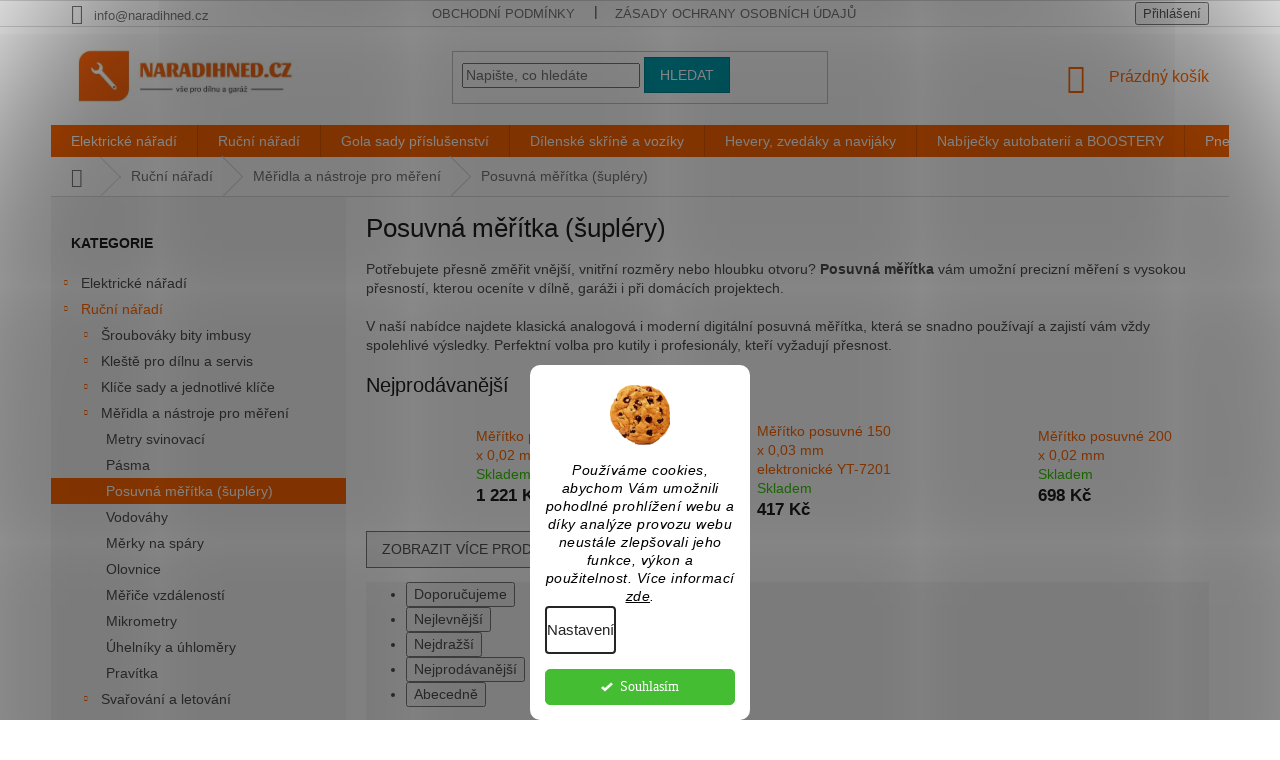

--- FILE ---
content_type: text/html; charset=utf-8
request_url: https://www.naradihned.cz/posuvna-meritka/
body_size: 38782
content:
<!doctype html><html lang="cs" dir="ltr" class="header-background-light external-fonts-loaded"><head><meta charset="utf-8" /><meta name="viewport" content="width=device-width,initial-scale=1" /><title>Posuvná měřítka – přesné měření rozměrů a hloubek | Naradihned.cz</title><link rel="preconnect" href="https://cdn.myshoptet.com" /><link rel="dns-prefetch" href="https://cdn.myshoptet.com" /><link rel="preload" href="https://cdn.myshoptet.com/prj/dist/master/cms/libs/jquery/jquery-1.11.3.min.js" as="script" /><link href="https://cdn.myshoptet.com/prj/dist/master/shop/dist/font-shoptet-11.css.62c94c7785ff2cea73b2.css" rel="stylesheet"><script>
dataLayer = [];
dataLayer.push({'shoptet' : {
    "pageId": 1874,
    "pageType": "category",
    "currency": "CZK",
    "currencyInfo": {
        "decimalSeparator": ",",
        "exchangeRate": 1,
        "priceDecimalPlaces": 0,
        "symbol": "K\u010d",
        "symbolLeft": 0,
        "thousandSeparator": " "
    },
    "language": "cs",
    "projectId": 319547,
    "category": {
        "guid": "535ba7cf-0191-11ea-ac23-ac1f6b0076ec",
        "path": "Ru\u010dn\u00ed n\u00e1\u0159ad\u00ed | M\u011b\u0159idla a n\u00e1stroje pro m\u011b\u0159en\u00ed | Posuvn\u00e1 m\u011b\u0159\u00edtka (\u0161upl\u00e9ry)",
        "parentCategoryGuid": "5357761e-0191-11ea-ac23-ac1f6b0076ec"
    },
    "cartInfo": {
        "id": null,
        "freeShipping": false,
        "freeShippingFrom": 5000,
        "leftToFreeGift": {
            "formattedPrice": "0 K\u010d",
            "priceLeft": 0
        },
        "freeGift": false,
        "leftToFreeShipping": {
            "priceLeft": 5000,
            "dependOnRegion": 0,
            "formattedPrice": "5 000 K\u010d"
        },
        "discountCoupon": [],
        "getNoBillingShippingPrice": {
            "withoutVat": 0,
            "vat": 0,
            "withVat": 0
        },
        "cartItems": [],
        "taxMode": "ORDINARY"
    },
    "cart": [],
    "customer": {
        "priceRatio": 1,
        "priceListId": 1,
        "groupId": null,
        "registered": false,
        "mainAccount": false
    }
}});
dataLayer.push({'cookie_consent' : {
    "marketing": "denied",
    "analytics": "denied"
}});
document.addEventListener('DOMContentLoaded', function() {
    shoptet.consent.onAccept(function(agreements) {
        if (agreements.length == 0) {
            return;
        }
        dataLayer.push({
            'cookie_consent' : {
                'marketing' : (agreements.includes(shoptet.config.cookiesConsentOptPersonalisation)
                    ? 'granted' : 'denied'),
                'analytics': (agreements.includes(shoptet.config.cookiesConsentOptAnalytics)
                    ? 'granted' : 'denied')
            },
            'event': 'cookie_consent'
        });
    });
});
</script>

<!-- Google Tag Manager -->
<script>(function(w,d,s,l,i){w[l]=w[l]||[];w[l].push({'gtm.start':
new Date().getTime(),event:'gtm.js'});var f=d.getElementsByTagName(s)[0],
j=d.createElement(s),dl=l!='dataLayer'?'&l='+l:'';j.async=true;j.src=
'https://www.googletagmanager.com/gtm.js?id='+i+dl;f.parentNode.insertBefore(j,f);
})(window,document,'script','dataLayer','GTM-KMWFSJM');</script>
<!-- End Google Tag Manager -->

<meta property="og:type" content="website"><meta property="og:site_name" content="naradihned.cz"><meta property="og:url" content="https://www.naradihned.cz/posuvna-meritka/"><meta property="og:title" content="Posuvná měřítka – přesné měření rozměrů a hloubek | Naradihned.cz"><meta name="author" content="Naradihned.cz"><meta name="web_author" content="Shoptet.cz"><meta name="dcterms.rightsHolder" content="www.naradihned.cz"><meta name="robots" content="index,follow"><meta property="og:image" content="https://cdn.myshoptet.com/usr/www.naradihned.cz/user/front_images/ogImage/pol_pl_suwmiarka-300mm-10000092_1.jpg"><meta property="og:description" content="Objevte posuvná měřítka pro přesné měření v dílně i domácnosti. Kvalitní nástroje pro kutily i profesionály na Naradihned.cz!
"><meta name="description" content="Objevte posuvná měřítka pro přesné měření v dílně i domácnosti. Kvalitní nástroje pro kutily i profesionály na Naradihned.cz!
"><meta name="google-site-verification" content="4E1KNttEp5h7N791N6yq107J1we6oewOGl3WX0NlE1w"><style>:root {--color-primary: #ff6600;--color-primary-h: 24;--color-primary-s: 100%;--color-primary-l: 50%;--color-primary-hover: #ff5100;--color-primary-hover-h: 19;--color-primary-hover-s: 100%;--color-primary-hover-l: 50%;--color-secondary: #009901;--color-secondary-h: 120;--color-secondary-s: 100%;--color-secondary-l: 30%;--color-secondary-hover: #036400;--color-secondary-hover-h: 118;--color-secondary-hover-s: 100%;--color-secondary-hover-l: 20%;--color-tertiary: #009aab;--color-tertiary-h: 186;--color-tertiary-s: 100%;--color-tertiary-l: 34%;--color-tertiary-hover: #008391;--color-tertiary-hover-h: 186;--color-tertiary-hover-s: 100%;--color-tertiary-hover-l: 28%;--color-header-background: #ffffff;--template-font: "sans-serif";--template-headings-font: "sans-serif";--header-background-url: none;--cookies-notice-background: #F8FAFB;--cookies-notice-color: #252525;--cookies-notice-button-hover: #27263f;--cookies-notice-link-hover: #3b3a5f;--templates-update-management-preview-mode-content: "Náhled aktualizací šablony je aktivní pro váš prohlížeč."}</style>
    
    <link href="https://cdn.myshoptet.com/prj/dist/master/shop/dist/main-11.less.5a24dcbbdabfd189c152.css" rel="stylesheet" />
        
    <script>var shoptet = shoptet || {};</script>
    <script src="https://cdn.myshoptet.com/prj/dist/master/shop/dist/main-3g-header.js.05f199e7fd2450312de2.js"></script>
<!-- User include --><!-- api 491(143) html code header -->
<link rel="stylesheet" href="https://cdn.myshoptet.com/usr/api2.dklab.cz/user/documents/_doplnky/doprava/319547/17/319547_17.css" type="text/css" /><style>
        :root {
            --dklab-background-color: #000000;
            --dklab-foreground-color: #FFFFFF;
            --dklab-transport-background-color: #1DCE48;
            --dklab-transport-foreground-color: #FFFFFF;
            --dklab-gift-background-color: #000000;
            --dklab-gift-foreground-color: #FFFFFF;
        }</style>
<!-- api 492(144) html code header -->
<link rel="stylesheet" href="https://cdn.myshoptet.com/usr/api2.dklab.cz/user/documents/_doplnky/zakoupilo/319547/798/319547_798.css" type="text/css" /><style>
        :root {
            --dklab-zakoupilo-color-text: #FFFFFF;
            --dklab-zakoupilo-color-background: rgba(29,122,248,0.8);  
            --dklab-zakoupilo-color-border: rgba(29,122,248,0.8);            
            --dklab-zakoupilo-border-rounding: 100px;        
            
        }
        </style>
<!-- api 609(257) html code header -->
<link rel="stylesheet" href="https://cdn.myshoptet.com/usr/api2.dklab.cz/user/documents/_doplnky/slider/319547/15/319547_15.css" type="text/css" /><style>
        :root {
        --dklab-slider-color-arrow: #000000;
        --dklab-slider-color-hp-dot: #A4A4A4;
        --dklab-slider-color-hp-dot-active: #FFC000;
        --dklab-slider-color-l-dot: #A4A4A4;
        --dklab-slider-color-l-dot-active: #000000;
        --dklab-slider-color-c-dot: #FFFFFF;
        --dklab-slider-color-c-dot-active: #000000;
        --dklab-slider-color-c-arrow: #000000;
        --dklab-slider-color-d-dot: #A4A4A4;
        --dklab-slider-color-d-dot-active: #000000;

        }</style>
<!-- api 706(352) html code header -->
<link rel="stylesheet" href="https://cdn.myshoptet.com/usr/api2.dklab.cz/user/documents/_doplnky/zalozky/319547/935/319547_935.css" type="text/css" /><style>
        :root {
            
        }
        </style>
<!-- api 1280(896) html code header -->
<link rel="stylesheet" href="https://cdn.myshoptet.com/usr/shoptet.tomashlad.eu/user/documents/extras/cookies-addon/screen.min.css?v003">
<script>
    var shoptetakCookiesSettings={"useRoundingCorners":true,"cookiesImgPopup":false,"cookiesSize":"thin","cookiesOrientation":"vertical","cookiesImg":"1","buttonBg":false,"showPopup":false};

    var body=document.getElementsByTagName("body")[0];

    const rootElement = document.documentElement;

    rootElement.classList.add("st-cookies-v2");

    if (shoptetakCookiesSettings.useRoundingCorners) {
        rootElement.classList.add("st-cookies-corners");
    }
    if (shoptetakCookiesSettings.cookiesImgPopup) {
        rootElement.classList.add("st-cookies-popup-img");
    }
    if (shoptetakCookiesSettings.cookiesImg) {
        rootElement.classList.add("st-cookies-img");
    }
    if (shoptetakCookiesSettings.buttonBg) {
        rootElement.classList.add("st-cookies-btn");
    }
    if (shoptetakCookiesSettings.cookiesSize) {
        if (shoptetakCookiesSettings.cookiesSize === 'thin') {
            rootElement.classList.add("st-cookies-thin");
        }
        if (shoptetakCookiesSettings.cookiesSize === 'middle') {
            rootElement.classList.add("st-cookies-middle");
        }
        if (shoptetakCookiesSettings.cookiesSize === 'large') {
            rootElement.classList.add("st-cookies-large");
        }
    }
    if (shoptetakCookiesSettings.cookiesOrientation) {
        if (shoptetakCookiesSettings.cookiesOrientation === 'vertical') {
            rootElement.classList.add("st-cookies-vertical");
        }
    }

    /* for Mozilla/Opera9 */
    if (document.addEventListener) {
        document.addEventListener("DOMContentLoaded", init, false);
    }
    /* for Internet Explorer */
    /*@cc_on @*/
    /*@if (@_win32)
      document.write("<script id=__ie_onload defer src=javascript:void(0)><\/script>");
      var script = document.getElementById("__ie_onload");
      script.onreadystatechange = function() {
        if (this.readyState == "complete") {
          init(); // call the onload handler
        }
      };
    /*@end @*/

    /* for Safari */
    if (/WebKit/i.test(navigator.userAgent)) { // sniff
        var _timer = setInterval(function () {
            if (/loaded|complete/.test(document.readyState)) {
                init(); // call the onload handler
            }
        }, 10);
    }

    /* for other browsers */
    window.onload = init;
</script>

<!-- api 1556(1155) html code header -->
<script>
    var shoptetakCopyDisableSettings={"rightClick":true,"textCopy":true,"imgCopy":true,"adminDisable":true};

    const rootCopy = document.documentElement;
</script>

<!-- service 417(71) html code header -->
<style>
@media screen and (max-width: 767px) {
body.sticky-mobile:not(.paxio-merkur):not(.venus) .dropdown {display: none !important;}
body.sticky-mobile:not(.paxio-merkur):not(.venus) .languagesMenu{right: 98px; position: absolute;}
body.sticky-mobile:not(.paxio-merkur):not(.venus) .languagesMenu .caret{display: none !important;}
body.sticky-mobile:not(.paxio-merkur):not(.venus) .languagesMenu.open .languagesMenu__content {display: block;right: 0;left: auto;}
.template-12 #header .site-name {max-width: 40% !important;}
}
@media screen and (-ms-high-contrast: active), (-ms-high-contrast: none) {
.template-12 #header {position: fixed; width: 100%;}
.template-12 #content-wrapper.content-wrapper{padding-top: 80px;}
}
.sticky-mobile #header-image{display: none;}
@media screen and (max-width: 640px) {
.template-04.sticky-mobile #header-cart{position: fixed;top: 3px;right: 92px;}
.template-04.sticky-mobile #header-cart::before {font-size: 32px;}
.template-04.sticky-mobile #header-cart strong{display: none;}
}
@media screen and (min-width: 641px) {
.dklabGarnet #main-wrapper {overflow: visible !important;}
}
.dklabGarnet.sticky-mobile #logo img {top: 0 !important;}
@media screen and (min-width: 768px){
.top-navigation-bar .site-name {display: none;}
}
/*NOVÁ VERZE MOBILNÍ HLAVIČKY*/
@media screen and (max-width: 767px){
.scrolled-down body:not(.ordering-process):not(.search-window-visible) .top-navigation-bar {transform: none !important;}
.scrolled-down body:not(.ordering-process):not(.search-window-visible) #header .site-name {transform: none !important;}
.scrolled-down body:not(.ordering-process):not(.search-window-visible) #header .cart-count {transform: none !important;}
.scrolled-down #header {transform: none !important;}

body.template-11.mobile-header-version-1:not(.paxio-merkur):not(.venus) .top-navigation-bar .site-name{display: none !important;}
body.template-11.mobile-header-version-1:not(.paxio-merkur):not(.venus) #header .cart-count {top: -39px !important;position: absolute !important;}
.template-11.sticky-mobile.mobile-header-version-1 .responsive-tools > a[data-target="search"] {visibility: visible;}
.template-12.mobile-header-version-1 #header{position: fixed !important;}
.template-09.mobile-header-version-1.sticky-mobile .top-nav .subnav-left {visibility: visible;}
}

/*Disco*/
@media screen and (min-width: 768px){
.template-13:not(.jupiter) #header, .template-14 #header{position: sticky;top: 0;z-index: 8;}
.template-14.search-window-visible #header{z-index: 9999;}
body.navigation-hovered::before {z-index: 7;}
/*
.template-13 .top-navigation-bar{z-index: 10000;}
.template-13 .popup-widget {z-index: 10001;}
*/
.scrolled .template-13 #header, .scrolled .template-14 #header{box-shadow: 0 2px 10px rgba(0,0,0,0.1);}
.search-focused::before{z-index: 8;}
.top-navigation-bar{z-index: 9;position: relative;}
.paxio-merkur.top-navigation-menu-visible #header .search-form .form-control {z-index: 1;}
.paxio-merkur.top-navigation-menu-visible .search-form::before {z-index: 1;}
.scrolled .popup-widget.cart-widget {position: fixed;top: 68px !important;}

/* MERKUR */
.paxio-merkur.sticky-mobile.template-11 #oblibeneBtn{line-height: 70px !important;}
}


/* VENUS */
@media screen and (min-width: 768px){
.venus.sticky-mobile:not(.ordering-process) #header {position: fixed !important;width: 100%;transform: none !important;translate: none !important;box-shadow: 0 2px 10px rgba(0,0,0,0.1);visibility: visible !important;opacity: 1 !important;}
.venus.sticky-mobile:not(.ordering-process) .overall-wrapper{padding-top: 160px;}
.venus.sticky-mobile.type-index:not(.ordering-process) .overall-wrapper{padding-top: 85px;}
.venus.sticky-mobile:not(.ordering-process) #content-wrapper.content-wrapper {padding-top: 0 !important;}
}
@media screen and (max-width: 767px){
.template-14 .top-navigation-bar > .site-name{display: none !important;}
.template-14 #header .header-top .header-top-wrapper .site-name{margin: 0;}
}
/* JUPITER */
@media screen and (max-width: 767px){
.scrolled-down body.jupiter:not(.ordering-process):not(.search-window-visible) #header .site-name {-webkit-transform: translateX(-50%) !important;transform: translateX(-50%) !important;}
}
@media screen and (min-width: 768px){
.jupiter.sticky-header #header::after{display: none;}
.jupiter.sticky-header #header{position: fixed; top: 0; width: 100%;z-index: 99;}
.jupiter.sticky-header.ordering-process #header{position: relative;}
.jupiter.sticky-header .overall-wrapper{padding-top: 182px;}
.jupiter.sticky-header.ordering-process .overall-wrapper{padding-top: 0;}
.jupiter.sticky-header #header .header-top {height: 80px;}
}
</style>
<!-- service 425(79) html code header -->
<style>
.hodnoceni:before{content: "Jak o nás mluví zákazníci";}
.hodnoceni.svk:before{content: "Ako o nás hovoria zákazníci";}
.hodnoceni.hun:before{content: "Mit mondanak rólunk a felhasználók";}
.hodnoceni.pl:before{content: "Co mówią o nas klienci";}
.hodnoceni.eng:before{content: "Customer reviews";}
.hodnoceni.de:before{content: "Was unsere Kunden über uns denken";}
.hodnoceni.ro:before{content: "Ce spun clienții despre noi";}
.hodnoceni{margin: 20px auto;}
body:not(.paxio-merkur):not(.venus):not(.jupiter) .hodnoceni .vote-wrap {border: 0 !important;width: 24.5%;flex-basis: 25%;padding: 10px 20px !important;display: inline-block;margin: 0;vertical-align: top;}
.multiple-columns-body #content .hodnoceni .vote-wrap {width: 49%;flex-basis: 50%;}
.hodnoceni .votes-wrap {display: block; border: 1px solid #f7f7f7;margin: 0;width: 100%;max-width: none;padding: 10px 0; background: #fff;}
.hodnoceni .vote-wrap:nth-child(n+5){display: none !important;}
.hodnoceni:before{display: block;font-size: 18px;padding: 10px 20px;background: #fcfcfc;}
.sidebar .hodnoceni .vote-pic, .sidebar .hodnoceni .vote-initials{display: block;}
.sidebar .hodnoceni .vote-wrap, #column-l #column-l-in .hodnoceni .vote-wrap {width: 100% !important; display: block;}
.hodnoceni > a{display: block;text-align: right;padding-top: 6px;}
.hodnoceni > a:after{content: "››";display: inline-block;margin-left: 2px;}
.sidebar .hodnoceni:before, #column-l #column-l-in .hodnoceni:before {background: none !important; padding-left: 0 !important;}
.template-10 .hodnoceni{max-width: 952px !important;}
.page-detail .hodnoceni > a{font-size: 14px;}
.page-detail .hodnoceni{margin-bottom: 30px;}
@media screen and (min-width: 992px) and (max-width: 1199px) {
.hodnoceni .vote-rating{display: block;}
.hodnoceni .vote-time{display: block;margin-top: 3px;}
.hodnoceni .vote-delimeter{display: none;}
}
@media screen and (max-width: 991px) {
body:not(.paxio-merkur):not(.venus):not(.jupiter) .hodnoceni .vote-wrap {width: 49%;flex-basis: 50%;}
.multiple-columns-body #content .hodnoceni .vote-wrap {width: 99%;flex-basis: 100%;}
}
@media screen and (max-width: 767px) {
body:not(.paxio-merkur):not(.venus):not(.jupiter) .hodnoceni .vote-wrap {width: 99%;flex-basis: 100%;}
}
.home #main-product .hodnoceni{margin: 0 0 60px 0;}
.hodnoceni .votes-wrap.admin-response{display: none !important;}
.hodnoceni .vote-pic {width: 100px;}
.hodnoceni .vote-delimeter{display: none;}
.hodnoceni .vote-rating{display: block;}
.hodnoceni .vote-time {display: block;margin-top: 5px;}
@media screen and (min-width: 768px){
.template-12 .hodnoceni{max-width: 747px; margin-left: auto; margin-right: auto;}
}
@media screen and (min-width: 992px){
.template-12 .hodnoceni{max-width: 972px;}
}
@media screen and (min-width: 1200px){
.template-12 .hodnoceni{max-width: 1418px;}
}
.template-14 .hodnoceni .vote-initials{margin: 0 auto;}
.vote-pic img::before {display: none;}
.hodnoceni + .hodnoceni {display: none;}
</style>
<!-- service 605(253) html code header -->
<link rel="stylesheet" href="https://cdn.myshoptet.com/usr/shoptet.tomashlad.eu/user/documents/extras/notifications-v2/screen.min.css?v=26"/>

<!-- service 609(257) html code header -->
<link rel="stylesheet" href="https://cdn.myshoptet.com/usr/api2.dklab.cz/user/documents/css/swiper-bundle.min.css?v=1" />
<!--
<link rel="stylesheet" href="https://cdn.myshoptet.com/usr/api.dklab.cz/user/documents/_doplnky/lightslider/dist/css/lightslider.css?v=5" />
<link rel="stylesheet" href="https://cdn.myshoptet.com/usr/api.dklab.cz/user/documents/_doplnky/sliderplus/src/style.css?v=66" type="text/css" />
<link rel="stylesheet" href="https://cdn.myshoptet.com/usr/api.dklab.cz/user/documents/_doplnky/sliderplus/src/style_fix.css?v=38" type="text/css" />
<style type="text/css">
.dklabSliderplusCarousel.dklabSliderplus-moderni-tmavy .extended-banner-link:hover, .dklabSliderplusCarousel.dklabSliderplus-moderni-svetly .extended-banner-link:hover,
.dklabSliderplusCarousel.dklabSliderplus-box-tmavy .extended-banner-link, .dklabSliderplusCarousel.dklabSliderplus-box-svetly .extended-banner-link{
  background: #ff6600;
}
</style>
-->

<!-- service 619(267) html code header -->
<link href="https://cdn.myshoptet.com/usr/fvstudio.myshoptet.com/user/documents/addons/cartupsell.min.css?24.11.1" rel="stylesheet">
<!-- service 1359(974) html code header -->
<link href="https://cdn.myshoptet.com/usr/sazimecesko.myshoptet.com/user/documents/planetwe/common.min.css?v=1.20" rel="stylesheet" />
<link href="https://cdn.myshoptet.com/usr/sazimecesko.myshoptet.com/user/documents/planetwe/Classic.min.css" rel="stylesheet" />

<!--
<link href="https://sazimecesko.myshoptet.com/user/documents/planetwe/common.css?v=1.24" rel="stylesheet" />
<link href="https://sazimecesko.myshoptet.com/user/documents/planetwe/Classic.css" rel="stylesheet" />
-->
<!-- service 1556(1155) html code header -->
<link rel="stylesheet" href="https://cdn.myshoptet.com/usr/shoptet.tomashlad.eu/user/documents/extras/copy-disable/screen.css?v=7">
<!-- service 1280(896) html code header -->
<style>
.st-cookies-v2.st-cookies-btn .shoptak-carbon .siteCookies .siteCookies__form .siteCookies__buttonWrap button[value=all] {
margin-left: 10px;
}
@media (max-width: 768px) {
.st-cookies-v2.st-cookies-btn .shoptak-carbon .siteCookies .siteCookies__form .siteCookies__buttonWrap button[value=all] {
margin-left: 0px;
}
.st-cookies-v2 .shoptak-carbon .siteCookies.siteCookies--dark .siteCookies__form .siteCookies__buttonWrap button[value=reject] {
margin: 0 10px;
}
}
@media only screen and (max-width: 768px) {
 .st-cookies-v2 .siteCookies .siteCookies__form .siteCookies__buttonWrap .js-cookies-settings[value=all], .st-cookies-v2 .siteCookies .siteCookies__form .siteCookies__buttonWrap button[value=all] {   
  margin: 0 auto 10px auto;
 }
 .st-cookies-v2 .siteCookies.siteCookies--center {
  bottom: unset;
  top: 50%;
  transform: translate(-50%, -50%);
  width: 90%;
 }
}
</style>
<!-- project html code header -->
<!-- Behavee Analytics -->
<script type="text/javascript">
  // v0.3.2
  var _paq = window._paq = window._paq || [];
  _paq.push(['setRequestMethod', 'POST']);
  _paq.push(['setDocumentTitle', document.domain + "/" + document.title]);
  _paq.push(['setCookieDomain', 'https://www.naradihned.cz']);
  _paq.push(['trackPageView']);
  _paq.push(['enableLinkTracking']);
  (function() {
    var r=document.domain;
    var u="https://analytics.behavee.com/";
    _paq.push(['setTrackerUrl', u+'api/'+r+'/index.php']);
    _paq.push(['setSiteId', '1932']);
    var d=document, g=d.createElement('script'), s=d.getElementsByTagName('script')[0];
    g.type='text/javascript'; g.async=true; g.defer=true; g.src=u+'assets/scripts/'+r+'.js';
    s.parentNode.insertBefore(g,s);
  })();
</script>
<!-- Behavee Analytics -->
<meta name="seznam-wmt" content="Fzh5qCPLRQU2QK8GG3ffUkVTi19hbCMF" />

<!-- Smartsupp Live Chat script -->
<script type="text/javascript">
var _smartsupp = _smartsupp || {};
_smartsupp.key = 'd48ff7c1ecba6ec431968baf8f9ab2d49e61d70c';
window.smartsupp||(function(d) {
  var s,c,o=smartsupp=function(){ o._.push(arguments)};o._=[];
  s=d.getElementsByTagName('script')[0];c=d.createElement('script');
  c.type='text/javascript';c.charset='utf-8';c.async=true;
  c.src='https://www.smartsuppchat.com/loader.js?';s.parentNode.insertBefore(c,s);
})(document);
</script>

<style type="text/css">
      #footer .footer-rows .site-name {
      display: none;
}

</style>
<meta name="google-site-verification" content="WX3g-1bm5Cdf_Smx31fOsArEvsCV1eN1urehE9hjRtE" />

<meta name="p:domain_verify" content="3bde686112cc6f7e53247571ba5b754f"/>
<!-- /User include --><link rel="shortcut icon" href="/favicon.ico" type="image/x-icon" /><link rel="canonical" href="https://www.naradihned.cz/posuvna-meritka/" />    <script>
        var _hwq = _hwq || [];
        _hwq.push(['setKey', '9657F4DE11869FBFFD47E92DDB207912']);
        _hwq.push(['setTopPos', '100']);
        _hwq.push(['showWidget', '21']);
        (function() {
            var ho = document.createElement('script');
            ho.src = 'https://cz.im9.cz/direct/i/gjs.php?n=wdgt&sak=9657F4DE11869FBFFD47E92DDB207912';
            var s = document.getElementsByTagName('script')[0]; s.parentNode.insertBefore(ho, s);
        })();
    </script>
    <!-- Global site tag (gtag.js) - Google Analytics -->
    <script async src="https://www.googletagmanager.com/gtag/js?id=G-DRRKQ4PLWD"></script>
    <script>
        
        window.dataLayer = window.dataLayer || [];
        function gtag(){dataLayer.push(arguments);}
        

                    console.debug('default consent data');

            gtag('consent', 'default', {"ad_storage":"denied","analytics_storage":"denied","ad_user_data":"denied","ad_personalization":"denied","wait_for_update":500});
            dataLayer.push({
                'event': 'default_consent'
            });
        
        gtag('js', new Date());

        
                gtag('config', 'G-DRRKQ4PLWD', {"groups":"GA4","send_page_view":false,"content_group":"category","currency":"CZK","page_language":"cs"});
        
                gtag('config', 'AW-783381901');
        
        
        
        
        
                    gtag('event', 'page_view', {"send_to":"GA4","page_language":"cs","content_group":"category","currency":"CZK"});
        
        
        
        
        
        
        
        
        
        
        
        
        
        document.addEventListener('DOMContentLoaded', function() {
            if (typeof shoptet.tracking !== 'undefined') {
                for (var id in shoptet.tracking.bannersList) {
                    gtag('event', 'view_promotion', {
                        "send_to": "UA",
                        "promotions": [
                            {
                                "id": shoptet.tracking.bannersList[id].id,
                                "name": shoptet.tracking.bannersList[id].name,
                                "position": shoptet.tracking.bannersList[id].position
                            }
                        ]
                    });
                }
            }

            shoptet.consent.onAccept(function(agreements) {
                if (agreements.length !== 0) {
                    console.debug('gtag consent accept');
                    var gtagConsentPayload =  {
                        'ad_storage': agreements.includes(shoptet.config.cookiesConsentOptPersonalisation)
                            ? 'granted' : 'denied',
                        'analytics_storage': agreements.includes(shoptet.config.cookiesConsentOptAnalytics)
                            ? 'granted' : 'denied',
                                                                                                'ad_user_data': agreements.includes(shoptet.config.cookiesConsentOptPersonalisation)
                            ? 'granted' : 'denied',
                        'ad_personalization': agreements.includes(shoptet.config.cookiesConsentOptPersonalisation)
                            ? 'granted' : 'denied',
                        };
                    console.debug('update consent data', gtagConsentPayload);
                    gtag('consent', 'update', gtagConsentPayload);
                    dataLayer.push(
                        { 'event': 'update_consent' }
                    );
                }
            });
        });
    </script>
<!-- Start Srovname.cz Pixel -->
<script type="text/plain" data-cookiecategory="analytics">
    !(function (e, n, t, a, s, o, r) {
        e[a] ||
        (((s = e[a] = function () {
            s.process ? s.process.apply(s, arguments) : s.queue.push(arguments);
        }).queue = []),
            ((o = n.createElement(t)).async = 1),
            (o.src = "https://tracking.srovname.cz/srovnamepixel.js"),
            (o.dataset.srv9 = "1"),
            (r = n.getElementsByTagName(t)[0]).parentNode.insertBefore(o, r));
    })(window, document, "script", "srovname");
    srovname("init", "1e078bad8c536e4afd738e1d8371d414");
</script>
<!-- End Srovname.cz Pixel -->
</head><body class="desktop id-1874 in-posuvna-meritka template-11 type-category multiple-columns-body columns-mobile-2 columns-3 ums_forms_redesign--off ums_a11y_category_page--on ums_discussion_rating_forms--off ums_flags_display_unification--on ums_a11y_login--on mobile-header-version-0"><noscript>
    <style>
        #header {
            padding-top: 0;
            position: relative !important;
            top: 0;
        }
        .header-navigation {
            position: relative !important;
        }
        .overall-wrapper {
            margin: 0 !important;
        }
        body:not(.ready) {
            visibility: visible !important;
        }
    </style>
    <div class="no-javascript">
        <div class="no-javascript__title">Musíte změnit nastavení vašeho prohlížeče</div>
        <div class="no-javascript__text">Podívejte se na: <a href="https://www.google.com/support/bin/answer.py?answer=23852">Jak povolit JavaScript ve vašem prohlížeči</a>.</div>
        <div class="no-javascript__text">Pokud používáte software na blokování reklam, může být nutné povolit JavaScript z této stránky.</div>
        <div class="no-javascript__text">Děkujeme.</div>
    </div>
</noscript>

        <div id="fb-root"></div>
        <script>
            window.fbAsyncInit = function() {
                FB.init({
//                    appId            : 'your-app-id',
                    autoLogAppEvents : true,
                    xfbml            : true,
                    version          : 'v19.0'
                });
            };
        </script>
        <script async defer crossorigin="anonymous" src="https://connect.facebook.net/cs_CZ/sdk.js"></script>
<!-- Google Tag Manager (noscript) -->
<noscript><iframe src="https://www.googletagmanager.com/ns.html?id=GTM-KMWFSJM"
height="0" width="0" style="display:none;visibility:hidden"></iframe></noscript>
<!-- End Google Tag Manager (noscript) -->

    <div class="siteCookies siteCookies--bottom siteCookies--light js-siteCookies" role="dialog" data-testid="cookiesPopup" data-nosnippet>
        <div class="siteCookies__form">
            <div class="siteCookies__content">
                <div class="siteCookies__text">
                    <em>Používáme cookies, abychom Vám umožnili pohodlné prohlížení webu a díky analýze provozu webu neustále zlepšovali jeho funkce, výkon a použitelnost. Více informací <a href="https://www.naradihned.cz/zasady-ochrany-osobnich-udaju/" target="\" title="Zásady ochrany osobních údajů">zde</a>.</em>
                </div>
                <p class="siteCookies__links">
                    <button class="siteCookies__link js-cookies-settings" aria-label="Nastavení cookies" data-testid="cookiesSettings">Nastavení</button>
                </p>
            </div>
            <div class="siteCookies__buttonWrap">
                                <button class="siteCookies__button js-cookiesConsentSubmit" value="all" aria-label="Přijmout cookies" data-testid="buttonCookiesAccept">Souhlasím</button>
            </div>
        </div>
        <script>
            document.addEventListener("DOMContentLoaded", () => {
                const siteCookies = document.querySelector('.js-siteCookies');
                document.addEventListener("scroll", shoptet.common.throttle(() => {
                    const st = document.documentElement.scrollTop;
                    if (st > 1) {
                        siteCookies.classList.add('siteCookies--scrolled');
                    } else {
                        siteCookies.classList.remove('siteCookies--scrolled');
                    }
                }, 100));
            });
        </script>
    </div>
<a href="#content" class="skip-link sr-only">Přejít na obsah</a><div class="overall-wrapper"><div class="user-action"><div class="container">
    <div class="user-action-in">
                    <div id="login" class="user-action-login popup-widget login-widget" role="dialog" aria-labelledby="loginHeading">
        <div class="popup-widget-inner">
                            <h2 id="loginHeading">Přihlášení k vašemu účtu</h2><div id="customerLogin"><form action="/action/Customer/Login/" method="post" id="formLoginIncluded" class="csrf-enabled formLogin" data-testid="formLogin"><input type="hidden" name="referer" value="" /><div class="form-group"><div class="input-wrapper email js-validated-element-wrapper no-label"><input type="email" name="email" class="form-control" autofocus placeholder="E-mailová adresa (např. jan@novak.cz)" data-testid="inputEmail" autocomplete="email" required /></div></div><div class="form-group"><div class="input-wrapper password js-validated-element-wrapper no-label"><input type="password" name="password" class="form-control" placeholder="Heslo" data-testid="inputPassword" autocomplete="current-password" required /><span class="no-display">Nemůžete vyplnit toto pole</span><input type="text" name="surname" value="" class="no-display" /></div></div><div class="form-group"><div class="login-wrapper"><button type="submit" class="btn btn-secondary btn-text btn-login" data-testid="buttonSubmit">Přihlásit se</button><div class="password-helper"><a href="/registrace/" data-testid="signup" rel="nofollow">Nová registrace</a><a href="/klient/zapomenute-heslo/" rel="nofollow">Zapomenuté heslo</a></div></div></div><div class="social-login-buttons"><div class="social-login-buttons-divider"><span>nebo</span></div><div class="form-group"><a href="/action/Social/login/?provider=Google" class="login-btn google" rel="nofollow"><span class="login-google-icon"></span><strong>Přihlásit se přes Google</strong></a></div><div class="form-group"><a href="/action/Social/login/?provider=Seznam" class="login-btn seznam" rel="nofollow"><span class="login-seznam-icon"></span><strong>Přihlásit se přes Seznam</strong></a></div></div></form>
</div>                    </div>
    </div>

                            <div id="cart-widget" class="user-action-cart popup-widget cart-widget loader-wrapper" data-testid="popupCartWidget" role="dialog" aria-hidden="true">
    <div class="popup-widget-inner cart-widget-inner place-cart-here">
        <div class="loader-overlay">
            <div class="loader"></div>
        </div>
    </div>

    <div class="cart-widget-button">
        <a href="/kosik/" class="btn btn-conversion" id="continue-order-button" rel="nofollow" data-testid="buttonNextStep">Pokračovat do košíku</a>
    </div>
</div>
            </div>
</div>
</div><div class="top-navigation-bar" data-testid="topNavigationBar">

    <div class="container">

        <div class="top-navigation-contacts">
            <strong>Zákaznická podpora:</strong><a href="mailto:info@naradihned.cz" class="project-email" data-testid="contactboxEmail"><span>info@naradihned.cz</span></a>        </div>

                            <div class="top-navigation-menu">
                <div class="top-navigation-menu-trigger"></div>
                <ul class="top-navigation-bar-menu">
                                            <li class="top-navigation-menu-item-39">
                            <a href="/obchodni-podminky/" target="blank">Obchodní podmínky</a>
                        </li>
                                            <li class="top-navigation-menu-item-3788">
                            <a href="/zasady-ochrany-osobnich-udaju/" target="blank">Zásady ochrany osobních údajů</a>
                        </li>
                                            <li class="top-navigation-menu-item-3827">
                            <a href="/informace-tykajici-se-gdpr/" target="blank">Podmínky ochrany osobních údajů </a>
                        </li>
                                            <li class="top-navigation-menu-item-3836">
                            <a href="/odstoupeni-od-smlouvy/" target="blank">Odstoupení od smlouvy</a>
                        </li>
                                            <li class="top-navigation-menu-item-5828">
                            <a href="/reklamacni-rad/" target="blank">Reklamační řád</a>
                        </li>
                                            <li class="top-navigation-menu-item--6">
                            <a href="/napiste-nam/" target="blank">Napište nám</a>
                        </li>
                                            <li class="top-navigation-menu-item-5873">
                            <a href="/o-nas/" target="blank">O Nás</a>
                        </li>
                                    </ul>
                <ul class="top-navigation-bar-menu-helper"></ul>
            </div>
        
        <div class="top-navigation-tools">
            <div class="responsive-tools">
                <a href="#" class="toggle-window" data-target="search" aria-label="Hledat" data-testid="linkSearchIcon"></a>
                                                            <a href="#" class="toggle-window" data-target="login"></a>
                                                    <a href="#" class="toggle-window" data-target="navigation" aria-label="Menu" data-testid="hamburgerMenu"></a>
            </div>
                        <button class="top-nav-button top-nav-button-login toggle-window" type="button" data-target="login" aria-haspopup="dialog" aria-controls="login" aria-expanded="false" data-testid="signin"><span>Přihlášení</span></button>        </div>

    </div>

</div>
<header id="header"><div class="container navigation-wrapper">
    <div class="header-top">
        <div class="site-name-wrapper">
            <div class="site-name"><a href="/" data-testid="linkWebsiteLogo"><img src="https://cdn.myshoptet.com/usr/www.naradihned.cz/user/logos/logo-2.jpg" alt="Naradihned.cz" fetchpriority="low" /></a></div>        </div>
        <div class="search" itemscope itemtype="https://schema.org/WebSite">
            <meta itemprop="headline" content="Posuvná měřítka (šupléry)"/><meta itemprop="url" content="https://www.naradihned.cz"/><meta itemprop="text" content="Objevte posuvná měřítka pro přesné měření v dílně i domácnosti. Kvalitní nástroje pro kutily i profesionály na Naradihned.cz! "/>            <form action="/action/ProductSearch/prepareString/" method="post"
    id="formSearchForm" class="search-form compact-form js-search-main"
    itemprop="potentialAction" itemscope itemtype="https://schema.org/SearchAction" data-testid="searchForm">
    <fieldset>
        <meta itemprop="target"
            content="https://www.naradihned.cz/vyhledavani/?string={string}"/>
        <input type="hidden" name="language" value="cs"/>
        
            
<input
    type="search"
    name="string"
        class="query-input form-control search-input js-search-input"
    placeholder="Napište, co hledáte"
    autocomplete="off"
    required
    itemprop="query-input"
    aria-label="Vyhledávání"
    data-testid="searchInput"
>
            <button type="submit" class="btn btn-default" data-testid="searchBtn">Hledat</button>
        
    </fieldset>
</form>
        </div>
        <div class="navigation-buttons">
                
    <a href="/kosik/" class="btn btn-icon toggle-window cart-count" data-target="cart" data-hover="true" data-redirect="true" data-testid="headerCart" rel="nofollow" aria-haspopup="dialog" aria-expanded="false" aria-controls="cart-widget">
        
                <span class="sr-only">Nákupní košík</span>
        
            <span class="cart-price visible-lg-inline-block" data-testid="headerCartPrice">
                                    Prázdný košík                            </span>
        
    
            </a>
        </div>
    </div>
    <nav id="navigation" aria-label="Hlavní menu" data-collapsible="true"><div class="navigation-in menu"><ul class="menu-level-1" role="menubar" data-testid="headerMenuItems"><li class="menu-item-1979 ext" role="none"><a href="/elektricke-naradi/" data-testid="headerMenuItem" role="menuitem" aria-haspopup="true" aria-expanded="false"><b>Elektrické nářadí</b><span class="submenu-arrow"></span></a><ul class="menu-level-2" aria-label="Elektrické nářadí" tabindex="-1" role="menu"><li class="menu-item-4142 has-third-level" role="none"><a href="/osvetleni-svitidla/" class="menu-image" data-testid="headerMenuItem" tabindex="-1" aria-hidden="true"><img src="data:image/svg+xml,%3Csvg%20width%3D%22140%22%20height%3D%22100%22%20xmlns%3D%22http%3A%2F%2Fwww.w3.org%2F2000%2Fsvg%22%3E%3C%2Fsvg%3E" alt="" aria-hidden="true" width="140" height="100"  data-src="https://cdn.myshoptet.com/usr/www.naradihned.cz/user/categories/thumb/9590_dilenska-svitilna-smd-led-3-5w-3w.jpg" fetchpriority="low" /></a><div><a href="/osvetleni-svitidla/" data-testid="headerMenuItem" role="menuitem"><span>Osvětlení - svítidla do dílny a garáže</span></a>
                                                    <ul class="menu-level-3" role="menu">
                                                                    <li class="menu-item-3758" role="none">
                                        <a href="/svitilny-pracovni-a-montazni/" data-testid="headerMenuItem" role="menuitem">
                                            Svítilny pracovní a montážní</a>,                                    </li>
                                                                    <li class="menu-item-4145" role="none">
                                        <a href="/celove-svitilny/" data-testid="headerMenuItem" role="menuitem">
                                            Čelové svítilny</a>,                                    </li>
                                                                    <li class="menu-item-2006" role="none">
                                        <a href="/kapesni-svitilny/" data-testid="headerMenuItem" role="menuitem">
                                            Kapesní svítilny</a>                                    </li>
                                                            </ul>
                        </div></li><li class="menu-item-1991" role="none"><a href="/aku-vrtacky-a-sroubovaky/" class="menu-image" data-testid="headerMenuItem" tabindex="-1" aria-hidden="true"><img src="data:image/svg+xml,%3Csvg%20width%3D%22140%22%20height%3D%22100%22%20xmlns%3D%22http%3A%2F%2Fwww.w3.org%2F2000%2Fsvg%22%3E%3C%2Fsvg%3E" alt="" aria-hidden="true" width="140" height="100"  data-src="https://cdn.myshoptet.com/usr/www.naradihned.cz/user/categories/thumb/6059190_14.jpg" fetchpriority="low" /></a><div><a href="/aku-vrtacky-a-sroubovaky/" data-testid="headerMenuItem" role="menuitem"><span>AKU vrtačky a šroubováky</span></a>
                        </div></li><li class="menu-item-1988" role="none"><a href="/uhlove-brusky/" class="menu-image" data-testid="headerMenuItem" tabindex="-1" aria-hidden="true"><img src="data:image/svg+xml,%3Csvg%20width%3D%22140%22%20height%3D%22100%22%20xmlns%3D%22http%3A%2F%2Fwww.w3.org%2F2000%2Fsvg%22%3E%3C%2Fsvg%3E" alt="" aria-hidden="true" width="140" height="100"  data-src="https://cdn.myshoptet.com/usr/www.naradihned.cz/user/categories/thumb/dwdwdwd.jpg" fetchpriority="low" /></a><div><a href="/uhlove-brusky/" data-testid="headerMenuItem" role="menuitem"><span>Úhlové brusky</span></a>
                        </div></li><li class="menu-item-4478" role="none"><a href="/lesticky/" class="menu-image" data-testid="headerMenuItem" tabindex="-1" aria-hidden="true"><img src="data:image/svg+xml,%3Csvg%20width%3D%22140%22%20height%3D%22100%22%20xmlns%3D%22http%3A%2F%2Fwww.w3.org%2F2000%2Fsvg%22%3E%3C%2Fsvg%3E" alt="" aria-hidden="true" width="140" height="100"  data-src="https://cdn.myshoptet.com/usr/www.naradihned.cz/user/categories/thumb/yt-82195.jpg" fetchpriority="low" /></a><div><a href="/lesticky/" data-testid="headerMenuItem" role="menuitem"><span>Leštičky</span></a>
                        </div></li><li class="menu-item-1949" role="none"><a href="/multifunkcni-nastroje/" class="menu-image" data-testid="headerMenuItem" tabindex="-1" aria-hidden="true"><img src="data:image/svg+xml,%3Csvg%20width%3D%22140%22%20height%3D%22100%22%20xmlns%3D%22http%3A%2F%2Fwww.w3.org%2F2000%2Fsvg%22%3E%3C%2Fsvg%3E" alt="" aria-hidden="true" width="140" height="100"  data-src="https://cdn.myshoptet.com/usr/www.naradihned.cz/user/categories/thumb/fef.jpg" fetchpriority="low" /></a><div><a href="/multifunkcni-nastroje/" data-testid="headerMenuItem" role="menuitem"><span>Multifunkční nástroje</span></a>
                        </div></li><li class="menu-item-3920 has-third-level" role="none"><a href="/pajeni-a-taveni/" class="menu-image" data-testid="headerMenuItem" tabindex="-1" aria-hidden="true"><img src="data:image/svg+xml,%3Csvg%20width%3D%22140%22%20height%3D%22100%22%20xmlns%3D%22http%3A%2F%2Fwww.w3.org%2F2000%2Fsvg%22%3E%3C%2Fsvg%3E" alt="" aria-hidden="true" width="140" height="100"  data-src="https://cdn.myshoptet.com/usr/www.naradihned.cz/user/categories/thumb/6845_pajka-transformatorova-100-w.jpg" fetchpriority="low" /></a><div><a href="/pajeni-a-taveni/" data-testid="headerMenuItem" role="menuitem"><span>Pájení a tavení</span></a>
                                                    <ul class="menu-level-3" role="menu">
                                                                    <li class="menu-item-4103" role="none">
                                        <a href="/pajeni/" data-testid="headerMenuItem" role="menuitem">
                                            Pájení</a>,                                    </li>
                                                                    <li class="menu-item-4106" role="none">
                                        <a href="/taveni/" data-testid="headerMenuItem" role="menuitem">
                                            Tavení</a>                                    </li>
                                                            </ul>
                        </div></li><li class="menu-item-1985" role="none"><a href="/pily--noze-a-hobliky/" class="menu-image" data-testid="headerMenuItem" tabindex="-1" aria-hidden="true"><img src="data:image/svg+xml,%3Csvg%20width%3D%22140%22%20height%3D%22100%22%20xmlns%3D%22http%3A%2F%2Fwww.w3.org%2F2000%2Fsvg%22%3E%3C%2Fsvg%3E" alt="" aria-hidden="true" width="140" height="100"  data-src="https://cdn.myshoptet.com/usr/www.naradihned.cz/user/categories/thumb/4522938_77.jpg" fetchpriority="low" /></a><div><a href="/pily--noze-a-hobliky/" data-testid="headerMenuItem" role="menuitem"><span>Pily, nože a hoblíky</span></a>
                        </div></li><li class="menu-item-3692" role="none"><a href="/pistole-opalovaci/" class="menu-image" data-testid="headerMenuItem" tabindex="-1" aria-hidden="true"><img src="data:image/svg+xml,%3Csvg%20width%3D%22140%22%20height%3D%22100%22%20xmlns%3D%22http%3A%2F%2Fwww.w3.org%2F2000%2Fsvg%22%3E%3C%2Fsvg%3E" alt="" aria-hidden="true" width="140" height="100"  data-src="https://cdn.myshoptet.com/usr/www.naradihned.cz/user/categories/thumb/6830_pistole-opalovaci-230v-1000-2000w-350-550--c.jpg" fetchpriority="low" /></a><div><a href="/pistole-opalovaci/" data-testid="headerMenuItem" role="menuitem"><span>Pistole opalovací</span></a>
                        </div></li><li class="menu-item-2009" role="none"><a href="/prodluzovaci-kabely/" class="menu-image" data-testid="headerMenuItem" tabindex="-1" aria-hidden="true"><img src="data:image/svg+xml,%3Csvg%20width%3D%22140%22%20height%3D%22100%22%20xmlns%3D%22http%3A%2F%2Fwww.w3.org%2F2000%2Fsvg%22%3E%3C%2Fsvg%3E" alt="" aria-hidden="true" width="140" height="100"  data-src="https://cdn.myshoptet.com/usr/www.naradihned.cz/user/categories/thumb/6056593_10.jpg" fetchpriority="low" /></a><div><a href="/prodluzovaci-kabely/" data-testid="headerMenuItem" role="menuitem"><span>Prodlužovací kabely</span></a>
                        </div></li><li class="menu-item-2237" role="none"><a href="/svarecky-na-plastove-trubky/" class="menu-image" data-testid="headerMenuItem" tabindex="-1" aria-hidden="true"><img src="data:image/svg+xml,%3Csvg%20width%3D%22140%22%20height%3D%22100%22%20xmlns%3D%22http%3A%2F%2Fwww.w3.org%2F2000%2Fsvg%22%3E%3C%2Fsvg%3E" alt="" aria-hidden="true" width="140" height="100"  data-src="https://cdn.myshoptet.com/usr/www.naradihned.cz/user/categories/thumb/6056758_70.jpg" fetchpriority="low" /></a><div><a href="/svarecky-na-plastove-trubky/" data-testid="headerMenuItem" role="menuitem"><span>Svářečky na plastové trubky</span></a>
                        </div></li><li class="menu-item-1982 has-third-level" role="none"><a href="/vrtacky-a-vrtaci-kladiva/" class="menu-image" data-testid="headerMenuItem" tabindex="-1" aria-hidden="true"><img src="data:image/svg+xml,%3Csvg%20width%3D%22140%22%20height%3D%22100%22%20xmlns%3D%22http%3A%2F%2Fwww.w3.org%2F2000%2Fsvg%22%3E%3C%2Fsvg%3E" alt="" aria-hidden="true" width="140" height="100"  data-src="https://cdn.myshoptet.com/usr/www.naradihned.cz/user/categories/thumb/6056755_08.jpg" fetchpriority="low" /></a><div><a href="/vrtacky-a-vrtaci-kladiva/" data-testid="headerMenuItem" role="menuitem"><span>Vrtačky a vrtací kladiva</span></a>
                                                    <ul class="menu-level-3" role="menu">
                                                                    <li class="menu-item-3749" role="none">
                                        <a href="/prislusenstvi-12/" data-testid="headerMenuItem" role="menuitem">
                                            příslušenství</a>,                                    </li>
                                                                    <li class="menu-item-4253" role="none">
                                        <a href="/vrtacky-2/" data-testid="headerMenuItem" role="menuitem">
                                            Elektrické vrtačky</a>,                                    </li>
                                                                    <li class="menu-item-4256" role="none">
                                        <a href="/vrtaci-kladiva/" data-testid="headerMenuItem" role="menuitem">
                                            Vrtací kladiva</a>                                    </li>
                                                            </ul>
                        </div></li><li class="menu-item-2246" role="none"><a href="/vysavace-a-prislusenstvi/" class="menu-image" data-testid="headerMenuItem" tabindex="-1" aria-hidden="true"><img src="data:image/svg+xml,%3Csvg%20width%3D%22140%22%20height%3D%22100%22%20xmlns%3D%22http%3A%2F%2Fwww.w3.org%2F2000%2Fsvg%22%3E%3C%2Fsvg%3E" alt="" aria-hidden="true" width="140" height="100"  data-src="https://cdn.myshoptet.com/usr/www.naradihned.cz/user/categories/thumb/6060841_90.jpg" fetchpriority="low" /></a><div><a href="/vysavace-a-prislusenstvi/" data-testid="headerMenuItem" role="menuitem"><span>Vysavače a příslušenství</span></a>
                        </div></li><li class="menu-item-4154 has-third-level" role="none"><a href="/zkousecky-testery-detektory/" class="menu-image" data-testid="headerMenuItem" tabindex="-1" aria-hidden="true"><img src="data:image/svg+xml,%3Csvg%20width%3D%22140%22%20height%3D%22100%22%20xmlns%3D%22http%3A%2F%2Fwww.w3.org%2F2000%2Fsvg%22%3E%3C%2Fsvg%3E" alt="" aria-hidden="true" width="140" height="100"  data-src="https://cdn.myshoptet.com/usr/www.naradihned.cz/user/categories/thumb/16121_multimetr-digitalni.jpg" fetchpriority="low" /></a><div><a href="/zkousecky-testery-detektory/" data-testid="headerMenuItem" role="menuitem"><span>Zkoušečky - testery - detektory</span></a>
                                                    <ul class="menu-level-3" role="menu">
                                                                    <li class="menu-item-1937" role="none">
                                        <a href="/testery-autobaterii/" data-testid="headerMenuItem" role="menuitem">
                                            Testery autobaterií</a>,                                    </li>
                                                                    <li class="menu-item-4001" role="none">
                                        <a href="/detektory/" data-testid="headerMenuItem" role="menuitem">
                                            Generátory a detektory</a>,                                    </li>
                                                                    <li class="menu-item-1652" role="none">
                                        <a href="/zkousecky-napeti/" data-testid="headerMenuItem" role="menuitem">
                                            Zkoušečky napětí</a>,                                    </li>
                                                                    <li class="menu-item-4163" role="none">
                                        <a href="/multimetry/" data-testid="headerMenuItem" role="menuitem">
                                            Multimetry</a>                                    </li>
                                                            </ul>
                        </div></li><li class="menu-item-4337" role="none"><a href="/elektricke-razove-utahovaky/" class="menu-image" data-testid="headerMenuItem" tabindex="-1" aria-hidden="true"><img src="data:image/svg+xml,%3Csvg%20width%3D%22140%22%20height%3D%22100%22%20xmlns%3D%22http%3A%2F%2Fwww.w3.org%2F2000%2Fsvg%22%3E%3C%2Fsvg%3E" alt="" aria-hidden="true" width="140" height="100"  data-src="https://cdn.myshoptet.com/usr/www.naradihned.cz/user/categories/thumb/pol_pl_elektryczny-klucz-udarowy-1-2-1020w-600nm-10012990_4.jpg" fetchpriority="low" /></a><div><a href="/elektricke-razove-utahovaky/" data-testid="headerMenuItem" role="menuitem"><span>Elektrické rázové utahováky</span></a>
                        </div></li><li class="menu-item-6809" role="none"><a href="/aku-razove-utahovaky/" class="menu-image" data-testid="headerMenuItem" tabindex="-1" aria-hidden="true"><img src="data:image/svg+xml,%3Csvg%20width%3D%22140%22%20height%3D%22100%22%20xmlns%3D%22http%3A%2F%2Fwww.w3.org%2F2000%2Fsvg%22%3E%3C%2Fsvg%3E" alt="" aria-hidden="true" width="140" height="100"  data-src="https://cdn.myshoptet.com/usr/www.naradihned.cz/user/categories/thumb/klucz-udarowy-1-2-akumulatorowy-1200nm-18v-aq-one-4-ah-z-ladowarka-i-jedna-bateria.jpg" fetchpriority="low" /></a><div><a href="/aku-razove-utahovaky/" data-testid="headerMenuItem" role="menuitem"><span>AKU rázové utahováky</span></a>
                        </div></li><li class="menu-item-8936" role="none"><a href="/kompresory/" class="menu-image" data-testid="headerMenuItem" tabindex="-1" aria-hidden="true"><img src="data:image/svg+xml,%3Csvg%20width%3D%22140%22%20height%3D%22100%22%20xmlns%3D%22http%3A%2F%2Fwww.w3.org%2F2000%2Fsvg%22%3E%3C%2Fsvg%3E" alt="" aria-hidden="true" width="140" height="100"  data-src="https://cdn.myshoptet.com/usr/www.naradihned.cz/user/categories/thumb/cze_pl_autokompresor-s-led-lampou-12v-180w-10013588_1.jpg" fetchpriority="low" /></a><div><a href="/kompresory/" data-testid="headerMenuItem" role="menuitem"><span>Kompresory</span></a>
                        </div></li></ul></li>
<li class="menu-item-1388 ext" role="none"><a href="/rucni-naradi/" data-testid="headerMenuItem" role="menuitem" aria-haspopup="true" aria-expanded="false"><b>Ruční nářadí</b><span class="submenu-arrow"></span></a><ul class="menu-level-2" aria-label="Ruční nářadí" tabindex="-1" role="menu"><li class="menu-item-1529 has-third-level" role="none"><a href="/sroubovaky-bity-imbusy/" class="menu-image" data-testid="headerMenuItem" tabindex="-1" aria-hidden="true"><img src="data:image/svg+xml,%3Csvg%20width%3D%22140%22%20height%3D%22100%22%20xmlns%3D%22http%3A%2F%2Fwww.w3.org%2F2000%2Fsvg%22%3E%3C%2Fsvg%3E" alt="" aria-hidden="true" width="140" height="100"  data-src="https://cdn.myshoptet.com/usr/www.naradihned.cz/user/categories/thumb/4521243_45.jpg" fetchpriority="low" /></a><div><a href="/sroubovaky-bity-imbusy/" data-testid="headerMenuItem" role="menuitem"><span>Šroubováky bity imbusy</span></a>
                                                    <ul class="menu-level-3" role="menu">
                                                                    <li class="menu-item-1532" role="none">
                                        <a href="/sroubovaky/" data-testid="headerMenuItem" role="menuitem">
                                            Šroubováky</a>,                                    </li>
                                                                    <li class="menu-item-1601" role="none">
                                        <a href="/sady-bitu-2/" data-testid="headerMenuItem" role="menuitem">
                                            Sady bitů</a>,                                    </li>
                                                                    <li class="menu-item-1610" role="none">
                                        <a href="/nastavce-drzaky/" data-testid="headerMenuItem" role="menuitem">
                                            Nástavce držáky</a>                                    </li>
                                                            </ul>
                        </div></li><li class="menu-item-1613 has-third-level" role="none"><a href="/kleste/" class="menu-image" data-testid="headerMenuItem" tabindex="-1" aria-hidden="true"><img src="data:image/svg+xml,%3Csvg%20width%3D%22140%22%20height%3D%22100%22%20xmlns%3D%22http%3A%2F%2Fwww.w3.org%2F2000%2Fsvg%22%3E%3C%2Fsvg%3E" alt="" aria-hidden="true" width="140" height="100"  data-src="https://cdn.myshoptet.com/usr/www.naradihned.cz/user/categories/thumb/kleste.jpg" fetchpriority="low" /></a><div><a href="/kleste/" data-testid="headerMenuItem" role="menuitem"><span>Kleště pro dílnu a servis</span></a>
                                                    <ul class="menu-level-3" role="menu">
                                                                    <li class="menu-item-1616" role="none">
                                        <a href="/kleste-kombinovane/" data-testid="headerMenuItem" role="menuitem">
                                            Kleště kombinované</a>,                                    </li>
                                                                    <li class="menu-item-3779" role="none">
                                        <a href="/kleste-specialni-3/" data-testid="headerMenuItem" role="menuitem">
                                            Kleště speciální</a>,                                    </li>
                                                                    <li class="menu-item-1619" role="none">
                                        <a href="/kleste-stipaci/" data-testid="headerMenuItem" role="menuitem">
                                            Štípací kleště</a>,                                    </li>
                                                                    <li class="menu-item-1622" role="none">
                                        <a href="/kleste-prodlouzene/" data-testid="headerMenuItem" role="menuitem">
                                            Kleště prodloužené</a>,                                    </li>
                                                                    <li class="menu-item-1625" role="none">
                                        <a href="/kleste-na-segrovky/" data-testid="headerMenuItem" role="menuitem">
                                            Kleště na ségrovky</a>,                                    </li>
                                                                    <li class="menu-item-3668" role="none">
                                        <a href="/kleste-nytovaci--nyty/" data-testid="headerMenuItem" role="menuitem">
                                            Kleště nýtovací, nýty</a>,                                    </li>
                                                                    <li class="menu-item-1628" role="none">
                                        <a href="/kleste-samosvorne/" data-testid="headerMenuItem" role="menuitem">
                                            Kleště samosvorné</a>,                                    </li>
                                                                    <li class="menu-item-1631" role="none">
                                        <a href="/kleste-kulate/" data-testid="headerMenuItem" role="menuitem">
                                            Kleště kulaté</a>,                                    </li>
                                                                    <li class="menu-item-1634" role="none">
                                        <a href="/kleste-klempirske/" data-testid="headerMenuItem" role="menuitem">
                                            Kleště klempířské</a>,                                    </li>
                                                                    <li class="menu-item-1637" role="none">
                                        <a href="/kleste-ostatni/" data-testid="headerMenuItem" role="menuitem">
                                            Kleště-ostatní</a>,                                    </li>
                                                                    <li class="menu-item-1640" role="none">
                                        <a href="/pinzety/" data-testid="headerMenuItem" role="menuitem">
                                            Pinzety</a>,                                    </li>
                                                                    <li class="menu-item-1643" role="none">
                                        <a href="/kleste-na-konektory/" data-testid="headerMenuItem" role="menuitem">
                                            Kleště na konektory</a>,                                    </li>
                                                                    <li class="menu-item-3905" role="none">
                                        <a href="/kleste-na-izolaci/" data-testid="headerMenuItem" role="menuitem">
                                            Kleště na izolaci</a>,                                    </li>
                                                                    <li class="menu-item-3908" role="none">
                                        <a href="/kleste-elektrikarske/" data-testid="headerMenuItem" role="menuitem">
                                            Kleště elektrikářské</a>,                                    </li>
                                                                    <li class="menu-item-3911" role="none">
                                        <a href="/siko-kleste/" data-testid="headerMenuItem" role="menuitem">
                                            Siko kleště</a>,                                    </li>
                                                                    <li class="menu-item-4124" role="none">
                                        <a href="/kleste-derovaci/" data-testid="headerMenuItem" role="menuitem">
                                            Kleště děrovací</a>                                    </li>
                                                            </ul>
                        </div></li><li class="menu-item-1391 has-third-level" role="none"><a href="/klice/" class="menu-image" data-testid="headerMenuItem" tabindex="-1" aria-hidden="true"><img src="data:image/svg+xml,%3Csvg%20width%3D%22140%22%20height%3D%22100%22%20xmlns%3D%22http%3A%2F%2Fwww.w3.org%2F2000%2Fsvg%22%3E%3C%2Fsvg%3E" alt="" aria-hidden="true" width="140" height="100"  data-src="https://cdn.myshoptet.com/usr/www.naradihned.cz/user/categories/thumb/5972435_30.jpg" fetchpriority="low" /></a><div><a href="/klice/" data-testid="headerMenuItem" role="menuitem"><span>Klíče sady a jednotlivé klíče</span></a>
                                                    <ul class="menu-level-3" role="menu">
                                                                    <li class="menu-item-1526" role="none">
                                        <a href="/momentove-klice/" data-testid="headerMenuItem" role="menuitem">
                                            Momentové klíče</a>,                                    </li>
                                                                    <li class="menu-item-1595" role="none">
                                        <a href="/imbusy/" data-testid="headerMenuItem" role="menuitem">
                                            Imbusy sady imbusů</a>,                                    </li>
                                                                    <li class="menu-item-8477" role="none">
                                        <a href="/klice-pro-auto/" data-testid="headerMenuItem" role="menuitem">
                                            Klíče pro auto</a>,                                    </li>
                                                                    <li class="menu-item-1433" role="none">
                                        <a href="/sady-klicu/" data-testid="headerMenuItem" role="menuitem">
                                            Sady klíčů</a>,                                    </li>
                                                                    <li class="menu-item-1394" role="none">
                                        <a href="/klice-ocko-ploche/" data-testid="headerMenuItem" role="menuitem">
                                            Klíče očko ploché</a>,                                    </li>
                                                                    <li class="menu-item-1397" role="none">
                                        <a href="/klice-ocko-ploche-s-racnou/" data-testid="headerMenuItem" role="menuitem">
                                            Klíče očko ploché s ráčnou</a>,                                    </li>
                                                                    <li class="menu-item-1400" role="none">
                                        <a href="/klice-ploche/" data-testid="headerMenuItem" role="menuitem">
                                            Klíče ploché</a>,                                    </li>
                                                                    <li class="menu-item-1403" role="none">
                                        <a href="/klice-ockove/" data-testid="headerMenuItem" role="menuitem">
                                            Klíče očkové</a>,                                    </li>
                                                                    <li class="menu-item-1406" role="none">
                                        <a href="/klice-ockove-typ-c/" data-testid="headerMenuItem" role="menuitem">
                                            Klíče očkové typ C</a>,                                    </li>
                                                                    <li class="menu-item-1412" role="none">
                                        <a href="/klice-prstencove-polootevrene/" data-testid="headerMenuItem" role="menuitem">
                                            Klíče prstencové polootevřené</a>,                                    </li>
                                                                    <li class="menu-item-3953" role="none">
                                        <a href="/klice-na-olejove-filtry/" data-testid="headerMenuItem" role="menuitem">
                                            Klíče na olejové filtry</a>,                                    </li>
                                                                    <li class="menu-item-4076" role="none">
                                        <a href="/klice-na-svicky/" data-testid="headerMenuItem" role="menuitem">
                                            Klíče na svíčky</a>,                                    </li>
                                                                    <li class="menu-item-1415" role="none">
                                        <a href="/klice-nastrcne/" data-testid="headerMenuItem" role="menuitem">
                                            Klíče nástrčné</a>,                                    </li>
                                                                    <li class="menu-item-1418" role="none">
                                        <a href="/klice-nastrcne-typ-l/" data-testid="headerMenuItem" role="menuitem">
                                            Klíče nástrčné typ L</a>,                                    </li>
                                                                    <li class="menu-item-1421" role="none">
                                        <a href="/klice-nastrcne-typ-t-a-y/" data-testid="headerMenuItem" role="menuitem">
                                            Klíče nástrčné typ T a Y</a>,                                    </li>
                                                                    <li class="menu-item-1424" role="none">
                                        <a href="/klice-trubkove/" data-testid="headerMenuItem" role="menuitem">
                                            Klíče trubkové</a>,                                    </li>
                                                                    <li class="menu-item-1427" role="none">
                                        <a href="/klice-nastavitelne/" data-testid="headerMenuItem" role="menuitem">
                                            Klíče nastavitelné</a>,                                    </li>
                                                                    <li class="menu-item-3776" role="none">
                                        <a href="/klice-specialni-3/" data-testid="headerMenuItem" role="menuitem">
                                            Klíče speciální</a>,                                    </li>
                                                                    <li class="menu-item-1607" role="none">
                                        <a href="/torx/" data-testid="headerMenuItem" role="menuitem">
                                            TORX</a>                                    </li>
                                                            </ul>
                        </div></li><li class="menu-item-1865 has-third-level" role="none"><a href="/meridla/" class="menu-image" data-testid="headerMenuItem" tabindex="-1" aria-hidden="true"><img src="data:image/svg+xml,%3Csvg%20width%3D%22140%22%20height%3D%22100%22%20xmlns%3D%22http%3A%2F%2Fwww.w3.org%2F2000%2Fsvg%22%3E%3C%2Fsvg%3E" alt="" aria-hidden="true" width="140" height="100"  data-src="https://cdn.myshoptet.com/usr/www.naradihned.cz/user/categories/thumb/6059264_57-1.jpg" fetchpriority="low" /></a><div><a href="/meridla/" data-testid="headerMenuItem" role="menuitem"><span>Měřidla a nástroje pro měření</span></a>
                                                    <ul class="menu-level-3" role="menu">
                                                                    <li class="menu-item-1868" role="none">
                                        <a href="/metry/" data-testid="headerMenuItem" role="menuitem">
                                            Metry svinovací</a>,                                    </li>
                                                                    <li class="menu-item-1871" role="none">
                                        <a href="/pasma/" data-testid="headerMenuItem" role="menuitem">
                                            Pásma</a>,                                    </li>
                                                                    <li class="menu-item-1874" role="none">
                                        <a href="/posuvna-meritka/" class="active" data-testid="headerMenuItem" role="menuitem">
                                            Posuvná měřítka (šupléry)</a>,                                    </li>
                                                                    <li class="menu-item-1877" role="none">
                                        <a href="/vodovahy/" data-testid="headerMenuItem" role="menuitem">
                                            Vodováhy</a>,                                    </li>
                                                                    <li class="menu-item-3986" role="none">
                                        <a href="/merky/" data-testid="headerMenuItem" role="menuitem">
                                            Měrky na spáry</a>,                                    </li>
                                                                    <li class="menu-item-3989" role="none">
                                        <a href="/olovnice/" data-testid="headerMenuItem" role="menuitem">
                                            Olovnice</a>,                                    </li>
                                                                    <li class="menu-item-3992" role="none">
                                        <a href="/merice-vzdalenosti/" data-testid="headerMenuItem" role="menuitem">
                                            Měřiče vzdáleností</a>,                                    </li>
                                                                    <li class="menu-item-3998" role="none">
                                        <a href="/mikrometry/" data-testid="headerMenuItem" role="menuitem">
                                            Mikrometry</a>,                                    </li>
                                                                    <li class="menu-item-4004" role="none">
                                        <a href="/uhelniky-a-uhlomery/" data-testid="headerMenuItem" role="menuitem">
                                            Úhelníky a úhloměry</a>,                                    </li>
                                                                    <li class="menu-item-4007" role="none">
                                        <a href="/pravitka/" data-testid="headerMenuItem" role="menuitem">
                                            Pravítka</a>                                    </li>
                                                            </ul>
                        </div></li><li class="menu-item-4229 has-third-level" role="none"><a href="/svarovani-a-letovani/" class="menu-image" data-testid="headerMenuItem" tabindex="-1" aria-hidden="true"><img src="data:image/svg+xml,%3Csvg%20width%3D%22140%22%20height%3D%22100%22%20xmlns%3D%22http%3A%2F%2Fwww.w3.org%2F2000%2Fsvg%22%3E%3C%2Fsvg%3E" alt="" aria-hidden="true" width="140" height="100"  data-src="https://cdn.myshoptet.com/usr/www.naradihned.cz/user/categories/thumb/16223_svarecska-kukla-samostmivaci-profi-2.jpg" fetchpriority="low" /></a><div><a href="/svarovani-a-letovani/" data-testid="headerMenuItem" role="menuitem"><span>Svařování a letování</span></a>
                                                    <ul class="menu-level-3" role="menu">
                                                                    <li class="menu-item-4100" role="none">
                                        <a href="/svarovani/" data-testid="headerMenuItem" role="menuitem">
                                            Svařování</a>,                                    </li>
                                                                    <li class="menu-item-4232" role="none">
                                        <a href="/letovani/" data-testid="headerMenuItem" role="menuitem">
                                            Letování</a>                                    </li>
                                                            </ul>
                        </div></li><li class="menu-item-1703 has-third-level" role="none"><a href="/vrtani-rezani-a-pilovani/" class="menu-image" data-testid="headerMenuItem" tabindex="-1" aria-hidden="true"><img src="data:image/svg+xml,%3Csvg%20width%3D%22140%22%20height%3D%22100%22%20xmlns%3D%22http%3A%2F%2Fwww.w3.org%2F2000%2Fsvg%22%3E%3C%2Fsvg%3E" alt="" aria-hidden="true" width="140" height="100"  data-src="https://cdn.myshoptet.com/usr/www.naradihned.cz/user/categories/thumb/6058199_19-1.jpg" fetchpriority="low" /></a><div><a href="/vrtani-rezani-a-pilovani/" data-testid="headerMenuItem" role="menuitem"><span>Vrtání řezání a pilování</span></a>
                                                    <ul class="menu-level-3" role="menu">
                                                                    <li class="menu-item-1706" role="none">
                                        <a href="/vrtaky-a-frezky/" data-testid="headerMenuItem" role="menuitem">
                                            Vrtáky a frézky</a>,                                    </li>
                                                                    <li class="menu-item-4307" role="none">
                                        <a href="/rezaci-a-pilove-kotouce/" data-testid="headerMenuItem" role="menuitem">
                                            Řezací a pilové kotouče</a>,                                    </li>
                                                                    <li class="menu-item-2252" role="none">
                                        <a href="/brusivo/" data-testid="headerMenuItem" role="menuitem">
                                            Brusivo</a>,                                    </li>
                                                                    <li class="menu-item-4313" role="none">
                                        <a href="/pily-a-pripravky-na-rezani-uhlu/" data-testid="headerMenuItem" role="menuitem">
                                            Pily a přípravky na řezání úhlů</a>,                                    </li>
                                                                    <li class="menu-item-1787" role="none">
                                        <a href="/pilniky--rasple-a-hobliky/" data-testid="headerMenuItem" role="menuitem">
                                            Pilníky, rašple a hoblíky</a>,                                    </li>
                                                                    <li class="menu-item-4376" role="none">
                                        <a href="/nuzky-kompletni-vyber/" data-testid="headerMenuItem" role="menuitem">
                                            Nůžky kompletní výběr</a>                                    </li>
                                                            </ul>
                        </div></li><li class="menu-item-4424 has-third-level" role="none"><a href="/sekace--prubojniky-a-vyrazece/" class="menu-image" data-testid="headerMenuItem" tabindex="-1" aria-hidden="true"><img src="data:image/svg+xml,%3Csvg%20width%3D%22140%22%20height%3D%22100%22%20xmlns%3D%22http%3A%2F%2Fwww.w3.org%2F2000%2Fsvg%22%3E%3C%2Fsvg%3E" alt="" aria-hidden="true" width="140" height="100"  data-src="https://cdn.myshoptet.com/usr/www.naradihned.cz/user/categories/thumb/yt-4712.jpg" fetchpriority="low" /></a><div><a href="/sekace--prubojniky-a-vyrazece/" data-testid="headerMenuItem" role="menuitem"><span>Sekáče, průbojníky a vyrážeče</span></a>
                                                    <ul class="menu-level-3" role="menu">
                                                                    <li class="menu-item-1748" role="none">
                                        <a href="/sekace-sds/" data-testid="headerMenuItem" role="menuitem">
                                            Sekáče SDS</a>,                                    </li>
                                                                    <li class="menu-item-2135" role="none">
                                        <a href="/sekace-a-vyrazece/" data-testid="headerMenuItem" role="menuitem">
                                            Sekáče a vyrážeče</a>,                                    </li>
                                                                    <li class="menu-item-4427" role="none">
                                        <a href="/prubojniky/" data-testid="headerMenuItem" role="menuitem">
                                            Průbojníky</a>                                    </li>
                                                            </ul>
                        </div></li><li class="menu-item-4430 has-third-level" role="none"><a href="/zavitniky-a-vystruzniky/" class="menu-image" data-testid="headerMenuItem" tabindex="-1" aria-hidden="true"><img src="data:image/svg+xml,%3Csvg%20width%3D%22140%22%20height%3D%22100%22%20xmlns%3D%22http%3A%2F%2Fwww.w3.org%2F2000%2Fsvg%22%3E%3C%2Fsvg%3E" alt="" aria-hidden="true" width="140" height="100"  data-src="https://cdn.myshoptet.com/usr/www.naradihned.cz/user/categories/thumb/yt-2928.jpg" fetchpriority="low" /></a><div><a href="/zavitniky-a-vystruzniky/" data-testid="headerMenuItem" role="menuitem"><span>Závitníky a výstružníky</span></a>
                                                    <ul class="menu-level-3" role="menu">
                                                                    <li class="menu-item-4436" role="none">
                                        <a href="/sady-zavitniku/" data-testid="headerMenuItem" role="menuitem">
                                            Sady závitníků</a>                                    </li>
                                                            </ul>
                        </div></li></ul></li>
<li class="menu-item-1436 ext" role="none"><a href="/gola-sady-prislusenstvi/" data-testid="headerMenuItem" role="menuitem" aria-haspopup="true" aria-expanded="false"><b>Gola sady příslušenství</b><span class="submenu-arrow"></span></a><ul class="menu-level-2" aria-label="Gola sady příslušenství" tabindex="-1" role="menu"><li class="menu-item-1493" role="none"><a href="/sady-gola-kombinovane/" class="menu-image" data-testid="headerMenuItem" tabindex="-1" aria-hidden="true"><img src="data:image/svg+xml,%3Csvg%20width%3D%22140%22%20height%3D%22100%22%20xmlns%3D%22http%3A%2F%2Fwww.w3.org%2F2000%2Fsvg%22%3E%3C%2Fsvg%3E" alt="" aria-hidden="true" width="140" height="100"  data-src="https://cdn.myshoptet.com/usr/www.naradihned.cz/user/categories/thumb/yt-12691.jpg" fetchpriority="low" /></a><div><a href="/sady-gola-kombinovane/" data-testid="headerMenuItem" role="menuitem"><span>Gola sady kombinované</span></a>
                        </div></li><li class="menu-item-1496" role="none"><a href="/sady-bitu/" class="menu-image" data-testid="headerMenuItem" tabindex="-1" aria-hidden="true"><img src="data:image/svg+xml,%3Csvg%20width%3D%22140%22%20height%3D%22100%22%20xmlns%3D%22http%3A%2F%2Fwww.w3.org%2F2000%2Fsvg%22%3E%3C%2Fsvg%3E" alt="" aria-hidden="true" width="140" height="100"  data-src="https://cdn.myshoptet.com/usr/www.naradihned.cz/user/categories/thumb/yt-04401.jpg" fetchpriority="low" /></a><div><a href="/sady-bitu/" data-testid="headerMenuItem" role="menuitem"><span>Sady bitů pro Gola sady</span></a>
                        </div></li><li class="menu-item-3959 has-third-level" role="none"><a href="/gola-sady-a-prislusenstvi-1-2/" class="menu-image" data-testid="headerMenuItem" tabindex="-1" aria-hidden="true"><img src="data:image/svg+xml,%3Csvg%20width%3D%22140%22%20height%3D%22100%22%20xmlns%3D%22http%3A%2F%2Fwww.w3.org%2F2000%2Fsvg%22%3E%3C%2Fsvg%3E" alt="" aria-hidden="true" width="140" height="100"  data-src="https://cdn.myshoptet.com/usr/www.naradihned.cz/user/categories/thumb/10454-4_gola-sada-1-2--25-ks.jpg" fetchpriority="low" /></a><div><a href="/gola-sady-a-prislusenstvi-1-2/" data-testid="headerMenuItem" role="menuitem"><span>Gola sady 1/2 a příslušenství</span></a>
                                                    <ul class="menu-level-3" role="menu">
                                                                    <li class="menu-item-3818" role="none">
                                        <a href="/1-2-sady/" data-testid="headerMenuItem" role="menuitem">
                                            Gola sada 1/2&quot; ráčna</a>,                                    </li>
                                                                    <li class="menu-item-3809" role="none">
                                        <a href="/1-2-racny/" data-testid="headerMenuItem" role="menuitem">
                                            1/2 ráčny</a>,                                    </li>
                                                                    <li class="menu-item-3797" role="none">
                                        <a href="/1-2-nastavce-2/" data-testid="headerMenuItem" role="menuitem">
                                            1/2 nástavce</a>                                    </li>
                                                            </ul>
                        </div></li><li class="menu-item-3965 has-third-level" role="none"><a href="/gola-sady-a-prislusenstvi-1-4/" class="menu-image" data-testid="headerMenuItem" tabindex="-1" aria-hidden="true"><img src="data:image/svg+xml,%3Csvg%20width%3D%22140%22%20height%3D%22100%22%20xmlns%3D%22http%3A%2F%2Fwww.w3.org%2F2000%2Fsvg%22%3E%3C%2Fsvg%3E" alt="" aria-hidden="true" width="140" height="100"  data-src="https://cdn.myshoptet.com/usr/www.naradihned.cz/user/categories/thumb/2.jpg" fetchpriority="low" /></a><div><a href="/gola-sady-a-prislusenstvi-1-4/" data-testid="headerMenuItem" role="menuitem"><span>Gola sady a příslušenství 1/4</span></a>
                                                    <ul class="menu-level-3" role="menu">
                                                                    <li class="menu-item-3824" role="none">
                                        <a href="/1-4sady-2/" data-testid="headerMenuItem" role="menuitem">
                                            1/4 sady</a>,                                    </li>
                                                                    <li class="menu-item-3806" role="none">
                                        <a href="/1-4racny-2/" data-testid="headerMenuItem" role="menuitem">
                                            1/4ráčny</a>,                                    </li>
                                                                    <li class="menu-item-1439" role="none">
                                        <a href="/1-4nastavce/" data-testid="headerMenuItem" role="menuitem">
                                            1/4nástavce</a>                                    </li>
                                                            </ul>
                        </div></li><li class="menu-item-3968 has-third-level" role="none"><a href="/gola-sady-a-prislusenstvi-3-4/" class="menu-image" data-testid="headerMenuItem" tabindex="-1" aria-hidden="true"><img src="data:image/svg+xml,%3Csvg%20width%3D%22140%22%20height%3D%22100%22%20xmlns%3D%22http%3A%2F%2Fwww.w3.org%2F2000%2Fsvg%22%3E%3C%2Fsvg%3E" alt="" aria-hidden="true" width="140" height="100"  data-src="https://cdn.myshoptet.com/usr/www.naradihned.cz/user/categories/thumb/10613_gola-sada-3-4--15-ks.jpg" fetchpriority="low" /></a><div><a href="/gola-sady-a-prislusenstvi-3-4/" data-testid="headerMenuItem" role="menuitem"><span>Gola sady a příslušenství 3/4</span></a>
                                                    <ul class="menu-level-3" role="menu">
                                                                    <li class="menu-item-4016" role="none">
                                        <a href="/3-4-sady/" data-testid="headerMenuItem" role="menuitem">
                                            3/4 sady</a>,                                    </li>
                                                                    <li class="menu-item-1487" role="none">
                                        <a href="/3-4racny/" data-testid="headerMenuItem" role="menuitem">
                                            3/4ráčny</a>,                                    </li>
                                                                    <li class="menu-item-1484" role="none">
                                        <a href="/3-4-nastavce/" data-testid="headerMenuItem" role="menuitem">
                                            3/4 nástavce</a>                                    </li>
                                                            </ul>
                        </div></li><li class="menu-item-3962 has-third-level" role="none"><a href="/gola-sady-a-prislusenstvi-3-8/" class="menu-image" data-testid="headerMenuItem" tabindex="-1" aria-hidden="true"><img src="data:image/svg+xml,%3Csvg%20width%3D%22140%22%20height%3D%22100%22%20xmlns%3D%22http%3A%2F%2Fwww.w3.org%2F2000%2Fsvg%22%3E%3C%2Fsvg%3E" alt="" aria-hidden="true" width="140" height="100"  data-src="https://cdn.myshoptet.com/usr/www.naradihned.cz/user/categories/thumb/13811-5_gola-sada-1-2-3-8-1-4--prislusenstvi-216-ks.jpg" fetchpriority="low" /></a><div><a href="/gola-sady-a-prislusenstvi-3-8/" data-testid="headerMenuItem" role="menuitem"><span>Gola sady a příslušenství 3/8</span></a>
                                                    <ul class="menu-level-3" role="menu">
                                                                    <li class="menu-item-1463" role="none">
                                        <a href="/3-8-sady/" data-testid="headerMenuItem" role="menuitem">
                                            3/8 sady</a>,                                    </li>
                                                                    <li class="menu-item-1457" role="none">
                                        <a href="/3-8-racny/" data-testid="headerMenuItem" role="menuitem">
                                            3/8 ráčny</a>,                                    </li>
                                                                    <li class="menu-item-1454" role="none">
                                        <a href="/3-8-nastavce/" data-testid="headerMenuItem" role="menuitem">
                                            3/8 nástavce</a>                                    </li>
                                                            </ul>
                        </div></li></ul></li>
<li class="menu-item-4598 ext" role="none"><a href="/dilenske-skrine-a-voziky/" data-testid="headerMenuItem" role="menuitem" aria-haspopup="true" aria-expanded="false"><b>Dílenské skříně a vozíky</b><span class="submenu-arrow"></span></a><ul class="menu-level-2" aria-label="Dílenské skříně a vozíky" tabindex="-1" role="menu"><li class="menu-item-4601" role="none"><a href="/voziky/" class="menu-image" data-testid="headerMenuItem" tabindex="-1" aria-hidden="true"><img src="data:image/svg+xml,%3Csvg%20width%3D%22140%22%20height%3D%22100%22%20xmlns%3D%22http%3A%2F%2Fwww.w3.org%2F2000%2Fsvg%22%3E%3C%2Fsvg%3E" alt="" aria-hidden="true" width="140" height="100"  data-src="https://cdn.myshoptet.com/usr/www.naradihned.cz/user/categories/thumb/yt-09003.jpg" fetchpriority="low" /></a><div><a href="/voziky/" data-testid="headerMenuItem" role="menuitem"><span>Dílenské vozíky s nářadím</span></a>
                        </div></li><li class="menu-item-4676" role="none"><a href="/skrine-a-boxy-na-naradi/" class="menu-image" data-testid="headerMenuItem" tabindex="-1" aria-hidden="true"><img src="data:image/svg+xml,%3Csvg%20width%3D%22140%22%20height%3D%22100%22%20xmlns%3D%22http%3A%2F%2Fwww.w3.org%2F2000%2Fsvg%22%3E%3C%2Fsvg%3E" alt="" aria-hidden="true" width="140" height="100"  data-src="https://cdn.myshoptet.com/usr/www.naradihned.cz/user/categories/thumb/9713_skrinka-dilenska-zavesna-1375x714x145mm.jpg" fetchpriority="low" /></a><div><a href="/skrine-a-boxy-na-naradi/" data-testid="headerMenuItem" role="menuitem"><span>Skříně a boxy na nářadí</span></a>
                        </div></li><li class="menu-item-4604" role="none"><a href="/vlozky-do-zasuvek/" class="menu-image" data-testid="headerMenuItem" tabindex="-1" aria-hidden="true"><img src="data:image/svg+xml,%3Csvg%20width%3D%22140%22%20height%3D%22100%22%20xmlns%3D%22http%3A%2F%2Fwww.w3.org%2F2000%2Fsvg%22%3E%3C%2Fsvg%3E" alt="" aria-hidden="true" width="140" height="100"  data-src="https://cdn.myshoptet.com/usr/www.naradihned.cz/user/categories/thumb/15032_vlozka-do-zasuvky-klice-nastrcne-25ks-3-5-14mm.jpg" fetchpriority="low" /></a><div><a href="/vlozky-do-zasuvek/" data-testid="headerMenuItem" role="menuitem"><span>Vložky do zásuvek</span></a>
                        </div></li><li class="menu-item-1955" role="none"><a href="/brasny-a-kapsare/" class="menu-image" data-testid="headerMenuItem" tabindex="-1" aria-hidden="true"><img src="data:image/svg+xml,%3Csvg%20width%3D%22140%22%20height%3D%22100%22%20xmlns%3D%22http%3A%2F%2Fwww.w3.org%2F2000%2Fsvg%22%3E%3C%2Fsvg%3E" alt="" aria-hidden="true" width="140" height="100"  data-src="https://cdn.myshoptet.com/usr/www.naradihned.cz/user/categories/thumb/4522519_21.jpg" fetchpriority="low" /></a><div><a href="/brasny-a-kapsare/" data-testid="headerMenuItem" role="menuitem"><span>Brašny a kapsáře na nářadí</span></a>
                        </div></li></ul></li>
<li class="menu-item-4439 ext" role="none"><a href="/hevery--zvedaky-a-navijaky/" data-testid="headerMenuItem" role="menuitem" aria-haspopup="true" aria-expanded="false"><b>Hevery, zvedáky a navijáky</b><span class="submenu-arrow"></span></a><ul class="menu-level-2" aria-label="Hevery, zvedáky a navijáky" tabindex="-1" role="menu"><li class="menu-item-4442" role="none"><a href="/hevery-pojizdne/" class="menu-image" data-testid="headerMenuItem" tabindex="-1" aria-hidden="true"><img src="data:image/svg+xml,%3Csvg%20width%3D%22140%22%20height%3D%22100%22%20xmlns%3D%22http%3A%2F%2Fwww.w3.org%2F2000%2Fsvg%22%3E%3C%2Fsvg%3E" alt="" aria-hidden="true" width="140" height="100"  data-src="https://cdn.myshoptet.com/usr/www.naradihned.cz/user/categories/thumb/11246_hever-pojizdny-hydraulicky-nizkoprofilovy-2-0t-89-359-mm.jpg" fetchpriority="low" /></a><div><a href="/hevery-pojizdne/" data-testid="headerMenuItem" role="menuitem"><span>Hevery pojízdné</span></a>
                        </div></li><li class="menu-item-4445" role="none"><a href="/hevery-pistove/" class="menu-image" data-testid="headerMenuItem" tabindex="-1" aria-hidden="true"><img src="data:image/svg+xml,%3Csvg%20width%3D%22140%22%20height%3D%22100%22%20xmlns%3D%22http%3A%2F%2Fwww.w3.org%2F2000%2Fsvg%22%3E%3C%2Fsvg%3E" alt="" aria-hidden="true" width="140" height="100"  data-src="https://cdn.myshoptet.com/usr/www.naradihned.cz/user/categories/thumb/yt-1707.jpg" fetchpriority="low" /></a><div><a href="/hevery-pistove/" data-testid="headerMenuItem" role="menuitem"><span>Hevery pístové</span></a>
                        </div></li><li class="menu-item-4457" role="none"><a href="/podstavce-pod-auto-a-najezdove-rampy/" class="menu-image" data-testid="headerMenuItem" tabindex="-1" aria-hidden="true"><img src="data:image/svg+xml,%3Csvg%20width%3D%22140%22%20height%3D%22100%22%20xmlns%3D%22http%3A%2F%2Fwww.w3.org%2F2000%2Fsvg%22%3E%3C%2Fsvg%3E" alt="" aria-hidden="true" width="140" height="100"  data-src="https://cdn.myshoptet.com/usr/www.naradihned.cz/user/categories/thumb/7004_podstavec-pod-auto-3000kg.jpg" fetchpriority="low" /></a><div><a href="/podstavce-pod-auto-a-najezdove-rampy/" data-testid="headerMenuItem" role="menuitem"><span>Podstavce pod auto a nájezdové rampy</span></a>
                        </div></li><li class="menu-item-8942" role="none"><a href="/dvousloupove-zvedaky/" class="menu-image" data-testid="headerMenuItem" tabindex="-1" aria-hidden="true"><img src="data:image/svg+xml,%3Csvg%20width%3D%22140%22%20height%3D%22100%22%20xmlns%3D%22http%3A%2F%2Fwww.w3.org%2F2000%2Fsvg%22%3E%3C%2Fsvg%3E" alt="" aria-hidden="true" width="140" height="100"  data-src="https://cdn.myshoptet.com/usr/www.naradihned.cz/user/categories/thumb/podnosnik-dwukolumnowy-elektrohydrauliczny-automatyczny-4t-laczony-gora-arm-3-3-p-2803mm-wys-3904mm-400v-okg-4000ga-rooks.jpg" fetchpriority="low" /></a><div><a href="/dvousloupove-zvedaky/" data-testid="headerMenuItem" role="menuitem"><span>Dvousloupové zvedáky</span></a>
                        </div></li></ul></li>
<li class="menu-item-8366" role="none"><a href="/nabijecky-autobaterii-a-boostery/" data-testid="headerMenuItem" role="menuitem" aria-expanded="false"><b>Nabíječky autobaterií a BOOSTERY</b></a></li>
<li class="menu-item-1886 ext" role="none"><a href="/pneumaticke-naradi/" data-testid="headerMenuItem" role="menuitem" aria-haspopup="true" aria-expanded="false"><b>Pneumatické nářadí</b><span class="submenu-arrow"></span></a><ul class="menu-level-2" aria-label="Pneumatické nářadí" tabindex="-1" role="menu"><li class="menu-item-1892 has-third-level" role="none"><a href="/brusky/" class="menu-image" data-testid="headerMenuItem" tabindex="-1" aria-hidden="true"><img src="data:image/svg+xml,%3Csvg%20width%3D%22140%22%20height%3D%22100%22%20xmlns%3D%22http%3A%2F%2Fwww.w3.org%2F2000%2Fsvg%22%3E%3C%2Fsvg%3E" alt="" aria-hidden="true" width="140" height="100"  data-src="https://cdn.myshoptet.com/usr/www.naradihned.cz/user/categories/thumb/pol_pl_tasmowa-szlifierka-pneumatyczna-20x520mm-10006130_1.jpg" fetchpriority="low" /></a><div><a href="/brusky/" data-testid="headerMenuItem" role="menuitem"><span>Pneumatické brusky</span></a>
                                                    <ul class="menu-level-3" role="menu">
                                                                    <li class="menu-item-8772" role="none">
                                        <a href="/pneumaticke-excentricke-brusky/" data-testid="headerMenuItem" role="menuitem">
                                            Pneumatické excentrické brusky</a>,                                    </li>
                                                                    <li class="menu-item-8775" role="none">
                                        <a href="/prime-pneumaticke-brusky/" data-testid="headerMenuItem" role="menuitem">
                                            Přímé pneumatické brusky</a>,                                    </li>
                                                                    <li class="menu-item-8778" role="none">
                                        <a href="/pneumaticke-pasove-brusky/" data-testid="headerMenuItem" role="menuitem">
                                            Pneumatické pásové brusky</a>,                                    </li>
                                                                    <li class="menu-item-8781" role="none">
                                        <a href="/pneumaticke-uhlove-brusky/" data-testid="headerMenuItem" role="menuitem">
                                            Pneumatické úhlové brusky</a>                                    </li>
                                                            </ul>
                        </div></li><li class="menu-item-2270" role="none"><a href="/hadice-vzduchove/" class="menu-image" data-testid="headerMenuItem" tabindex="-1" aria-hidden="true"><img src="data:image/svg+xml,%3Csvg%20width%3D%22140%22%20height%3D%22100%22%20xmlns%3D%22http%3A%2F%2Fwww.w3.org%2F2000%2Fsvg%22%3E%3C%2Fsvg%3E" alt="" aria-hidden="true" width="140" height="100"  data-src="https://cdn.myshoptet.com/usr/www.naradihned.cz/user/categories/thumb/pol_pl_waz-spiralny-8mm-x-12mm-x-5m-pu-z-szybkozlaczami-10009670_1.jpg" fetchpriority="low" /></a><div><a href="/hadice-vzduchove/" data-testid="headerMenuItem" role="menuitem"><span>Vzduchové hadice ke kompresoru</span></a>
                        </div></li><li class="menu-item-1904" role="none"><a href="/nytovacky-sesivacky/" class="menu-image" data-testid="headerMenuItem" tabindex="-1" aria-hidden="true"><img src="data:image/svg+xml,%3Csvg%20width%3D%22140%22%20height%3D%22100%22%20xmlns%3D%22http%3A%2F%2Fwww.w3.org%2F2000%2Fsvg%22%3E%3C%2Fsvg%3E" alt="" aria-hidden="true" width="140" height="100"  data-src="https://cdn.myshoptet.com/usr/www.naradihned.cz/user/categories/thumb/4521651_04.jpg" fetchpriority="low" /></a><div><a href="/nytovacky-sesivacky/" data-testid="headerMenuItem" role="menuitem"><span>Nýtovačky sešívačky</span></a>
                        </div></li><li class="menu-item-1901" role="none"><a href="/pneumaticke-pripojky/" class="menu-image" data-testid="headerMenuItem" tabindex="-1" aria-hidden="true"><img src="data:image/svg+xml,%3Csvg%20width%3D%22140%22%20height%3D%22100%22%20xmlns%3D%22http%3A%2F%2Fwww.w3.org%2F2000%2Fsvg%22%3E%3C%2Fsvg%3E" alt="" aria-hidden="true" width="140" height="100"  data-src="https://cdn.myshoptet.com/usr/www.naradihned.cz/user/categories/thumb/7193_hlava-na-cerpani-8-mm-2-8-10-bar.jpg" fetchpriority="low" /></a><div><a href="/pneumaticke-pripojky/" data-testid="headerMenuItem" role="menuitem"><span>Pneumatické přípojky</span></a>
                        </div></li><li class="menu-item-4085" role="none"><a href="/regulatory-tlaku-vzduchu/" class="menu-image" data-testid="headerMenuItem" tabindex="-1" aria-hidden="true"><img src="data:image/svg+xml,%3Csvg%20width%3D%22140%22%20height%3D%22100%22%20xmlns%3D%22http%3A%2F%2Fwww.w3.org%2F2000%2Fsvg%22%3E%3C%2Fsvg%3E" alt="" aria-hidden="true" width="140" height="100"  data-src="https://cdn.myshoptet.com/usr/www.naradihned.cz/user/categories/thumb/12071_regulator-tlaku-vzduchu-1-4-max--0-93mpa--s-filtrem--90ccm--a-primazavanim--60ccm.jpg" fetchpriority="low" /></a><div><a href="/regulatory-tlaku-vzduchu/" data-testid="headerMenuItem" role="menuitem"><span>Regulátory tlaku vzduchu</span></a>
                        </div></li><li class="menu-item-4088" role="none"><a href="/sekace/" class="menu-image" data-testid="headerMenuItem" tabindex="-1" aria-hidden="true"><img src="data:image/svg+xml,%3Csvg%20width%3D%22140%22%20height%3D%22100%22%20xmlns%3D%22http%3A%2F%2Fwww.w3.org%2F2000%2Fsvg%22%3E%3C%2Fsvg%3E" alt="" aria-hidden="true" width="140" height="100"  data-src="https://cdn.myshoptet.com/usr/www.naradihned.cz/user/categories/thumb/9872_sekac-vzduchovy-1-4--110l-min.jpg" fetchpriority="low" /></a><div><a href="/sekace/" data-testid="headerMenuItem" role="menuitem"><span>Pneumatické sekáče</span></a>
                        </div></li><li class="menu-item-4079 has-third-level" role="none"><a href="/utahovaky-a-nastavce/" class="menu-image" data-testid="headerMenuItem" tabindex="-1" aria-hidden="true"><img src="data:image/svg+xml,%3Csvg%20width%3D%22140%22%20height%3D%22100%22%20xmlns%3D%22http%3A%2F%2Fwww.w3.org%2F2000%2Fsvg%22%3E%3C%2Fsvg%3E" alt="" aria-hidden="true" width="140" height="100"  data-src="https://cdn.myshoptet.com/usr/www.naradihned.cz/user/categories/thumb/9803_utahovak-pneumaticky-3-4--1300-nm.jpg" fetchpriority="low" /></a><div><a href="/utahovaky-a-nastavce/" data-testid="headerMenuItem" role="menuitem"><span>Rázové utahováky pneumatické</span></a>
                                                    <ul class="menu-level-3" role="menu">
                                                                    <li class="menu-item-1889" role="none">
                                        <a href="/utahovaky/" data-testid="headerMenuItem" role="menuitem">
                                            Rázové utahováky</a>,                                    </li>
                                                                    <li class="menu-item-1520" role="none">
                                        <a href="/nastavce-sady/" data-testid="headerMenuItem" role="menuitem">
                                            Nástavce sady</a>                                    </li>
                                                            </ul>
                        </div></li><li class="menu-item-4091" role="none"><a href="/vrtacky/" class="menu-image" data-testid="headerMenuItem" tabindex="-1" aria-hidden="true"><img src="data:image/svg+xml,%3Csvg%20width%3D%22140%22%20height%3D%22100%22%20xmlns%3D%22http%3A%2F%2Fwww.w3.org%2F2000%2Fsvg%22%3E%3C%2Fsvg%3E" alt="" aria-hidden="true" width="140" height="100"  data-src="https://cdn.myshoptet.com/usr/www.naradihned.cz/user/categories/thumb/9821_vrtacka-rucni-vzduchova-10mm-1-4--180l-min.jpg" fetchpriority="low" /></a><div><a href="/vrtacky/" data-testid="headerMenuItem" role="menuitem"><span>Pneumatické vrtačky</span></a>
                        </div></li><li class="menu-item-4463 has-third-level" role="none"><a href="/pistole/" class="menu-image" data-testid="headerMenuItem" tabindex="-1" aria-hidden="true"><img src="data:image/svg+xml,%3Csvg%20width%3D%22140%22%20height%3D%22100%22%20xmlns%3D%22http%3A%2F%2Fwww.w3.org%2F2000%2Fsvg%22%3E%3C%2Fsvg%3E" alt="" aria-hidden="true" width="140" height="100"  data-src="https://cdn.myshoptet.com/usr/www.naradihned.cz/user/categories/thumb/yt-2341.jpg" fetchpriority="low" /></a><div><a href="/pistole/" data-testid="headerMenuItem" role="menuitem"><span>Pistole pneumatické</span></a>
                                                    <ul class="menu-level-3" role="menu">
                                                                    <li class="menu-item-1895" role="none">
                                        <a href="/pistole-lakovaci-prislusenstvi/" data-testid="headerMenuItem" role="menuitem">
                                            Pneumatické lakovací pistole</a>,                                    </li>
                                                                    <li class="menu-item-4466" role="none">
                                        <a href="/pistole-na-husteni/" data-testid="headerMenuItem" role="menuitem">
                                            Pistole na hustění</a>,                                    </li>
                                                                    <li class="menu-item-4469" role="none">
                                        <a href="/pistole-konzervacni/" data-testid="headerMenuItem" role="menuitem">
                                            Pistole konzervační</a>,                                    </li>
                                                                    <li class="menu-item-4472" role="none">
                                        <a href="/pistole-piskovaci/" data-testid="headerMenuItem" role="menuitem">
                                            Pistole pískovací</a>,                                    </li>
                                                                    <li class="menu-item-4475" role="none">
                                        <a href="/pistole-na-profukovani/" data-testid="headerMenuItem" role="menuitem">
                                            Pistole na profukování</a>                                    </li>
                                                            </ul>
                        </div></li><li class="menu-item-8948" role="none"><a href="/vzduchove-kompresory/" class="menu-image" data-testid="headerMenuItem" tabindex="-1" aria-hidden="true"><img src="data:image/svg+xml,%3Csvg%20width%3D%22140%22%20height%3D%22100%22%20xmlns%3D%22http%3A%2F%2Fwww.w3.org%2F2000%2Fsvg%22%3E%3C%2Fsvg%3E" alt="" aria-hidden="true" width="140" height="100"  data-src="https://cdn.myshoptet.com/usr/www.naradihned.cz/user/categories/thumb/3609.jpg" fetchpriority="low" /></a><div><a href="/vzduchove-kompresory/" data-testid="headerMenuItem" role="menuitem"><span>Vzduchové kompresory</span></a>
                        </div></li></ul></li>
<li class="menu-item-4511 ext" role="none"><a href="/auto-moto-pripravky/" data-testid="headerMenuItem" role="menuitem" aria-haspopup="true" aria-expanded="false"><b>Auto-moto přípravky</b><span class="submenu-arrow"></span></a><ul class="menu-level-2" aria-label="Auto-moto přípravky" tabindex="-1" role="menu"><li class="menu-item-4634 has-third-level" role="none"><a href="/pripravky-pro-aretaci-a-opravu-rozvodu-motoru/" class="menu-image" data-testid="headerMenuItem" tabindex="-1" aria-hidden="true"><img src="data:image/svg+xml,%3Csvg%20width%3D%22140%22%20height%3D%22100%22%20xmlns%3D%22http%3A%2F%2Fwww.w3.org%2F2000%2Fsvg%22%3E%3C%2Fsvg%3E" alt="" aria-hidden="true" width="140" height="100"  data-src="https://cdn.myshoptet.com/usr/www.naradihned.cz/user/categories/thumb/9101_sada-na-fixaci-rozvodovych-kol-3ks.jpg" fetchpriority="low" /></a><div><a href="/pripravky-pro-aretaci-a-opravu-rozvodu-motoru/" data-testid="headerMenuItem" role="menuitem"><span>Přípravky pro aretaci a opravu rozvodů motoru</span></a>
                                                    <ul class="menu-level-3" role="menu">
                                                                    <li class="menu-item-4724" role="none">
                                        <a href="/alfa-romeo--lancia/" data-testid="headerMenuItem" role="menuitem">
                                            ALFA ROMEO, LANCIA</a>,                                    </li>
                                                                    <li class="menu-item-4736" role="none">
                                        <a href="/bmw/" data-testid="headerMenuItem" role="menuitem">
                                            BMW</a>,                                    </li>
                                                                    <li class="menu-item-4760" role="none">
                                        <a href="/citroen-a-peugeot/" data-testid="headerMenuItem" role="menuitem">
                                            Citroen a Peugeot</a>,                                    </li>
                                                                    <li class="menu-item-4769" role="none">
                                        <a href="/fiat/" data-testid="headerMenuItem" role="menuitem">
                                            Fiat</a>,                                    </li>
                                                                    <li class="menu-item-4796" role="none">
                                        <a href="/ford/" data-testid="headerMenuItem" role="menuitem">
                                            Ford</a>,                                    </li>
                                                                    <li class="menu-item-4748" role="none">
                                        <a href="/chevrolet/" data-testid="headerMenuItem" role="menuitem">
                                            Chevrolet</a>,                                    </li>
                                                                    <li class="menu-item-4778" role="none">
                                        <a href="/iveco/" data-testid="headerMenuItem" role="menuitem">
                                            Iveco</a>,                                    </li>
                                                                    <li class="menu-item-4808" role="none">
                                        <a href="/mini/" data-testid="headerMenuItem" role="menuitem">
                                            MINI</a>,                                    </li>
                                                                    <li class="menu-item-4751" role="none">
                                        <a href="/opel-a-saab/" data-testid="headerMenuItem" role="menuitem">
                                            Opel a Saab</a>,                                    </li>
                                                                    <li class="menu-item-4784" role="none">
                                        <a href="/volvo/" data-testid="headerMenuItem" role="menuitem">
                                            Volvo</a>,                                    </li>
                                                                    <li class="menu-item-4706" role="none">
                                        <a href="/vw--audi--skoda--seat/" data-testid="headerMenuItem" role="menuitem">
                                            VW, Audi, Škoda, Seat</a>,                                    </li>
                                                                    <li class="menu-item-4709" role="none">
                                        <a href="/ostatni-a-univerzalni-pripravky/" data-testid="headerMenuItem" role="menuitem">
                                            Ostatní a univerzální přípravky</a>,                                    </li>
                                                                    <li class="menu-item-8927" role="none">
                                        <a href="/renault-a-nissan/" data-testid="headerMenuItem" role="menuitem">
                                            Renault a Nissan</a>,                                    </li>
                                                                    <li class="menu-item-8945" role="none">
                                        <a href="/mercedes/" data-testid="headerMenuItem" role="menuitem">
                                            Mercedes</a>                                    </li>
                                                            </ul>
                        </div></li><li class="menu-item-4517 has-third-level" role="none"><a href="/naradi-pro-nastaveni-a-opravy-motoru/" class="menu-image" data-testid="headerMenuItem" tabindex="-1" aria-hidden="true"><img src="data:image/svg+xml,%3Csvg%20width%3D%22140%22%20height%3D%22100%22%20xmlns%3D%22http%3A%2F%2Fwww.w3.org%2F2000%2Fsvg%22%3E%3C%2Fsvg%3E" alt="" aria-hidden="true" width="140" height="100"  data-src="https://cdn.myshoptet.com/usr/www.naradihned.cz/user/categories/thumb/11273-1.jpg" fetchpriority="low" /></a><div><a href="/naradi-pro-nastaveni-a-opravy-motoru/" data-testid="headerMenuItem" role="menuitem"><span>Nářadí pro nastavení a opravy motoru</span></a>
                                                    <ul class="menu-level-3" role="menu">
                                                                    <li class="menu-item-4640" role="none">
                                        <a href="/chladici-system/" data-testid="headerMenuItem" role="menuitem">
                                            Chladící systém</a>,                                    </li>
                                                                    <li class="menu-item-4637" role="none">
                                        <a href="/lampy-stroboskopicke/" data-testid="headerMenuItem" role="menuitem">
                                            Lampy stroboskopické</a>,                                    </li>
                                                                    <li class="menu-item-4643" role="none">
                                        <a href="/lambdasondy/" data-testid="headerMenuItem" role="menuitem">
                                            Lambdasondy</a>,                                    </li>
                                                                    <li class="menu-item-4628" role="none">
                                        <a href="/mereni-kompresniho-tlaku/" data-testid="headerMenuItem" role="menuitem">
                                            Měření kompresního tlaku</a>,                                    </li>
                                                                    <li class="menu-item-4652" role="none">
                                        <a href="/tesnici-krouzky-a-simeringy/" data-testid="headerMenuItem" role="menuitem">
                                            Těsnící kroužky a simeringy</a>,                                    </li>
                                                                    <li class="menu-item-4646" role="none">
                                        <a href="/valce-motoru/" data-testid="headerMenuItem" role="menuitem">
                                            Válce motorů</a>,                                    </li>
                                                                    <li class="menu-item-4631" role="none">
                                        <a href="/ventily/" data-testid="headerMenuItem" role="menuitem">
                                            Ventily</a>,                                    </li>
                                                                    <li class="menu-item-4625" role="none">
                                        <a href="/vstriky/" data-testid="headerMenuItem" role="menuitem">
                                            Sady na opravu vstřikovačů</a>                                    </li>
                                                            </ul>
                        </div></li><li class="menu-item-4526" role="none"><a href="/naradi-pro-opravu-a-nastaveni-podvozku-vozidla/" class="menu-image" data-testid="headerMenuItem" tabindex="-1" aria-hidden="true"><img src="data:image/svg+xml,%3Csvg%20width%3D%22140%22%20height%3D%22100%22%20xmlns%3D%22http%3A%2F%2Fwww.w3.org%2F2000%2Fsvg%22%3E%3C%2Fsvg%3E" alt="" aria-hidden="true" width="140" height="100"  data-src="https://cdn.myshoptet.com/usr/www.naradihned.cz/user/categories/thumb/12284_stahovak-pruzin-tlumicu-automobilu-355-x-82-mm-2ks.jpg" fetchpriority="low" /></a><div><a href="/naradi-pro-opravu-a-nastaveni-podvozku-vozidla/" data-testid="headerMenuItem" role="menuitem"><span>Nářadí pro opravu a nastavení podvozku vozidla</span></a>
                        </div></li><li class="menu-item-4514" role="none"><a href="/naradi-na-opravu-a-vymenu-brzd/" class="menu-image" data-testid="headerMenuItem" tabindex="-1" aria-hidden="true"><img src="data:image/svg+xml,%3Csvg%20width%3D%22140%22%20height%3D%22100%22%20xmlns%3D%22http%3A%2F%2Fwww.w3.org%2F2000%2Fsvg%22%3E%3C%2Fsvg%3E" alt="" aria-hidden="true" width="140" height="100"  data-src="https://cdn.myshoptet.com/usr/www.naradihned.cz/user/categories/thumb/yt-0681.jpg" fetchpriority="low" /></a><div><a href="/naradi-na-opravu-a-vymenu-brzd/" data-testid="headerMenuItem" role="menuitem"><span>Nářadí na opravu a výměnu brzd</span></a>
                        </div></li><li class="menu-item-8790" role="none"><a href="/naradi-na-montaz-a-demontaz-alternatoru/" class="menu-image" data-testid="headerMenuItem" tabindex="-1" aria-hidden="true"><img src="data:image/svg+xml,%3Csvg%20width%3D%22140%22%20height%3D%22100%22%20xmlns%3D%22http%3A%2F%2Fwww.w3.org%2F2000%2Fsvg%22%3E%3C%2Fsvg%3E" alt="" aria-hidden="true" width="140" height="100"  data-src="https://cdn.myshoptet.com/usr/www.naradihned.cz/user/categories/thumb/8426_souprava-na-opravu-alternatoru.jpg" fetchpriority="low" /></a><div><a href="/naradi-na-montaz-a-demontaz-alternatoru/" data-testid="headerMenuItem" role="menuitem"><span>Nářadí na montáž a demontáž alternátorů</span></a>
                        </div></li><li class="menu-item-4649" role="none"><a href="/olejove-vany/" class="menu-image" data-testid="headerMenuItem" tabindex="-1" aria-hidden="true"><img src="data:image/svg+xml,%3Csvg%20width%3D%22140%22%20height%3D%22100%22%20xmlns%3D%22http%3A%2F%2Fwww.w3.org%2F2000%2Fsvg%22%3E%3C%2Fsvg%3E" alt="" aria-hidden="true" width="140" height="100"  data-src="https://cdn.myshoptet.com/usr/www.naradihned.cz/user/categories/thumb/8999_sada-klicu-nastrcnych-na-zatky-olejovych-van-motoru-18-ks.jpg" fetchpriority="low" /></a><div><a href="/olejove-vany/" data-testid="headerMenuItem" role="menuitem"><span>Olejové vany</span></a>
                        </div></li><li class="menu-item-4529" role="none"><a href="/autoelektrika/" class="menu-image" data-testid="headerMenuItem" tabindex="-1" aria-hidden="true"><img src="data:image/svg+xml,%3Csvg%20width%3D%22140%22%20height%3D%22100%22%20xmlns%3D%22http%3A%2F%2Fwww.w3.org%2F2000%2Fsvg%22%3E%3C%2Fsvg%3E" alt="" aria-hidden="true" width="140" height="100"  data-src="https://cdn.myshoptet.com/usr/www.naradihned.cz/user/categories/thumb/yt-0421.jpg" fetchpriority="low" /></a><div><a href="/autoelektrika/" data-testid="headerMenuItem" role="menuitem"><span>Autoelektrika</span></a>
                        </div></li><li class="menu-item-4697" role="none"><a href="/startovaci-zdroje/" class="menu-image" data-testid="headerMenuItem" tabindex="-1" aria-hidden="true"><img src="data:image/svg+xml,%3Csvg%20width%3D%22140%22%20height%3D%22100%22%20xmlns%3D%22http%3A%2F%2Fwww.w3.org%2F2000%2Fsvg%22%3E%3C%2Fsvg%3E" alt="" aria-hidden="true" width="140" height="100"  data-src="https://cdn.myshoptet.com/usr/www.naradihned.cz/user/categories/thumb/yt-83081.jpg" fetchpriority="low" /></a><div><a href="/startovaci-zdroje/" data-testid="headerMenuItem" role="menuitem"><span>Startovací zdroje</span></a>
                        </div></li><li class="menu-item-4619" role="none"><a href="/autosklo/" class="menu-image" data-testid="headerMenuItem" tabindex="-1" aria-hidden="true"><img src="data:image/svg+xml,%3Csvg%20width%3D%22140%22%20height%3D%22100%22%20xmlns%3D%22http%3A%2F%2Fwww.w3.org%2F2000%2Fsvg%22%3E%3C%2Fsvg%3E" alt="" aria-hidden="true" width="140" height="100"  data-src="https://cdn.myshoptet.com/usr/www.naradihned.cz/user/categories/thumb/1646_madlo-podtlakove-na-sklo-115-mm-x-3-do-100-kg.jpg" fetchpriority="low" /></a><div><a href="/autosklo/" data-testid="headerMenuItem" role="menuitem"><span>Autosklo - přípravky na montáž a demontáž</span></a>
                        </div></li><li class="menu-item-4622" role="none"><a href="/calouneni-vozidel/" class="menu-image" data-testid="headerMenuItem" tabindex="-1" aria-hidden="true"><img src="data:image/svg+xml,%3Csvg%20width%3D%22140%22%20height%3D%22100%22%20xmlns%3D%22http%3A%2F%2Fwww.w3.org%2F2000%2Fsvg%22%3E%3C%2Fsvg%3E" alt="" aria-hidden="true" width="140" height="100"  data-src="https://cdn.myshoptet.com/usr/www.naradihned.cz/user/categories/thumb/9551_sada-k-demontazi-calouneni-5ks.jpg" fetchpriority="low" /></a><div><a href="/calouneni-vozidel/" data-testid="headerMenuItem" role="menuitem"><span>Čalounění vozidel</span></a>
                        </div></li><li class="menu-item-4523" role="none"><a href="/karoserie/" class="menu-image" data-testid="headerMenuItem" tabindex="-1" aria-hidden="true"><img src="data:image/svg+xml,%3Csvg%20width%3D%22140%22%20height%3D%22100%22%20xmlns%3D%22http%3A%2F%2Fwww.w3.org%2F2000%2Fsvg%22%3E%3C%2Fsvg%3E" alt="" aria-hidden="true" width="140" height="100"  data-src="https://cdn.myshoptet.com/usr/www.naradihned.cz/user/categories/thumb/to-80320.jpg" fetchpriority="low" /></a><div><a href="/karoserie/" data-testid="headerMenuItem" role="menuitem"><span>Karoserie</span></a>
                        </div></li><li class="menu-item-4532" role="none"><a href="/spojka/" class="menu-image" data-testid="headerMenuItem" tabindex="-1" aria-hidden="true"><img src="data:image/svg+xml,%3Csvg%20width%3D%22140%22%20height%3D%22100%22%20xmlns%3D%22http%3A%2F%2Fwww.w3.org%2F2000%2Fsvg%22%3E%3C%2Fsvg%3E" alt="" aria-hidden="true" width="140" height="100"  data-src="https://cdn.myshoptet.com/usr/www.naradihned.cz/user/categories/thumb/yt-06311.jpg" fetchpriority="low" /></a><div><a href="/spojka/" data-testid="headerMenuItem" role="menuitem"><span>Spojka</span></a>
                        </div></li><li class="menu-item-4661" role="none"><a href="/zkousecky-testery-a-meraky/" class="menu-image" data-testid="headerMenuItem" tabindex="-1" aria-hidden="true"><img src="data:image/svg+xml,%3Csvg%20width%3D%22140%22%20height%3D%22100%22%20xmlns%3D%22http%3A%2F%2Fwww.w3.org%2F2000%2Fsvg%22%3E%3C%2Fsvg%3E" alt="" aria-hidden="true" width="140" height="100"  data-src="https://cdn.myshoptet.com/usr/www.naradihned.cz/user/categories/thumb/yt-06722.jpg" fetchpriority="low" /></a><div><a href="/zkousecky-testery-a-meraky/" data-testid="headerMenuItem" role="menuitem"><span>Zkoušečky , testery a měřáky</span></a>
                        </div></li><li class="menu-item-8939" role="none"><a href="/zapalovani/" class="menu-image" data-testid="headerMenuItem" tabindex="-1" aria-hidden="true"><img src="data:image/svg+xml,%3Csvg%20width%3D%22140%22%20height%3D%22100%22%20xmlns%3D%22http%3A%2F%2Fwww.w3.org%2F2000%2Fsvg%22%3E%3C%2Fsvg%3E" alt="" aria-hidden="true" width="140" height="100"  data-src="https://cdn.myshoptet.com/usr/www.naradihned.cz/user/categories/thumb/wg02792.jpg" fetchpriority="low" /></a><div><a href="/zapalovani/" data-testid="headerMenuItem" role="menuitem"><span>Zapalování</span></a>
                        </div></li><li class="menu-item-8951" role="none"><a href="/diagnostika/" class="menu-image" data-testid="headerMenuItem" tabindex="-1" aria-hidden="true"><img src="data:image/svg+xml,%3Csvg%20width%3D%22140%22%20height%3D%22100%22%20xmlns%3D%22http%3A%2F%2Fwww.w3.org%2F2000%2Fsvg%22%3E%3C%2Fsvg%3E" alt="" aria-hidden="true" width="140" height="100"  data-src="https://cdn.myshoptet.com/usr/www.naradihned.cz/user/categories/thumb/ctx00.jpg" fetchpriority="low" /></a><div><a href="/diagnostika/" data-testid="headerMenuItem" role="menuitem"><span>Diagnostika</span></a>
                        </div></li></ul></li>
<li class="menu-item-1688 ext" role="none"><a href="/dilenske-vybaveni/" data-testid="headerMenuItem" role="menuitem" aria-haspopup="true" aria-expanded="false"><b>Dílenské vybavení</b><span class="submenu-arrow"></span></a><ul class="menu-level-2" aria-label="Dílenské vybavení" tabindex="-1" role="menu"><li class="menu-item-4358" role="none"><a href="/lisy-hydraulicke/" class="menu-image" data-testid="headerMenuItem" tabindex="-1" aria-hidden="true"><img src="data:image/svg+xml,%3Csvg%20width%3D%22140%22%20height%3D%22100%22%20xmlns%3D%22http%3A%2F%2Fwww.w3.org%2F2000%2Fsvg%22%3E%3C%2Fsvg%3E" alt="" aria-hidden="true" width="140" height="100"  data-src="https://cdn.myshoptet.com/usr/www.naradihned.cz/user/categories/thumb/yt-55581.jpg" fetchpriority="low" /></a><div><a href="/lisy-hydraulicke/" data-testid="headerMenuItem" role="menuitem"><span>Lisy hydraulické</span></a>
                        </div></li><li class="menu-item-4556" role="none"><a href="/stojany/" class="menu-image" data-testid="headerMenuItem" tabindex="-1" aria-hidden="true"><img src="data:image/svg+xml,%3Csvg%20width%3D%22140%22%20height%3D%22100%22%20xmlns%3D%22http%3A%2F%2Fwww.w3.org%2F2000%2Fsvg%22%3E%3C%2Fsvg%3E" alt="" aria-hidden="true" width="140" height="100"  data-src="https://cdn.myshoptet.com/usr/www.naradihned.cz/user/categories/thumb/yt-5555.jpg" fetchpriority="low" /></a><div><a href="/stojany/" data-testid="headerMenuItem" role="menuitem"><span>Dílenské stojany a jeřáby</span></a>
                        </div></li><li class="menu-item-5708" role="none"><a href="/vysokotlake-cistice/" class="menu-image" data-testid="headerMenuItem" tabindex="-1" aria-hidden="true"><img src="data:image/svg+xml,%3Csvg%20width%3D%22140%22%20height%3D%22100%22%20xmlns%3D%22http%3A%2F%2Fwww.w3.org%2F2000%2Fsvg%22%3E%3C%2Fsvg%3E" alt="" aria-hidden="true" width="140" height="100"  data-src="https://cdn.myshoptet.com/usr/www.naradihned.cz/user/categories/thumb/1-3.jpg" fetchpriority="low" /></a><div><a href="/vysokotlake-cistice/" data-testid="headerMenuItem" role="menuitem"><span>Vysokotlaké čističe</span></a>
                        </div></li><li class="menu-item-4352" role="none"><a href="/montazni-lehatka-a-sedatka/" class="menu-image" data-testid="headerMenuItem" tabindex="-1" aria-hidden="true"><img src="data:image/svg+xml,%3Csvg%20width%3D%22140%22%20height%3D%22100%22%20xmlns%3D%22http%3A%2F%2Fwww.w3.org%2F2000%2Fsvg%22%3E%3C%2Fsvg%3E" alt="" aria-hidden="true" width="140" height="100"  data-src="https://cdn.myshoptet.com/usr/www.naradihned.cz/user/categories/thumb/yt-0880.jpg" fetchpriority="low" /></a><div><a href="/montazni-lehatka-a-sedatka/" data-testid="headerMenuItem" role="menuitem"><span>Montážní lehátka a sedátka</span></a>
                        </div></li><li class="menu-item-4694" role="none"><a href="/manipulacni-technika/" class="menu-image" data-testid="headerMenuItem" tabindex="-1" aria-hidden="true"><img src="data:image/svg+xml,%3Csvg%20width%3D%22140%22%20height%3D%22100%22%20xmlns%3D%22http%3A%2F%2Fwww.w3.org%2F2000%2Fsvg%22%3E%3C%2Fsvg%3E" alt="" aria-hidden="true" width="140" height="100"  data-src="https://cdn.myshoptet.com/usr/www.naradihned.cz/user/categories/thumb/to-78661.jpg" fetchpriority="low" /></a><div><a href="/manipulacni-technika/" data-testid="headerMenuItem" role="menuitem"><span>Manipulační technika</span></a>
                        </div></li><li class="menu-item-4595 has-third-level" role="none"><a href="/male-a-drobne-dilenske-vybaveni/" class="menu-image" data-testid="headerMenuItem" tabindex="-1" aria-hidden="true"><img src="data:image/svg+xml,%3Csvg%20width%3D%22140%22%20height%3D%22100%22%20xmlns%3D%22http%3A%2F%2Fwww.w3.org%2F2000%2Fsvg%22%3E%3C%2Fsvg%3E" alt="" aria-hidden="true" width="140" height="100"  data-src="https://cdn.myshoptet.com/usr/www.naradihned.cz/user/categories/thumb/9569.jpg" fetchpriority="low" /></a><div><a href="/male-a-drobne-dilenske-vybaveni/" data-testid="headerMenuItem" role="menuitem"><span>Malé a drobné dílenské vybavení</span></a>
                                                    <ul class="menu-level-3" role="menu">
                                                                    <li class="menu-item-1931" role="none">
                                        <a href="/magneticke-pomucky/" data-testid="headerMenuItem" role="menuitem">
                                            Magnetické pomůcky</a>,                                    </li>
                                                                    <li class="menu-item-4484" role="none">
                                        <a href="/oprava-zavitu-a-sroubu/" data-testid="headerMenuItem" role="menuitem">
                                            Oprava závitů a šroubů</a>,                                    </li>
                                                                    <li class="menu-item-4685" role="none">
                                        <a href="/zrcatka-inspekcni-a-vytahovaky/" data-testid="headerMenuItem" role="menuitem">
                                            Zrcátka inspekční a vytahováky</a>                                    </li>
                                                            </ul>
                        </div></li><li class="menu-item-4568 has-third-level" role="none"><a href="/oleje-a-maziva-pomucky/" class="menu-image" data-testid="headerMenuItem" tabindex="-1" aria-hidden="true"><img src="data:image/svg+xml,%3Csvg%20width%3D%22140%22%20height%3D%22100%22%20xmlns%3D%22http%3A%2F%2Fwww.w3.org%2F2000%2Fsvg%22%3E%3C%2Fsvg%3E" alt="" aria-hidden="true" width="140" height="100"  data-src="https://cdn.myshoptet.com/usr/www.naradihned.cz/user/categories/thumb/yt-0712.jpg" fetchpriority="low" /></a><div><a href="/oleje-a-maziva-pomucky/" data-testid="headerMenuItem" role="menuitem"><span>Oleje a maziva - pomůcky</span></a>
                                                    <ul class="menu-level-3" role="menu">
                                                                    <li class="menu-item-4571" role="none">
                                        <a href="/maznice-a-prislusenstvi/" data-testid="headerMenuItem" role="menuitem">
                                            Pákové maznice a příslušenství</a>,                                    </li>
                                                                    <li class="menu-item-4574" role="none">
                                        <a href="/odsavacky/" data-testid="headerMenuItem" role="menuitem">
                                            Ruční odsávačky oleje</a>,                                    </li>
                                                                    <li class="menu-item-4583" role="none">
                                        <a href="/olejnicky/" data-testid="headerMenuItem" role="menuitem">
                                            Olejničky</a>,                                    </li>
                                                                    <li class="menu-item-4700" role="none">
                                        <a href="/pripravky-na-olejove-filtry/" data-testid="headerMenuItem" role="menuitem">
                                            Přípravky na olejové filtry</a>,                                    </li>
                                                                    <li class="menu-item-4580" role="none">
                                        <a href="/pumpy-a-cerpadla/" data-testid="headerMenuItem" role="menuitem">
                                            Pumpy a čerpadla</a>,                                    </li>
                                                                    <li class="menu-item-4589" role="none">
                                        <a href="/sberne-nadoby-na-olej/" data-testid="headerMenuItem" role="menuitem">
                                            Sběrné nádoby na olej</a>                                    </li>
                                                            </ul>
                        </div></li><li class="menu-item-4592" role="none"><a href="/podtlakove-pumpy/" class="menu-image" data-testid="headerMenuItem" tabindex="-1" aria-hidden="true"><img src="data:image/svg+xml,%3Csvg%20width%3D%22140%22%20height%3D%22100%22%20xmlns%3D%22http%3A%2F%2Fwww.w3.org%2F2000%2Fsvg%22%3E%3C%2Fsvg%3E" alt="" aria-hidden="true" width="140" height="100"  data-src="https://cdn.myshoptet.com/usr/www.naradihned.cz/user/categories/thumb/9185-2_podtlakova-pumpa-s-prislusenstvim.jpg" fetchpriority="low" /></a><div><a href="/podtlakove-pumpy/" data-testid="headerMenuItem" role="menuitem"><span>Podtlakové pumpy</span></a>
                        </div></li><li class="menu-item-1697" role="none"><a href="/sveraky/" class="menu-image" data-testid="headerMenuItem" tabindex="-1" aria-hidden="true"><img src="data:image/svg+xml,%3Csvg%20width%3D%22140%22%20height%3D%22100%22%20xmlns%3D%22http%3A%2F%2Fwww.w3.org%2F2000%2Fsvg%22%3E%3C%2Fsvg%3E" alt="" aria-hidden="true" width="140" height="100"  data-src="https://cdn.myshoptet.com/usr/www.naradihned.cz/user/categories/thumb/15812_sverak-zamecnicky-otocny-100-mm-7-kg.jpg" fetchpriority="low" /></a><div><a href="/sveraky/" data-testid="headerMenuItem" role="menuitem"><span>Svěráky</span></a>
                        </div></li><li class="menu-item-4355" role="none"><a href="/spotrebni-material/" class="menu-image" data-testid="headerMenuItem" tabindex="-1" aria-hidden="true"><img src="data:image/svg+xml,%3Csvg%20width%3D%22140%22%20height%3D%22100%22%20xmlns%3D%22http%3A%2F%2Fwww.w3.org%2F2000%2Fsvg%22%3E%3C%2Fsvg%3E" alt="" aria-hidden="true" width="140" height="100"  data-src="https://cdn.myshoptet.com/usr/www.naradihned.cz/user/categories/thumb/yt-06883.jpg" fetchpriority="low" /></a><div><a href="/spotrebni-material/" data-testid="headerMenuItem" role="menuitem"><span>Spotřební materiál</span></a>
                        </div></li><li class="menu-item-1964" role="none"><a href="/pracovni-rukavice/" class="menu-image" data-testid="headerMenuItem" tabindex="-1" aria-hidden="true"><img src="data:image/svg+xml,%3Csvg%20width%3D%22140%22%20height%3D%22100%22%20xmlns%3D%22http%3A%2F%2Fwww.w3.org%2F2000%2Fsvg%22%3E%3C%2Fsvg%3E" alt="" aria-hidden="true" width="140" height="100"  data-src="https://cdn.myshoptet.com/usr/www.naradihned.cz/user/categories/thumb/4522535_67.jpg" fetchpriority="low" /></a><div><a href="/pracovni-rukavice/" data-testid="headerMenuItem" role="menuitem"><span>Pracovní rukavice</span></a>
                        </div></li><li class="menu-item-1922" role="none"><a href="/stahovaky-sverky/" class="menu-image" data-testid="headerMenuItem" tabindex="-1" aria-hidden="true"><img src="data:image/svg+xml,%3Csvg%20width%3D%22140%22%20height%3D%22100%22%20xmlns%3D%22http%3A%2F%2Fwww.w3.org%2F2000%2Fsvg%22%3E%3C%2Fsvg%3E" alt="" aria-hidden="true" width="140" height="100"  data-src="https://cdn.myshoptet.com/usr/www.naradihned.cz/user/categories/thumb/4520272_60.jpg" fetchpriority="low" /></a><div><a href="/stahovaky-sverky/" data-testid="headerMenuItem" role="menuitem"><span>Stahováky svěrky</span></a>
                        </div></li><li class="menu-item-8954" role="none"><a href="/plnicka-klimatizace/" class="menu-image" data-testid="headerMenuItem" tabindex="-1" aria-hidden="true"><img src="data:image/svg+xml,%3Csvg%20width%3D%22140%22%20height%3D%22100%22%20xmlns%3D%22http%3A%2F%2Fwww.w3.org%2F2000%2Fsvg%22%3E%3C%2Fsvg%3E" alt="" aria-hidden="true" width="140" height="100"  data-src="https://cdn.myshoptet.com/usr/www.naradihned.cz/user/categories/thumb/581612_316642350.jpeg" fetchpriority="low" /></a><div><a href="/plnicka-klimatizace/" data-testid="headerMenuItem" role="menuitem"><span>Plnička klimatizace</span></a>
                        </div></li><li class="menu-item-8957" role="none"><a href="/pneuservisni-zouvacka-a-vyvazovacka/" class="menu-image" data-testid="headerMenuItem" tabindex="-1" aria-hidden="true"><img src="data:image/svg+xml,%3Csvg%20width%3D%22140%22%20height%3D%22100%22%20xmlns%3D%22http%3A%2F%2Fwww.w3.org%2F2000%2Fsvg%22%3E%3C%2Fsvg%3E" alt="" aria-hidden="true" width="140" height="100"  data-src="https://cdn.myshoptet.com/usr/www.naradihned.cz/user/categories/thumb/projekt-bez-nazwy-25.jpg" fetchpriority="low" /></a><div><a href="/pneuservisni-zouvacka-a-vyvazovacka/" data-testid="headerMenuItem" role="menuitem"><span>Pneuservisní zouvačka a vyvažovačka</span></a>
                        </div></li></ul></li>
<li class="menu-item-3923 ext" role="none"><a href="/dum-a-zahrada/" data-testid="headerMenuItem" role="menuitem" aria-haspopup="true" aria-expanded="false"><b>Dům a zahrada</b><span class="submenu-arrow"></span></a><ul class="menu-level-2" aria-label="Dům a zahrada" tabindex="-1" role="menu"><li class="menu-item-4175 has-third-level" role="none"><a href="/zahrada/" class="menu-image" data-testid="headerMenuItem" tabindex="-1" aria-hidden="true"><img src="data:image/svg+xml,%3Csvg%20width%3D%22140%22%20height%3D%22100%22%20xmlns%3D%22http%3A%2F%2Fwww.w3.org%2F2000%2Fsvg%22%3E%3C%2Fsvg%3E" alt="" aria-hidden="true" width="140" height="100"  data-src="https://cdn.myshoptet.com/usr/www.naradihned.cz/user/categories/thumb/17762-1_sekacka-na-travu-elektricka-1800w.jpg" fetchpriority="low" /></a><div><a href="/zahrada/" data-testid="headerMenuItem" role="menuitem"><span>Nářadí a vybavení na zahradu</span></a>
                                                    <ul class="menu-level-3" role="menu">
                                                                    <li class="menu-item-3752" role="none">
                                        <a href="/sekacky--prislusenstvi-2/" data-testid="headerMenuItem" role="menuitem">
                                            Sekačky, příslušenství</a>,                                    </li>
                                                                    <li class="menu-item-2033" role="none">
                                        <a href="/zahradnicke-nuzky/" data-testid="headerMenuItem" role="menuitem">
                                            Zahradnické nůžky</a>,                                    </li>
                                                                    <li class="menu-item-4334" role="none">
                                        <a href="/zahradni-aku-naradi/" data-testid="headerMenuItem" role="menuitem">
                                            Zahradní AKU nářadí</a>                                    </li>
                                                            </ul>
                        </div></li><li class="menu-item-3926 has-third-level" role="none"><a href="/dum/" class="menu-image" data-testid="headerMenuItem" tabindex="-1" aria-hidden="true"><img src="data:image/svg+xml,%3Csvg%20width%3D%22140%22%20height%3D%22100%22%20xmlns%3D%22http%3A%2F%2Fwww.w3.org%2F2000%2Fsvg%22%3E%3C%2Fsvg%3E" alt="" aria-hidden="true" width="140" height="100"  data-src="https://cdn.myshoptet.com/usr/www.naradihned.cz/user/categories/thumb/1-2.jpg" fetchpriority="low" /></a><div><a href="/dum/" data-testid="headerMenuItem" role="menuitem"><span>Nářadí a vybavení do domu</span></a>
                                                    <ul class="menu-level-3" role="menu">
                                                                    <li class="menu-item-4391" role="none">
                                        <a href="/parkovaci-a-garazove-doplnky/" data-testid="headerMenuItem" role="menuitem">
                                            Parkovací a garážové - doplňky</a>,                                    </li>
                                                                    <li class="menu-item-4187" role="none">
                                        <a href="/tesneni-do-oken-a-dveri/" data-testid="headerMenuItem" role="menuitem">
                                            Těsnění do oken a dveří</a>,                                    </li>
                                                                    <li class="menu-item-4871" role="none">
                                        <a href="/hasici-pristroje/" data-testid="headerMenuItem" role="menuitem">
                                            Hasící přístroje</a>,                                    </li>
                                                                    <li class="menu-item-4967" role="none">
                                        <a href="/garaz--domacnost/" data-testid="headerMenuItem" role="menuitem">
                                            Garáž, domácnost</a>,                                    </li>
                                                                    <li class="menu-item-3719" role="none">
                                        <a href="/zamky--trezory--schranky/" data-testid="headerMenuItem" role="menuitem">
                                            Zámky, trezory, schránky</a>,                                    </li>
                                                                    <li class="menu-item-5924" role="none">
                                        <a href="/domacnost-a-spotrebice/" data-testid="headerMenuItem" role="menuitem">
                                            Domácnost a spotřebiče</a>                                    </li>
                                                            </ul>
                        </div></li><li class="menu-item-5798" role="none"><a href="/cyklodoplnky-a-nosice-kol/" class="menu-image" data-testid="headerMenuItem" tabindex="-1" aria-hidden="true"><img src="data:image/svg+xml,%3Csvg%20width%3D%22140%22%20height%3D%22100%22%20xmlns%3D%22http%3A%2F%2Fwww.w3.org%2F2000%2Fsvg%22%3E%3C%2Fsvg%3E" alt="" aria-hidden="true" width="140" height="100"  data-src="https://cdn.myshoptet.com/prj/dist/master/cms/templates/frontend_templates/00/img/folder.svg" fetchpriority="low" /></a><div><a href="/cyklodoplnky-a-nosice-kol/" data-testid="headerMenuItem" role="menuitem"><span>Cyklodoplňky a nosiče kol</span></a>
                        </div></li><li class="menu-item-5204 has-third-level" role="none"><a href="/kemping-outdoorove-vybaveni/" class="menu-image" data-testid="headerMenuItem" tabindex="-1" aria-hidden="true"><img src="data:image/svg+xml,%3Csvg%20width%3D%22140%22%20height%3D%22100%22%20xmlns%3D%22http%3A%2F%2Fwww.w3.org%2F2000%2Fsvg%22%3E%3C%2Fsvg%3E" alt="" aria-hidden="true" width="140" height="100"  data-src="https://cdn.myshoptet.com/prj/dist/master/cms/templates/frontend_templates/00/img/folder.svg" fetchpriority="low" /></a><div><a href="/kemping-outdoorove-vybaveni/" data-testid="headerMenuItem" role="menuitem"><span>Kemping outdoorové vybavení</span></a>
                                                    <ul class="menu-level-3" role="menu">
                                                                    <li class="menu-item-5207" role="none">
                                        <a href="/grily-a-ohniste-2/" data-testid="headerMenuItem" role="menuitem">
                                            Grily a ohniště</a>,                                    </li>
                                                                    <li class="menu-item-5807" role="none">
                                        <a href="/chladici-boxy--autochladnicky--tasky-a-prislusenstvi/" data-testid="headerMenuItem" role="menuitem">
                                            Chladící boxy, autochladničky, tašky a příslušenství</a>,                                    </li>
                                                                    <li class="menu-item-5288" role="none">
                                        <a href="/nabytek/" data-testid="headerMenuItem" role="menuitem">
                                            Kempingový nábytek</a>,                                    </li>
                                                                    <li class="menu-item-5228" role="none">
                                        <a href="/svitilny--celovky--lampy/" data-testid="headerMenuItem" role="menuitem">
                                            Svítilny, čelovky, lampy pro kemping</a>,                                    </li>
                                                                    <li class="menu-item-5273" role="none">
                                        <a href="/stany-a-pristresky/" data-testid="headerMenuItem" role="menuitem">
                                            Stany a přístřešky</a>,                                    </li>
                                                                    <li class="menu-item-5243" role="none">
                                        <a href="/campingova-vybava/" data-testid="headerMenuItem" role="menuitem">
                                            Kempingová výbava</a>,                                    </li>
                                                                    <li class="menu-item-5267" role="none">
                                        <a href="/spaci-pytle--karimatky/" data-testid="headerMenuItem" role="menuitem">
                                            Spací pytle, karimatky</a>,                                    </li>
                                                                    <li class="menu-item-5261" role="none">
                                        <a href="/cestovni-doplnky-2/" data-testid="headerMenuItem" role="menuitem">
                                            Cestovní doplňky</a>,                                    </li>
                                                                    <li class="menu-item-8102" role="none">
                                        <a href="/infrazarice/" data-testid="headerMenuItem" role="menuitem">
                                            Infrazářiče</a>,                                    </li>
                                                                    <li class="menu-item-8099" role="none">
                                        <a href="/klimatizace/" data-testid="headerMenuItem" role="menuitem">
                                            Klimatizace</a>                                    </li>
                                                            </ul>
                        </div></li></ul></li>
<li class="menu-item-5801 ext" role="none"><a href="/nosic-jizdniho-kola/" data-testid="headerMenuItem" role="menuitem" aria-haspopup="true" aria-expanded="false"><b>Nosiče kol na auto</b><span class="submenu-arrow"></span></a><ul class="menu-level-2" aria-label="Nosiče kol na auto" tabindex="-1" role="menu"><li class="menu-item-8791" role="none"><a href="/nosic-jizdniho-kola-na-tazne-zarizeni/" class="menu-image" data-testid="headerMenuItem" tabindex="-1" aria-hidden="true"><img src="data:image/svg+xml,%3Csvg%20width%3D%22140%22%20height%3D%22100%22%20xmlns%3D%22http%3A%2F%2Fwww.w3.org%2F2000%2Fsvg%22%3E%3C%2Fsvg%3E" alt="" aria-hidden="true" width="140" height="100"  data-src="https://cdn.myshoptet.com/usr/www.naradihned.cz/user/categories/thumb/22470_cf185962efa-2.jpg" fetchpriority="low" /></a><div><a href="/nosic-jizdniho-kola-na-tazne-zarizeni/" data-testid="headerMenuItem" role="menuitem"><span>Nosič jízdního kola na tažné zařízení</span></a>
                        </div></li><li class="menu-item-5816" role="none"><a href="/stresni-nosice-a-pricniky/" class="menu-image" data-testid="headerMenuItem" tabindex="-1" aria-hidden="true"><img src="data:image/svg+xml,%3Csvg%20width%3D%22140%22%20height%3D%22100%22%20xmlns%3D%22http%3A%2F%2Fwww.w3.org%2F2000%2Fsvg%22%3E%3C%2Fsvg%3E" alt="" aria-hidden="true" width="140" height="100"  data-src="https://cdn.myshoptet.com/usr/www.naradihned.cz/user/categories/thumb/19304_pricny-nosnik-zamykaci-hlinikovy-120cm-alu-top-tuv.jpg" fetchpriority="low" /></a><div><a href="/stresni-nosice-a-pricniky/" data-testid="headerMenuItem" role="menuitem"><span>Střešní nosiče a příčníky</span></a>
                        </div></li><li class="menu-item-5948" role="none"><a href="/stropni-drzaky-na-kolo/" class="menu-image" data-testid="headerMenuItem" tabindex="-1" aria-hidden="true"><img src="data:image/svg+xml,%3Csvg%20width%3D%22140%22%20height%3D%22100%22%20xmlns%3D%22http%3A%2F%2Fwww.w3.org%2F2000%2Fsvg%22%3E%3C%2Fsvg%3E" alt="" aria-hidden="true" width="140" height="100"  data-src="https://cdn.myshoptet.com/usr/www.naradihned.cz/user/categories/thumb/wwdwd.jpg" fetchpriority="low" /></a><div><a href="/stropni-drzaky-na-kolo/" data-testid="headerMenuItem" role="menuitem"><span>Stropní držáky na kolo</span></a>
                        </div></li><li class="menu-item-5813" role="none"><a href="/nosice-lyzi/" class="menu-image" data-testid="headerMenuItem" tabindex="-1" aria-hidden="true"><img src="data:image/svg+xml,%3Csvg%20width%3D%22140%22%20height%3D%22100%22%20xmlns%3D%22http%3A%2F%2Fwww.w3.org%2F2000%2Fsvg%22%3E%3C%2Fsvg%3E" alt="" aria-hidden="true" width="140" height="100"  data-src="https://cdn.myshoptet.com/usr/www.naradihned.cz/user/categories/thumb/19178_nosic-lyzi-4-pary-se-zamkem-alu.jpg" fetchpriority="low" /></a><div><a href="/nosice-lyzi/" data-testid="headerMenuItem" role="menuitem"><span>Nosiče lyží</span></a>
                        </div></li></ul></li>
<li class="menu-item-6014 ext" role="none"><a href="/fotovoltaika/" data-testid="headerMenuItem" role="menuitem" aria-haspopup="true" aria-expanded="false"><b>Fotovoltaika</b><span class="submenu-arrow"></span></a><ul class="menu-level-2" aria-label="Fotovoltaika" tabindex="-1" role="menu"><li class="menu-item-6908 has-third-level" role="none"><a href="/fotovoltaicky-ohrev-vody/" class="menu-image" data-testid="headerMenuItem" tabindex="-1" aria-hidden="true"><img src="data:image/svg+xml,%3Csvg%20width%3D%22140%22%20height%3D%22100%22%20xmlns%3D%22http%3A%2F%2Fwww.w3.org%2F2000%2Fsvg%22%3E%3C%2Fsvg%3E" alt="" aria-hidden="true" width="140" height="100"  data-src="https://cdn.myshoptet.com/usr/www.naradihned.cz/user/categories/thumb/74817_(2).jpg" fetchpriority="low" /></a><div><a href="/fotovoltaicky-ohrev-vody/" data-testid="headerMenuItem" role="menuitem"><span>Fotovoltaický ohřev vody</span></a>
                                                    <ul class="menu-level-3" role="menu">
                                                                    <li class="menu-item-8187" role="none">
                                        <a href="/sady-pro-ohrev-vody-v-kotlich-solar-boost/" data-testid="headerMenuItem" role="menuitem">
                                            Sady pro ohřev vody v kotlích SOLAR BOOST</a>,                                    </li>
                                                                    <li class="menu-item-6911" role="none">
                                        <a href="/ohrev-vody-solar-kerberos/" data-testid="headerMenuItem" role="menuitem">
                                            Ohřev vody solar Kerberos</a>                                    </li>
                                                            </ul>
                        </div></li><li class="menu-item-6017 has-third-level" role="none"><a href="/karavany-solarni-systemy/" class="menu-image" data-testid="headerMenuItem" tabindex="-1" aria-hidden="true"><img src="data:image/svg+xml,%3Csvg%20width%3D%22140%22%20height%3D%22100%22%20xmlns%3D%22http%3A%2F%2Fwww.w3.org%2F2000%2Fsvg%22%3E%3C%2Fsvg%3E" alt="" aria-hidden="true" width="140" height="100"  data-src="https://cdn.myshoptet.com/usr/www.naradihned.cz/user/categories/thumb/49645_11007__vyr_11006_0200wp.jpg" fetchpriority="low" /></a><div><a href="/karavany-solarni-systemy/" data-testid="headerMenuItem" role="menuitem"><span>Karavany solární systémy</span></a>
                                                    <ul class="menu-level-3" role="menu">
                                                                    <li class="menu-item-8240" role="none">
                                        <a href="/solarni-sestavy-do-karavanu/" data-testid="headerMenuItem" role="menuitem">
                                            Solární sestavy do karavanu</a>,                                    </li>
                                                                    <li class="menu-item-8090" role="none">
                                        <a href="/drzaky-panelu-a-pruchodky-kabelu/" data-testid="headerMenuItem" role="menuitem">
                                            Držáky panelů a průchodky kabelů</a>,                                    </li>
                                                                    <li class="menu-item-8220" role="none">
                                        <a href="/propojovace-pro-karavanove-systemy/" data-testid="headerMenuItem" role="menuitem">
                                            Propojovače pro karavanové systémy</a>,                                    </li>
                                                                    <li class="menu-item-8231" role="none">
                                        <a href="/dvojite-nabijeni-baterie/" data-testid="headerMenuItem" role="menuitem">
                                            Dvojité nabíjení baterie</a>,                                    </li>
                                                                    <li class="menu-item-8234" role="none">
                                        <a href="/hybridni-solarni-sady/" data-testid="headerMenuItem" role="menuitem">
                                            Hybridní solární sady</a>,                                    </li>
                                                                    <li class="menu-item-8237" role="none">
                                        <a href="/monitorovani-systemu/" data-testid="headerMenuItem" role="menuitem">
                                            Monitorování systému</a>,                                    </li>
                                                                    <li class="menu-item-8243" role="none">
                                        <a href="/nabijecky-12-24v/" data-testid="headerMenuItem" role="menuitem">
                                            Nabíječky 12/24V - Victron Energy</a>,                                    </li>
                                                                    <li class="menu-item-8246" role="none">
                                        <a href="/elektricke-prislusenstvi/" data-testid="headerMenuItem" role="menuitem">
                                            Elektrické příslušenství</a>                                    </li>
                                                            </ul>
                        </div></li><li class="menu-item-6029 has-third-level" role="none"><a href="/ostrovni-solarni-systemy/" class="menu-image" data-testid="headerMenuItem" tabindex="-1" aria-hidden="true"><img src="data:image/svg+xml,%3Csvg%20width%3D%22140%22%20height%3D%22100%22%20xmlns%3D%22http%3A%2F%2Fwww.w3.org%2F2000%2Fsvg%22%3E%3C%2Fsvg%3E" alt="" aria-hidden="true" width="140" height="100"  data-src="https://cdn.myshoptet.com/usr/www.naradihned.cz/user/categories/thumb/7863-o-sestava-30wp.jpg" fetchpriority="low" /></a><div><a href="/ostrovni-solarni-systemy/" data-testid="headerMenuItem" role="menuitem"><span>Ostrovní solární systémy</span></a>
                                                    <ul class="menu-level-3" role="menu">
                                                                    <li class="menu-item-8160" role="none">
                                        <a href="/ostrovni-system-12v/" data-testid="headerMenuItem" role="menuitem">
                                            Ostrovní systém 12V</a>,                                    </li>
                                                                    <li class="menu-item-8163" role="none">
                                        <a href="/ostrovni-system-24v/" data-testid="headerMenuItem" role="menuitem">
                                            Ostrovní systém 24V</a>,                                    </li>
                                                                    <li class="menu-item-8281" role="none">
                                        <a href="/solarni-systemy-pro-230v/" data-testid="headerMenuItem" role="menuitem">
                                            Solární systémy pro 230V</a>,                                    </li>
                                                                    <li class="menu-item-8296" role="none">
                                        <a href="/solarni-sestava-eco-12v/" data-testid="headerMenuItem" role="menuitem">
                                            Solární sestava ECO 12V</a>                                    </li>
                                                            </ul>
                        </div></li><li class="menu-item-6059 has-third-level" role="none"><a href="/solarni-panely/" class="menu-image" data-testid="headerMenuItem" tabindex="-1" aria-hidden="true"><img src="data:image/svg+xml,%3Csvg%20width%3D%22140%22%20height%3D%22100%22%20xmlns%3D%22http%3A%2F%2Fwww.w3.org%2F2000%2Fsvg%22%3E%3C%2Fsvg%3E" alt="" aria-hidden="true" width="140" height="100"  data-src="https://cdn.myshoptet.com/usr/www.naradihned.cz/user/categories/thumb/7678-o-solarni-panel-victron-energy-45wp.jpg" fetchpriority="low" /></a><div><a href="/solarni-panely/" data-testid="headerMenuItem" role="menuitem"><span>Solární panely</span></a>
                                                    <ul class="menu-level-3" role="menu">
                                                                    <li class="menu-item-6062" role="none">
                                        <a href="/solarni-panely-ramove/" data-testid="headerMenuItem" role="menuitem">
                                            Solární panely rámové</a>,                                    </li>
                                                                    <li class="menu-item-6065" role="none">
                                        <a href="/solarni-panely-flexibilni/" data-testid="headerMenuItem" role="menuitem">
                                            Solární panely flexibilní</a>,                                    </li>
                                                                    <li class="menu-item-8000" role="none">
                                        <a href="/prenosne-skladaci-solarni-panely/" data-testid="headerMenuItem" role="menuitem">
                                            Přenosné skládací solární panely</a>                                    </li>
                                                            </ul>
                        </div></li><li class="menu-item-8178" role="none"><a href="/drzaky-solarnich-panelu/" class="menu-image" data-testid="headerMenuItem" tabindex="-1" aria-hidden="true"><img src="data:image/svg+xml,%3Csvg%20width%3D%22140%22%20height%3D%22100%22%20xmlns%3D%22http%3A%2F%2Fwww.w3.org%2F2000%2Fsvg%22%3E%3C%2Fsvg%3E" alt="" aria-hidden="true" width="140" height="100"  data-src="https://cdn.myshoptet.com/usr/www.naradihned.cz/user/categories/thumb/3405-thickbox_default-uchwyt-montazowy-uchylny.jpg" fetchpriority="low" /></a><div><a href="/drzaky-solarnich-panelu/" data-testid="headerMenuItem" role="menuitem"><span>Držáky solárních panelů</span></a>
                        </div></li><li class="menu-item-6068 has-third-level" role="none"><a href="/solarni-regulatory/" class="menu-image" data-testid="headerMenuItem" tabindex="-1" aria-hidden="true"><img src="data:image/svg+xml,%3Csvg%20width%3D%22140%22%20height%3D%22100%22%20xmlns%3D%22http%3A%2F%2Fwww.w3.org%2F2000%2Fsvg%22%3E%3C%2Fsvg%3E" alt="" aria-hidden="true" width="140" height="100"  data-src="https://cdn.myshoptet.com/usr/www.naradihned.cz/user/categories/thumb/12.jpg" fetchpriority="low" /></a><div><a href="/solarni-regulatory/" data-testid="headerMenuItem" role="menuitem"><span>Solární regulátory</span></a>
                                                    <ul class="menu-level-3" role="menu">
                                                                    <li class="menu-item-6071" role="none">
                                        <a href="/solarni-regulatory-victron-energy/" data-testid="headerMenuItem" role="menuitem">
                                            Regulátory Victron Energy</a>,                                    </li>
                                                                    <li class="menu-item-6074" role="none">
                                        <a href="/solarni-regulatory-epsolar/" data-testid="headerMenuItem" role="menuitem">
                                            Regulátory EPever</a>,                                    </li>
                                                                    <li class="menu-item-8126" role="none">
                                        <a href="/prislusenstvi-k-regulatorum/" data-testid="headerMenuItem" role="menuitem">
                                            Příslušenství k regulátorům</a>                                    </li>
                                                            </ul>
                        </div></li><li class="menu-item-6080 has-third-level" role="none"><a href="/menice-napeti/" class="menu-image" data-testid="headerMenuItem" tabindex="-1" aria-hidden="true"><img src="data:image/svg+xml,%3Csvg%20width%3D%22140%22%20height%3D%22100%22%20xmlns%3D%22http%3A%2F%2Fwww.w3.org%2F2000%2Fsvg%22%3E%3C%2Fsvg%3E" alt="" aria-hidden="true" width="140" height="100"  data-src="https://cdn.myshoptet.com/usr/www.naradihned.cz/user/categories/thumb/7432-o-victron-energy-menic-napeti-800-48.jpg" fetchpriority="low" /></a><div><a href="/menice-napeti/" data-testid="headerMenuItem" role="menuitem"><span>Měniče napětí</span></a>
                                                    <ul class="menu-level-3" role="menu">
                                                                    <li class="menu-item-6782" role="none">
                                        <a href="/hybridni-menice-dc-ac-12v/" data-testid="headerMenuItem" role="menuitem">
                                            Hybridní měniče DC/AC 12V</a>,                                    </li>
                                                                    <li class="menu-item-6785" role="none">
                                        <a href="/hybridni-menice-dc-ac-24v/" data-testid="headerMenuItem" role="menuitem">
                                            Hybridní měniče DC/AC 24V</a>,                                    </li>
                                                                    <li class="menu-item-6788" role="none">
                                        <a href="/hybridni-menice-dc-ac-48v/" data-testid="headerMenuItem" role="menuitem">
                                            Hybridní měniče DC/AC 48V</a>,                                    </li>
                                                                    <li class="menu-item-6083" role="none">
                                        <a href="/menice-dc-ac-sinus-12v/" data-testid="headerMenuItem" role="menuitem">
                                            Měniče DC/AC Sinus 12V</a>,                                    </li>
                                                                    <li class="menu-item-6086" role="none">
                                        <a href="/menice-dc-ac-sinus-24v/" data-testid="headerMenuItem" role="menuitem">
                                            Měniče DC/AC Sinus 24V</a>,                                    </li>
                                                                    <li class="menu-item-6776" role="none">
                                        <a href="/menice-dc-ac-sinus-48v/" data-testid="headerMenuItem" role="menuitem">
                                            Měniče DC/AC Sinus 48V</a>,                                    </li>
                                                                    <li class="menu-item-6779" role="none">
                                        <a href="/hybridni-menice-easysolar/" data-testid="headerMenuItem" role="menuitem">
                                            Hybridní měniče EasySolar</a>,                                    </li>
                                                                    <li class="menu-item-6797" role="none">
                                        <a href="/menice-napeti-ipower-plus/" data-testid="headerMenuItem" role="menuitem">
                                            Měniče napětí IPower Plus</a>,                                    </li>
                                                                    <li class="menu-item-8921" role="none">
                                        <a href="/menice-napeti-maxx/" data-testid="headerMenuItem" role="menuitem">
                                            Měniče napětí MAXX</a>                                    </li>
                                                            </ul>
                        </div></li><li class="menu-item-8057 has-third-level" role="none"><a href="/solarni-baterie/" class="menu-image" data-testid="headerMenuItem" tabindex="-1" aria-hidden="true"><img src="data:image/svg+xml,%3Csvg%20width%3D%22140%22%20height%3D%22100%22%20xmlns%3D%22http%3A%2F%2Fwww.w3.org%2F2000%2Fsvg%22%3E%3C%2Fsvg%3E" alt="" aria-hidden="true" width="140" height="100"  data-src="https://cdn.myshoptet.com/usr/www.naradihned.cz/user/categories/thumb/5532-s-victron-energy-170ah-super-cycle.jpg" fetchpriority="low" /></a><div><a href="/solarni-baterie/" data-testid="headerMenuItem" role="menuitem"><span>Solární baterie</span></a>
                                                    <ul class="menu-level-3" role="menu">
                                                                    <li class="menu-item-6896" role="none">
                                        <a href="/baterie-lifepo/" data-testid="headerMenuItem" role="menuitem">
                                            Baterie LiFePO</a>,                                    </li>
                                                                    <li class="menu-item-8060" role="none">
                                        <a href="/gelove-baterie-victron-energy/" data-testid="headerMenuItem" role="menuitem">
                                            Gelové baterie Victron Energy</a>,                                    </li>
                                                                    <li class="menu-item-8270" role="none">
                                        <a href="/gelove-baterie-maxx/" data-testid="headerMenuItem" role="menuitem">
                                            Gelové baterie MAXX</a>,                                    </li>
                                                                    <li class="menu-item-8066" role="none">
                                        <a href="/agm-baterie-victron-energy/" data-testid="headerMenuItem" role="menuitem">
                                            AGM baterie Victron Energy</a>,                                    </li>
                                                                    <li class="menu-item-8120" role="none">
                                        <a href="/gelove-a-agm-baterie-solarfam/" data-testid="headerMenuItem" role="menuitem">
                                            Gelové baterie SOLARFAM</a>,                                    </li>
                                                                    <li class="menu-item-8154" role="none">
                                        <a href="/kapalinove-baterie-banner/" data-testid="headerMenuItem" role="menuitem">
                                            Kapalinové baterie Banner</a>,                                    </li>
                                                                    <li class="menu-item-8132" role="none">
                                        <a href="/monitoring-baterii/" data-testid="headerMenuItem" role="menuitem">
                                            Monitoring baterií</a>,                                    </li>
                                                                    <li class="menu-item-8172" role="none">
                                        <a href="/victron-peak-power-pack/" data-testid="headerMenuItem" role="menuitem">
                                            Victron Peak Power Pack</a>                                    </li>
                                                            </ul>
                        </div></li><li class="menu-item-6986 has-third-level" role="none"><a href="/dc-jisteni/" class="menu-image" data-testid="headerMenuItem" tabindex="-1" aria-hidden="true"><img src="data:image/svg+xml,%3Csvg%20width%3D%22140%22%20height%3D%22100%22%20xmlns%3D%22http%3A%2F%2Fwww.w3.org%2F2000%2Fsvg%22%3E%3C%2Fsvg%3E" alt="" aria-hidden="true" width="140" height="100"  data-src="https://cdn.myshoptet.com/usr/www.naradihned.cz/user/categories/thumb/8002-s-7957-o-odpinac-14.jpg" fetchpriority="low" /></a><div><a href="/dc-jisteni/" data-testid="headerMenuItem" role="menuitem"><span>DC jištění</span></a>
                                                    <ul class="menu-level-3" role="menu">
                                                                    <li class="menu-item-8144" role="none">
                                        <a href="/dc-pripojnice/" data-testid="headerMenuItem" role="menuitem">
                                            DC přípojnice</a>,                                    </li>
                                                                    <li class="menu-item-8149" role="none">
                                        <a href="/dc-distribucni-system-lynx/" data-testid="headerMenuItem" role="menuitem">
                                            DC distribuční systém Lynx</a>                                    </li>
                                                            </ul>
                        </div></li><li class="menu-item-7961" role="none"><a href="/solarni-kabely-a-konektory/" class="menu-image" data-testid="headerMenuItem" tabindex="-1" aria-hidden="true"><img src="data:image/svg+xml,%3Csvg%20width%3D%22140%22%20height%3D%22100%22%20xmlns%3D%22http%3A%2F%2Fwww.w3.org%2F2000%2Fsvg%22%3E%3C%2Fsvg%3E" alt="" aria-hidden="true" width="140" height="100"  data-src="https://cdn.myshoptet.com/usr/www.naradihned.cz/user/categories/thumb/5910-s-data-www-neosolar-cz-subdomains-eshop-images-content-434-5883-o-solarni-kabel.jpg" fetchpriority="low" /></a><div><a href="/solarni-kabely-a-konektory/" data-testid="headerMenuItem" role="menuitem"><span>Solární kabely a konektory</span></a>
                        </div></li><li class="menu-item-6941" role="none"><a href="/ochrana-baterii/" class="menu-image" data-testid="headerMenuItem" tabindex="-1" aria-hidden="true"><img src="data:image/svg+xml,%3Csvg%20width%3D%22140%22%20height%3D%22100%22%20xmlns%3D%22http%3A%2F%2Fwww.w3.org%2F2000%2Fsvg%22%3E%3C%2Fsvg%3E" alt="" aria-hidden="true" width="140" height="100"  data-src="https://cdn.myshoptet.com/usr/www.naradihned.cz/user/categories/thumb/6113-o-victron-energy-batteryprotect-12-24v-65a-left.jpg" fetchpriority="low" /></a><div><a href="/ochrana-baterii/" data-testid="headerMenuItem" role="menuitem"><span>Ochrana baterií</span></a>
                        </div></li><li class="menu-item-6845" role="none"><a href="/monitorovaci-zarizeni/" class="menu-image" data-testid="headerMenuItem" tabindex="-1" aria-hidden="true"><img src="data:image/svg+xml,%3Csvg%20width%3D%22140%22%20height%3D%22100%22%20xmlns%3D%22http%3A%2F%2Fwww.w3.org%2F2000%2Fsvg%22%3E%3C%2Fsvg%3E" alt="" aria-hidden="true" width="140" height="100"  data-src="https://cdn.myshoptet.com/usr/www.naradihned.cz/user/categories/thumb/3629-o-mppt-control-front.jpg" fetchpriority="low" /></a><div><a href="/monitorovaci-zarizeni/" data-testid="headerMenuItem" role="menuitem"><span>Monitorovací zařízení</span></a>
                        </div></li><li class="menu-item-6848 has-third-level" role="none"><a href="/nabijecky-baterii-dc-dc/" class="menu-image" data-testid="headerMenuItem" tabindex="-1" aria-hidden="true"><img src="data:image/svg+xml,%3Csvg%20width%3D%22140%22%20height%3D%22100%22%20xmlns%3D%22http%3A%2F%2Fwww.w3.org%2F2000%2Fsvg%22%3E%3C%2Fsvg%3E" alt="" aria-hidden="true" width="140" height="100"  data-src="https://cdn.myshoptet.com/usr/www.naradihned.cz/user/categories/thumb/nabije__ky_victron_energy_neizolovan__.jpg" fetchpriority="low" /></a><div><a href="/nabijecky-baterii-dc-dc/" data-testid="headerMenuItem" role="menuitem"><span>Nabíječky baterií DC-DC</span></a>
                                                    <ul class="menu-level-3" role="menu">
                                                                    <li class="menu-item-6851" role="none">
                                        <a href="/nabijecky-dc-dc-victron-energy-neizolovane/" data-testid="headerMenuItem" role="menuitem">
                                            Nabíječky DC-DC VE neizolované</a>,                                    </li>
                                                                    <li class="menu-item-6854" role="none">
                                        <a href="/nabijecky-dc-dc-victron-energy-izolovane/" data-testid="headerMenuItem" role="menuitem">
                                            Nabíječky DC-DC VE izolované</a>,                                    </li>
                                                                    <li class="menu-item-6857" role="none">
                                        <a href="/buck-boost-dc-dc-konvertory/" data-testid="headerMenuItem" role="menuitem">
                                            Buck-Boost DC-DC konvertory</a>                                    </li>
                                                            </ul>
                        </div></li><li class="menu-item-7964 has-third-level" role="none"><a href="/dc-dc-konvertory-orion/" class="menu-image" data-testid="headerMenuItem" tabindex="-1" aria-hidden="true"><img src="data:image/svg+xml,%3Csvg%20width%3D%22140%22%20height%3D%22100%22%20xmlns%3D%22http%3A%2F%2Fwww.w3.org%2F2000%2Fsvg%22%3E%3C%2Fsvg%3E" alt="" aria-hidden="true" width="140" height="100"  data-src="https://cdn.myshoptet.com/usr/www.naradihned.cz/user/categories/thumb/3669-s-orion-tr-24-12-10-top.jpg" fetchpriority="low" /></a><div><a href="/dc-dc-konvertory-orion/" data-testid="headerMenuItem" role="menuitem"><span>DC/DC konvertory ORION</span></a>
                                                    <ul class="menu-level-3" role="menu">
                                                                    <li class="menu-item-7967" role="none">
                                        <a href="/dc-dc-konvertory-orion-ip67/" data-testid="headerMenuItem" role="menuitem">
                                            DC/DC konvertory ORION IP67</a>,                                    </li>
                                                                    <li class="menu-item-7973" role="none">
                                        <a href="/dc-dc-konvertory-neizolovane-orion/" data-testid="headerMenuItem" role="menuitem">
                                            DC/DC konvertory neizolované ORION</a>,                                    </li>
                                                                    <li class="menu-item-7979" role="none">
                                        <a href="/dc-dc-konvertory-orion-neizolovane-highpower/" data-testid="headerMenuItem" role="menuitem">
                                            DC/DC konvertory ORION neizolované HighPower</a>                                    </li>
                                                            </ul>
                        </div></li><li class="menu-item-6959 has-third-level" role="none"><a href="/nabijecky-baterie/" class="menu-image" data-testid="headerMenuItem" tabindex="-1" aria-hidden="true"><img src="data:image/svg+xml,%3Csvg%20width%3D%22140%22%20height%3D%22100%22%20xmlns%3D%22http%3A%2F%2Fwww.w3.org%2F2000%2Fsvg%22%3E%3C%2Fsvg%3E" alt="" aria-hidden="true" width="140" height="100"  data-src="https://cdn.myshoptet.com/usr/www.naradihned.cz/user/categories/thumb/28817_chytra-nabijecka-baterii-bluesmart-12v-7a-ip65-dc-konektor.jpg" fetchpriority="low" /></a><div><a href="/nabijecky-baterie/" data-testid="headerMenuItem" role="menuitem"><span>Nabíječky baterie - Victron Energy</span></a>
                                                    <ul class="menu-level-3" role="menu">
                                                                    <li class="menu-item-6935" role="none">
                                        <a href="/nabijecky-bluesmart-ip22/" data-testid="headerMenuItem" role="menuitem">
                                            Nabíječky BlueSmart IP22</a>,                                    </li>
                                                                    <li class="menu-item-6917" role="none">
                                        <a href="/chytre-nabijecky-bluesmart-ip65/" data-testid="headerMenuItem" role="menuitem">
                                            Chytré nabíječky BlueSmart IP65</a>,                                    </li>
                                                                    <li class="menu-item-6962" role="none">
                                        <a href="/nabijecky-phoenix-smart-ip43/" data-testid="headerMenuItem" role="menuitem">
                                            Nabíječky Phoenix Smart IP43</a>,                                    </li>
                                                                    <li class="menu-item-8072" role="none">
                                        <a href="/nabijecky-phoenix/" data-testid="headerMenuItem" role="menuitem">
                                            Nabíječky Phoenix</a>                                    </li>
                                                            </ul>
                        </div></li><li class="menu-item-8279" role="none"><a href="/ups-a-nouzove-napajeni/" class="menu-image" data-testid="headerMenuItem" tabindex="-1" aria-hidden="true"><img src="data:image/svg+xml,%3Csvg%20width%3D%22140%22%20height%3D%22100%22%20xmlns%3D%22http%3A%2F%2Fwww.w3.org%2F2000%2Fsvg%22%3E%3C%2Fsvg%3E" alt="" aria-hidden="true" width="140" height="100"  data-src="https://cdn.myshoptet.com/usr/www.naradihned.cz/user/categories/thumb/2383_bvcv.jpg" fetchpriority="low" /></a><div><a href="/ups-a-nouzove-napajeni/" data-testid="headerMenuItem" role="menuitem"><span>UPS a nouzové napájení</span></a>
                        </div></li><li class="menu-item-8006 has-third-level" role="none"><a href="/vetrny-generator-12-24v/" class="menu-image" data-testid="headerMenuItem" tabindex="-1" aria-hidden="true"><img src="data:image/svg+xml,%3Csvg%20width%3D%22140%22%20height%3D%22100%22%20xmlns%3D%22http%3A%2F%2Fwww.w3.org%2F2000%2Fsvg%22%3E%3C%2Fsvg%3E" alt="" aria-hidden="true" width="140" height="100"  data-src="https://cdn.myshoptet.com/usr/www.naradihned.cz/user/categories/thumb/69390_turbina-wiatrowa-4sun-ne-500m-3-24v.jpg" fetchpriority="low" /></a><div><a href="/vetrny-generator-12-24v/" data-testid="headerMenuItem" role="menuitem"><span>Větrný generátor 12/24V</span></a>
                                                    <ul class="menu-level-3" role="menu">
                                                                    <li class="menu-item-8208" role="none">
                                        <a href="/regulatory-turbiny-12-24v/" data-testid="headerMenuItem" role="menuitem">
                                            Regulátory turbíny 12/24V</a>                                    </li>
                                                            </ul>
                        </div></li><li class="menu-item-8084" role="none"><a href="/nabijecky-elektromobilu/" class="menu-image" data-testid="headerMenuItem" tabindex="-1" aria-hidden="true"><img src="data:image/svg+xml,%3Csvg%20width%3D%22140%22%20height%3D%22100%22%20xmlns%3D%22http%3A%2F%2Fwww.w3.org%2F2000%2Fsvg%22%3E%3C%2Fsvg%3E" alt="" aria-hidden="true" width="140" height="100"  data-src="https://cdn.myshoptet.com/usr/www.naradihned.cz/user/categories/thumb/12222-o-ev-charging-station-top.png" fetchpriority="low" /></a><div><a href="/nabijecky-elektromobilu/" data-testid="headerMenuItem" role="menuitem"><span>Nabíječky elektromobilů</span></a>
                        </div></li></ul></li>
</ul></div><span class="navigation-close"></span></nav><div class="menu-helper" data-testid="hamburgerMenu"><span>Více</span></div>
</div></header><!-- / header -->


                    <div class="container breadcrumbs-wrapper">
            <div class="breadcrumbs navigation-home-icon-wrapper" itemscope itemtype="https://schema.org/BreadcrumbList">
                                                                            <span id="navigation-first" data-basetitle="Naradihned.cz" itemprop="itemListElement" itemscope itemtype="https://schema.org/ListItem">
                <a href="/" itemprop="item" class="navigation-home-icon"><span class="sr-only" itemprop="name">Domů</span></a>
                <span class="navigation-bullet">/</span>
                <meta itemprop="position" content="1" />
            </span>
                                <span id="navigation-1" itemprop="itemListElement" itemscope itemtype="https://schema.org/ListItem">
                <a href="/rucni-naradi/" itemprop="item" data-testid="breadcrumbsSecondLevel"><span itemprop="name">Ruční nářadí</span></a>
                <span class="navigation-bullet">/</span>
                <meta itemprop="position" content="2" />
            </span>
                                <span id="navigation-2" itemprop="itemListElement" itemscope itemtype="https://schema.org/ListItem">
                <a href="/meridla/" itemprop="item" data-testid="breadcrumbsSecondLevel"><span itemprop="name">Měřidla a nástroje pro měření</span></a>
                <span class="navigation-bullet">/</span>
                <meta itemprop="position" content="3" />
            </span>
                                            <span id="navigation-3" itemprop="itemListElement" itemscope itemtype="https://schema.org/ListItem" data-testid="breadcrumbsLastLevel">
                <meta itemprop="item" content="https://www.naradihned.cz/posuvna-meritka/" />
                <meta itemprop="position" content="4" />
                <span itemprop="name" data-title="Posuvná měřítka (šupléry)">Posuvná měřítka (šupléry)</span>
            </span>
            </div>
        </div>
    
<div id="content-wrapper" class="container content-wrapper">
    
    <div class="content-wrapper-in">
                                                <aside class="sidebar sidebar-left"  data-testid="sidebarMenu">
                                                                                                <div class="sidebar-inner">
                                                                                                        <div class="box box-bg-variant box-categories">    <div class="skip-link__wrapper">
        <span id="categories-start" class="skip-link__target js-skip-link__target sr-only" tabindex="-1">&nbsp;</span>
        <a href="#categories-end" class="skip-link skip-link--start sr-only js-skip-link--start">Přeskočit kategorie</a>
    </div>

<h4>Kategorie</h4>


<div id="categories"><div class="categories cat-01 expandable external" id="cat-1979"><div class="topic"><a href="/elektricke-naradi/">Elektrické nářadí<span class="cat-trigger">&nbsp;</span></a></div>

    </div><div class="categories cat-02 expandable active expanded" id="cat-1388"><div class="topic child-active"><a href="/rucni-naradi/">Ruční nářadí<span class="cat-trigger">&nbsp;</span></a></div>

                    <ul class=" active expanded">
                                        <li class="
                                 expandable                                 external">
                <a href="/sroubovaky-bity-imbusy/">
                    Šroubováky bity imbusy
                    <span class="cat-trigger">&nbsp;</span>                </a>
                                                            

    
                                                </li>
                                <li class="
                                 expandable                                 external">
                <a href="/kleste/">
                    Kleště pro dílnu a servis
                    <span class="cat-trigger">&nbsp;</span>                </a>
                                                            

    
                                                </li>
                                <li class="
                                 expandable                                 external">
                <a href="/klice/">
                    Klíče sady a jednotlivé klíče
                    <span class="cat-trigger">&nbsp;</span>                </a>
                                                            

    
                                                </li>
                                <li class="
                                 expandable                 expanded                ">
                <a href="/meridla/">
                    Měřidla a nástroje pro měření
                    <span class="cat-trigger">&nbsp;</span>                </a>
                                                            

                    <ul class=" active expanded">
                                        <li >
                <a href="/metry/">
                    Metry svinovací
                                    </a>
                                                                </li>
                                <li >
                <a href="/pasma/">
                    Pásma
                                    </a>
                                                                </li>
                                <li class="
                active                                                 ">
                <a href="/posuvna-meritka/">
                    Posuvná měřítka (šupléry)
                                    </a>
                                                                </li>
                                <li >
                <a href="/vodovahy/">
                    Vodováhy
                                    </a>
                                                                </li>
                                <li >
                <a href="/merky/">
                    Měrky na spáry
                                    </a>
                                                                </li>
                                <li >
                <a href="/olovnice/">
                    Olovnice
                                    </a>
                                                                </li>
                                <li >
                <a href="/merice-vzdalenosti/">
                    Měřiče vzdáleností
                                    </a>
                                                                </li>
                                <li >
                <a href="/mikrometry/">
                    Mikrometry
                                    </a>
                                                                </li>
                                <li >
                <a href="/uhelniky-a-uhlomery/">
                    Úhelníky a úhloměry
                                    </a>
                                                                </li>
                                <li >
                <a href="/pravitka/">
                    Pravítka
                                    </a>
                                                                </li>
                </ul>
    
                                                </li>
                                <li class="
                                 expandable                                 external">
                <a href="/svarovani-a-letovani/">
                    Svařování a letování
                    <span class="cat-trigger">&nbsp;</span>                </a>
                                                            

    
                                                </li>
                                <li class="
                                 expandable                                 external">
                <a href="/vrtani-rezani-a-pilovani/">
                    Vrtání řezání a pilování
                    <span class="cat-trigger">&nbsp;</span>                </a>
                                                            

    
                                                </li>
                                <li class="
                                 expandable                                 external">
                <a href="/sekace--prubojniky-a-vyrazece/">
                    Sekáče, průbojníky a vyrážeče
                    <span class="cat-trigger">&nbsp;</span>                </a>
                                                            

    
                                                </li>
                                <li class="
                                 expandable                                 external">
                <a href="/zavitniky-a-vystruzniky/">
                    Závitníky a výstružníky
                    <span class="cat-trigger">&nbsp;</span>                </a>
                                                            

    
                                                </li>
                </ul>
    </div><div class="categories cat-01 expandable external" id="cat-1436"><div class="topic"><a href="/gola-sady-prislusenstvi/">Gola sady příslušenství<span class="cat-trigger">&nbsp;</span></a></div>

    </div><div class="categories cat-02 expandable external" id="cat-4598"><div class="topic"><a href="/dilenske-skrine-a-voziky/">Dílenské skříně a vozíky<span class="cat-trigger">&nbsp;</span></a></div>

    </div><div class="categories cat-01 expandable external" id="cat-4439"><div class="topic"><a href="/hevery--zvedaky-a-navijaky/">Hevery, zvedáky a navijáky<span class="cat-trigger">&nbsp;</span></a></div>

    </div><div class="categories cat-02 external" id="cat-8366"><div class="topic"><a href="/nabijecky-autobaterii-a-boostery/">Nabíječky autobaterií a BOOSTERY<span class="cat-trigger">&nbsp;</span></a></div></div><div class="categories cat-01 expandable external" id="cat-1886"><div class="topic"><a href="/pneumaticke-naradi/">Pneumatické nářadí<span class="cat-trigger">&nbsp;</span></a></div>

    </div><div class="categories cat-02 expandable external" id="cat-4511"><div class="topic"><a href="/auto-moto-pripravky/">Auto-moto přípravky<span class="cat-trigger">&nbsp;</span></a></div>

    </div><div class="categories cat-01 expandable external" id="cat-1688"><div class="topic"><a href="/dilenske-vybaveni/">Dílenské vybavení<span class="cat-trigger">&nbsp;</span></a></div>

    </div><div class="categories cat-02 expandable external" id="cat-3923"><div class="topic"><a href="/dum-a-zahrada/">Dům a zahrada<span class="cat-trigger">&nbsp;</span></a></div>

    </div><div class="categories cat-01 expandable external" id="cat-5801"><div class="topic"><a href="/nosic-jizdniho-kola/">Nosiče kol na auto<span class="cat-trigger">&nbsp;</span></a></div>

    </div><div class="categories cat-02 expandable external" id="cat-6014"><div class="topic"><a href="/fotovoltaika/">Fotovoltaika<span class="cat-trigger">&nbsp;</span></a></div>

    </div>        </div>

    <div class="skip-link__wrapper">
        <a href="#categories-start" class="skip-link skip-link--end sr-only js-skip-link--end" tabindex="-1" hidden>Přeskočit kategorie</a>
        <span id="categories-end" class="skip-link__target js-skip-link__target sr-only" tabindex="-1">&nbsp;</span>
    </div>
</div>
                                                                                                            <div class="box box-bg-default box-sm box-filters"><div id="filters-default-position" data-filters-default-position="left"></div><div class="filters-wrapper"><div class="filters-unveil-button-wrapper" data-testid='buttonOpenFilter'><a href="#" class="btn btn-default unveil-button" data-unveil="filters" data-text="Zavřít filtr">Otevřít filtr </a></div><div id="filters" class="filters"><div class="slider-wrapper"><h4><span>Cena</span></h4><div class="slider-header"><span class="from"><span id="min">417</span> Kč</span><span class="to"><span id="max">1221</span> Kč</span></div><div class="slider-content"><div id="slider" class="param-price-filter"></div></div><span id="currencyExchangeRate" class="no-display">1</span><span id="categoryMinValue" class="no-display">417</span><span id="categoryMaxValue" class="no-display">1221</span></div><form action="/action/ProductsListing/setPriceFilter/" method="post" id="price-filter-form"><fieldset id="price-filter"><input type="hidden" value="417" name="priceMin" id="price-value-min" /><input type="hidden" value="1221" name="priceMax" id="price-value-max" /><input type="hidden" name="referer" value="/posuvna-meritka/" /></fieldset></form><div class="filter-sections"><div class="filter-section filter-section-boolean"><div class="param-filter-top"><form action="/action/ProductsListing/setStockFilter/" method="post"><fieldset><div><input type="checkbox" value="1" name="stock" id="stock" data-url="https://www.naradihned.cz/posuvna-meritka/?stock=1" data-filter-id="1" data-filter-code="stock"  autocomplete="off" /><label for="stock" class="filter-label">Na skladě <span class="filter-count">4</span></label></div><input type="hidden" name="referer" value="/posuvna-meritka/" /></fieldset></form><form action="/action/ProductsListing/setDoubledotFilter/" method="post"><fieldset><div><input data-url="https://www.naradihned.cz/posuvna-meritka/?dd=1" data-filter-id="1" data-filter-code="dd" type="checkbox" name="dd[]" id="dd[]1" value="1"  autocomplete="off" /><label for="dd[]1" class="filter-label ">Akce<span class="filter-count">2</span></label></div><div><input data-url="https://www.naradihned.cz/posuvna-meritka/?dd=2" data-filter-id="2" data-filter-code="dd" type="checkbox" name="dd[]" id="dd[]2" value="2"  disabled="disabled" autocomplete="off" /><label for="dd[]2" class="filter-label disabled ">Novinka<span class="filter-count">0</span></label></div><div><input data-url="https://www.naradihned.cz/posuvna-meritka/?dd=3" data-filter-id="3" data-filter-code="dd" type="checkbox" name="dd[]" id="dd[]3" value="3"  disabled="disabled" autocomplete="off" /><label for="dd[]3" class="filter-label disabled ">Tip<span class="filter-count">0</span></label></div><div><input data-url="https://www.naradihned.cz/posuvna-meritka/?dd=44" data-filter-id="44" data-filter-code="dd" type="checkbox" name="dd[]" id="dd[]44" value="44"  autocomplete="off" /><label for="dd[]44" class="filter-label ">Nejprodávánější<span class="filter-count">1</span></label></div><input type="hidden" name="referer" value="/posuvna-meritka/" /></fieldset></form></div></div><div class="filter-section filter-section-button"><a href="#" class="chevron-after chevron-down-after toggle-filters" data-unveil="category-filter-hover">Rozbalit filtr</a></div><div id="category-filter-hover"><div id="manufacturer-filter" class="filter-section filter-section-manufacturer"><h4><span>Značky</span></h4><form action="/action/productsListing/setManufacturerFilter/" method="post"><fieldset><div><input data-url="https://www.naradihned.cz/posuvna-meritka:carface/" data-filter-id="carface" data-filter-code="manufacturerId" type="checkbox" name="manufacturerId[]" id="manufacturerId[]carface" value="carface" autocomplete="off" /><label for="manufacturerId[]carface" class="filter-label">Carface&nbsp;<span class="filter-count">1</span></label></div><div><input data-url="https://www.naradihned.cz/posuvna-meritka:yato/" data-filter-id="yato" data-filter-code="manufacturerId" type="checkbox" name="manufacturerId[]" id="manufacturerId[]yato" value="yato" autocomplete="off" /><label for="manufacturerId[]yato" class="filter-label">Yato&nbsp;<span class="filter-count">3</span></label></div><input type="hidden" name="referer" value="/posuvna-meritka/" /></fieldset></form></div><div class="filter-section filter-section-count"><div class="filter-total-count">        Položek k zobrazení: <strong>4</strong>
    </div>
</div>

</div></div></div></div></div>
                                                                                                            <div class="box box-bg-variant box-sm box-newsletter">    <div class="newsletter-header">
        <h4 class="topic"><span>Odebírat newsletter</span></h4>
        
    </div>
            <form action="/action/MailForm/subscribeToNewsletters/" method="post" id="formNewsletterWidget" class="subscribe-form compact-form">
    <fieldset>
        <input type="hidden" name="formId" value="2" />
                <span class="no-display">Nevyplňujte toto pole:</span>
        <input type="text" name="surname" class="no-display" />
        <div class="validator-msg-holder js-validated-element-wrapper">
            <input type="email" name="email" class="form-control" placeholder="Vaše e-mailová adresa" required />
        </div>
                                <br />
            <div>
                                    <div class="form-group js-validated-element-wrapper consents consents-first">
            <input
                type="hidden"
                name="consents[]"
                id="newsletterWidgetConsents31"
                value="31"
                                                        data-special-message="validatorConsent"
                            />
                                        <label for="newsletterWidgetConsents31" class="whole-width">
                                        Vložením e-mailu souhlasíte s <a href="https://www.naradihned.cz/informace-tykajici-se-gdpr/" target="_blank" rel="noopener noreferrer">podmínkami ochrany osobních údajů</a>
                </label>
                    </div>
                </div>
                        <button type="submit" class="btn btn-default btn-arrow-right"><span class="sr-only">Přihlásit se</span></button>
    </fieldset>
</form>

    </div>
                                                                                                            <div class="box box-bg-default box-sm box-poll">        </div>
                                                                                                                                        <div class="box box-bg-variant box-sm box-section2">
                            
        <h4><span>Recenze a Doporučení</span></h4>
                    <div class="news-item-widget">
                                <h5 >
                <a href="/recenze-a-doporuceni/kemping/" target="_blank">Kemping a kempování</a></h5>
                                            </div>
                    <div class="news-item-widget">
                                <h5 >
                <a href="/recenze-a-doporuceni/proc-vlastnit-auto-nabijecku/" target="_blank">Proč vlastnit auto nabíječku?</a></h5>
                                            </div>
                            <a class="btn btn-default" href="/recenze-a-doporuceni/">Archiv</a>
            

                    </div>
                                                                                                                                <div class="box box-bg-default box-sm box-pinterest">            <h4><span>Pinterest</span></h4>
        <a data-pin-do="embedUser" href="https://cz.pinterest.com/0h4nrufj64duub5oo8zaawbvibdd83/" data-pin-scale-width="100" data-pin-scale-height="100" data-pin-board-width="300"></a>
<script async defer src="//assets.pinterest.com/js/pinit.js" data-pin-build="parsePinBtns"></script>

    </div>
                                                                                                                                        <div class="box box-bg-variant box-sm box-section5">
                            
        <h4><span>Fotovoltaika a solární systémy</span></h4>
                    <div class="news-item-widget">
                                <h5 >
                <a href="/fotovoltaika-a-solarni-systemy/typy-baterii-pro-fotovoltaiku/" target="_blank">Typy baterií pro fotovoltaiku</a></h5>
                                    <time datetime="2023-06-15">
                        15.6.2023
                    </time>
                                            </div>
                    <div class="news-item-widget">
                                <h5 >
                <a href="/fotovoltaika-a-solarni-systemy/pozarni-ochrana-fotovoltaicke-instalace/" target="_blank">Požární ochrana fotovoltaické instalace</a></h5>
                                    <time datetime="2023-06-15">
                        15.6.2023
                    </time>
                                            </div>
                    <div class="news-item-widget">
                                <h5 >
                <a href="/fotovoltaika-a-solarni-systemy/fotovoltaika-na-obytnem-automobilu-jakou-baterii-poridit-/" target="_blank">Fotovoltaika na obytném automobilu - jakou baterii pořídit?</a></h5>
                                    <time datetime="2023-06-15">
                        15.6.2023
                    </time>
                                            </div>
                            <a class="btn btn-default" href="/fotovoltaika-a-solarni-systemy/">Archiv</a>
            

                    </div>
                                                                                            <div class="banner"><div class="banner-wrapper banner1"><a href="https://www.naradihned.cz/sady-pro-ohrev-vody-v-kotlich-solar-boost/" data-ec-promo-id="11" target="_blank" class="extended-empty" ><img data-src="https://cdn.myshoptet.com/usr/www.naradihned.cz/user/banners/ban123.jpg?65e5e48c" src="data:image/svg+xml,%3Csvg%20width%3D%22300%22%20height%3D%22224%22%20xmlns%3D%22http%3A%2F%2Fwww.w3.org%2F2000%2Fsvg%22%3E%3C%2Fsvg%3E" fetchpriority="low" alt="Solární ohřev vody" width="300" height="224" /><span class="extended-banner-texts"></span></a></div></div>
                                            <div class="banner"><div class="banner-wrapper banner8"><a href="https://www.zbozi.cz/obchod/142546/" data-ec-promo-id="18" target="_blank" class="extended-empty" ><img data-src="https://cdn.myshoptet.com/usr/www.naradihned.cz/user/banners/145x41_fnpng8.png?62028cde" src="data:image/svg+xml,%3Csvg%20width%3D%22145%22%20height%3D%2241%22%20xmlns%3D%22http%3A%2F%2Fwww.w3.org%2F2000%2Fsvg%22%3E%3C%2Fsvg%3E" fetchpriority="low" alt="Hodnocení obchodu na Zbozi.cz" width="145" height="41" /><span class="extended-banner-texts"></span></a></div></div>
                                        </div>
                                                            </aside>
                            <main id="content" class="content narrow">
                            <div class="category-top">
            <h1 class="category-title" data-testid="titleCategory">Posuvná měřítka (šupléry)</h1>
            <div class="category-perex">
        <div class="nad-produkty">
<p>Potřebujete přesně změřit vnější, vnitřní rozměry nebo hloubku otvoru? <strong>Posuvná měřítka</strong> vám umožní precizní měření s vysokou přesností, kterou oceníte v dílně, garáži i při domácích projektech.</p>
<p>V naší nabídce najdete klasická analogová i moderní digitální posuvná měřítka, která se snadno používají a zajistí vám vždy spolehlivé výsledky. Perfektní volba pro kutily i profesionály, kteří vyžadují přesnost.</p>
</div>
    </div>
                    
                                
            <div class="products-top-wrapper" aria-labelledby="productsTopHeading">
    <h2 id="productsTopHeading" class="products-top-header">Nejprodávanější</h2>
    <div id="productsTop" class="products products-inline products-top">
        
                    
                                <div class="product active" aria-hidden="false">
    <div class="p" data-micro="product" data-micro-product-id="75446" data-testid="productItem">
            <a href="/posuvna-meritka/meritko-posuvne-300-x-0-02-mm-yato/" class="image" aria-hidden="true" tabindex="-1">
        <img src="data:image/svg+xml,%3Csvg%20width%3D%22100%22%20height%3D%22100%22%20xmlns%3D%22http%3A%2F%2Fwww.w3.org%2F2000%2Fsvg%22%3E%3C%2Fsvg%3E" alt="pol pl SUWMIARKA 300MM 10000092 1" data-micro-image="https://cdn.myshoptet.com/usr/www.naradihned.cz/user/shop/big/75446-1_pol-pl-suwmiarka-300mm-10000092-1.jpg?6756d659" width="100" height="100"  data-src="https://cdn.myshoptet.com/usr/www.naradihned.cz/user/shop/related/75446-1_pol-pl-suwmiarka-300mm-10000092-1.jpg?6756d659" fetchpriority="low" />
                    <meta id="ogImageProducts" property="og:image" content="https://cdn.myshoptet.com/usr/www.naradihned.cz/user/shop/big/75446-1_pol-pl-suwmiarka-300mm-10000092-1.jpg?6756d659" />
                <meta itemprop="image" content="https://cdn.myshoptet.com/usr/www.naradihned.cz/user/shop/big/75446-1_pol-pl-suwmiarka-300mm-10000092-1.jpg?6756d659">
        <div class="extra-flags">
            

    

    <div class="flags flags-extra">
      
                
                                                                              
            <span class="flag flag-discount">
                                                                                                            <span class="price-standard"><span>1 452 Kč</span></span>
                                                                                                                                                <span class="price-save">&ndash;15 %</span>
                                    </span>
              </div>
        </div>
    </a>
        <div class="p-in">
            <div class="p-in-in">
                <a
    href="/posuvna-meritka/meritko-posuvne-300-x-0-02-mm-yato/"
    class="name"
    data-micro="url">
    <span data-micro="name" data-testid="productCardName">
          Měřítko posuvné 300 x 0,02 mm YATO    </span>
</a>
                <div class="ratings-wrapper">
                                                                        <div class="availability">
            <span style="color:#32cb00">
                Skladem            </span>
                                                            </div>
                                    <span class="p-code">
            Kód: <span data-micro="sku">YT-72004_N</span>
        </span>
                    </div>
                                            </div>
            

<div class="p-bottom no-buttons">
    <div class="offers" data-micro="offer"
    data-micro-price="1221.00"
    data-micro-price-currency="CZK"
    data-micro-warranty="2 roky"
            data-micro-availability="https://schema.org/InStock"
    >
        <div class="prices">
                    
                            <span class="price-standard-wrapper"><span class="price-standard-label">Původně: </span><span class="price-standard"><span>1 452 Kč</span></span></span>
                    
                
                            <span class="price-save">&nbsp;(&ndash;15 %)</span>
                    
    
    
            <div class="price price-final" data-testid="productCardPrice">
        <strong>
                                        1 221 Kč
                    </strong>
            

        
    </div>
            
</div>
            </div>
</div>
        </div>
    </div>
</div>
                <div class="product active" aria-hidden="false">
    <div class="p" data-micro="product" data-micro-product-id="16067" data-testid="productItem">
            <a href="/posuvna-meritka/meritko-posuvne-150-x-0-03-mm-elektronicke/" class="image" aria-hidden="true" tabindex="-1">
        <img src="data:image/svg+xml,%3Csvg%20width%3D%22100%22%20height%3D%22100%22%20xmlns%3D%22http%3A%2F%2Fwww.w3.org%2F2000%2Fsvg%22%3E%3C%2Fsvg%3E" alt="Měřítko posuvné 150 x 0,03 mm elektronické YT-7201" data-micro-image="https://cdn.myshoptet.com/usr/www.naradihned.cz/user/shop/big/16067_meritko-posuvne-150-x-0-03-mm-elektronicke-yt-7201.jpg?64b51383" width="100" height="100"  data-src="https://cdn.myshoptet.com/usr/www.naradihned.cz/user/shop/related/16067_meritko-posuvne-150-x-0-03-mm-elektronicke-yt-7201.jpg?64b51383" fetchpriority="low" />
                <meta itemprop="image" content="https://cdn.myshoptet.com/usr/www.naradihned.cz/user/shop/big/16067_meritko-posuvne-150-x-0-03-mm-elektronicke-yt-7201.jpg?64b51383">
        <div class="extra-flags">
            

    

    <div class="flags flags-extra">
      
                
                                                                              
            <span class="flag flag-discount">
                                                                                                            <span class="price-standard"><span>867 Kč</span></span>
                                                                                                                                                <span class="price-save">&ndash;51 %</span>
                                    </span>
              </div>
        </div>
    </a>
        <div class="p-in">
            <div class="p-in-in">
                <a
    href="/posuvna-meritka/meritko-posuvne-150-x-0-03-mm-elektronicke/"
    class="name"
    data-micro="url">
    <span data-micro="name" data-testid="productCardName">
          Měřítko posuvné 150 x 0,03 mm elektronické YT-7201    </span>
</a>
                <div class="ratings-wrapper">
                                                                        <div class="availability">
            <span style="color:#32cb00">
                Skladem            </span>
                                                            </div>
                                    <span class="p-code">
            Kód: <span data-micro="sku">YT-7201_N</span>
        </span>
                    </div>
                                            </div>
            

<div class="p-bottom no-buttons">
    <div class="offers" data-micro="offer"
    data-micro-price="417.00"
    data-micro-price-currency="CZK"
    data-micro-warranty="2 roky"
            data-micro-availability="https://schema.org/InStock"
    >
        <div class="prices">
                    
                            <span class="price-standard-wrapper"><span class="price-standard-label">Původně: </span><span class="price-standard"><span>867 Kč</span></span></span>
                    
                
                            <span class="price-save">&nbsp;(&ndash;51 %)</span>
                    
    
    
            <div class="price price-final" data-testid="productCardPrice">
        <strong>
                                        417 Kč
                    </strong>
            

        
    </div>
            
</div>
            </div>
</div>
        </div>
    </div>
</div>
                <div class="product active" aria-hidden="false">
    <div class="p" data-micro="product" data-micro-product-id="16064" data-testid="productItem">
            <a href="/posuvna-meritka/meritko-posuvne-200-x-0-02-mm/" class="image" aria-hidden="true" tabindex="-1">
        <img src="data:image/svg+xml,%3Csvg%20width%3D%22100%22%20height%3D%22100%22%20xmlns%3D%22http%3A%2F%2Fwww.w3.org%2F2000%2Fsvg%22%3E%3C%2Fsvg%3E" alt="Měřítko posuvné 200 x 0,02 mm" data-micro-image="https://cdn.myshoptet.com/usr/www.naradihned.cz/user/shop/big/16064_meritko-posuvne-200-x-0-02-mm.jpg?64b51383" width="100" height="100"  data-src="https://cdn.myshoptet.com/usr/www.naradihned.cz/user/shop/related/16064_meritko-posuvne-200-x-0-02-mm.jpg?64b51383" fetchpriority="low" />
                <meta itemprop="image" content="https://cdn.myshoptet.com/usr/www.naradihned.cz/user/shop/big/16064_meritko-posuvne-200-x-0-02-mm.jpg?64b51383">
        <div class="extra-flags">
            

    

    <div class="flags flags-extra">
      
                
                                                                              
            <span class="flag flag-discount">
                                                                                                            <span class="price-standard"><span>949 Kč</span></span>
                                                                                                                                                <span class="price-save">&ndash;26 %</span>
                                    </span>
              </div>
        </div>
    </a>
        <div class="p-in">
            <div class="p-in-in">
                <a
    href="/posuvna-meritka/meritko-posuvne-200-x-0-02-mm/"
    class="name"
    data-micro="url">
    <span data-micro="name" data-testid="productCardName">
          Měřítko posuvné 200 x 0,02 mm    </span>
</a>
                <div class="ratings-wrapper">
                                                                        <div class="availability">
            <span style="color:#32cb00">
                Skladem            </span>
                                                            </div>
                                    <span class="p-code">
            Kód: <span data-micro="sku">YT-72003_N</span>
        </span>
                    </div>
                                            </div>
            

<div class="p-bottom no-buttons">
    <div class="offers" data-micro="offer"
    data-micro-price="698.00"
    data-micro-price-currency="CZK"
    data-micro-warranty="2 roky"
            data-micro-availability="https://schema.org/InStock"
    >
        <div class="prices">
                    
                            <span class="price-standard-wrapper"><span class="price-standard-label">Původně: </span><span class="price-standard"><span>949 Kč</span></span></span>
                    
                
                            <span class="price-save">&nbsp;(&ndash;26 %)</span>
                    
    
    
            <div class="price price-final" data-testid="productCardPrice">
        <strong>
                                        698 Kč
                    </strong>
            

        
    </div>
            
</div>
            </div>
</div>
        </div>
    </div>
</div>
                <div class="product inactive" aria-hidden="true">
    <div class="p" data-micro="product" data-micro-product-id="16061" data-testid="productItem">
            <a href="/posuvna-meritka/meritko-posuvne-150-x-0-02-mm-2/" class="image" aria-hidden="true" tabindex="-1">
        <img src="data:image/svg+xml,%3Csvg%20width%3D%22100%22%20height%3D%22100%22%20xmlns%3D%22http%3A%2F%2Fwww.w3.org%2F2000%2Fsvg%22%3E%3C%2Fsvg%3E" alt="Měřítko posuvné 150 x 0,02 mm YATO" data-micro-image="https://cdn.myshoptet.com/usr/www.naradihned.cz/user/shop/big/16061_meritko-posuvne-150-x-0-02-mm-yato.jpg?64b51383" width="100" height="100"  data-src="https://cdn.myshoptet.com/usr/www.naradihned.cz/user/shop/related/16061_meritko-posuvne-150-x-0-02-mm-yato.jpg?64b51383" fetchpriority="low" />
                <meta itemprop="image" content="https://cdn.myshoptet.com/usr/www.naradihned.cz/user/shop/big/16061_meritko-posuvne-150-x-0-02-mm-yato.jpg?64b51383">
        <div class="extra-flags">
            

    

    <div class="flags flags-extra">
      
                
                                                                              
            <span class="flag flag-discount">
                                                                                                            <span class="price-standard"><span>883 Kč</span></span>
                                                                                                                                                <span class="price-save">&ndash;45 %</span>
                                    </span>
              </div>
        </div>
    </a>
        <div class="p-in">
            <div class="p-in-in">
                <a
    href="/posuvna-meritka/meritko-posuvne-150-x-0-02-mm-2/"
    class="name"
    data-micro="url" tabindex="-1">
    <span data-micro="name" data-testid="productCardName">
          Měřítko posuvné 150 x 0,02 mm YATO    </span>
</a>
                <div class="ratings-wrapper">
                                                                        <div class="availability">
            <span style="color:#32cb00">
                Skladem            </span>
                                                            </div>
                                    <span class="p-code">
            Kód: <span data-micro="sku">YT-7200_N</span>
        </span>
                    </div>
                                            </div>
            

<div class="p-bottom no-buttons">
    <div class="offers" data-micro="offer"
    data-micro-price="478.00"
    data-micro-price-currency="CZK"
    data-micro-warranty="2 roky"
            data-micro-availability="https://schema.org/InStock"
    >
        <div class="prices">
                    
                            <span class="price-standard-wrapper"><span class="price-standard-label">Původně: </span><span class="price-standard"><span>883 Kč</span></span></span>
                    
                
                            <span class="price-save">&nbsp;(&ndash;45 %)</span>
                    
    
    
            <div class="price price-final" data-testid="productCardPrice">
        <strong>
                                        478 Kč
                    </strong>
            

        
    </div>
            
</div>
            </div>
</div>
        </div>
    </div>
</div>
    </div>
    <div class="button-wrapper">
        <button class="chevron-after chevron-down-after toggle-top-products btn"
            type="button"
            aria-expanded="false"
            aria-controls="productsTop"
            data-label-show="Zobrazit více produktů"
            data-label-hide="Zobrazit méně produktů">
            Zobrazit více produktů        </button>
    </div>
</div>
    </div>
<div class="category-content-wrapper">
                                        <div id="category-header" class="category-header">
    <div class="listSorting js-listSorting">
        <h2 class="sr-only" id="listSortingHeading">Řazení produktů</h2>
        <ul class="listSorting__controls" aria-labelledby="listSortingHeading">
                                            <li>
                    <button
                        type="button"
                        id="listSortingControl-code"
                        class="listSorting__control listSorting__control--current"
                        data-sort="code"
                        data-url="https://www.naradihned.cz/posuvna-meritka/?order=code"
                        aria-label="Doporučujeme - Aktuálně nastavené řazení" aria-disabled="true">
                        Doporučujeme
                    </button>
                </li>
                                            <li>
                    <button
                        type="button"
                        id="listSortingControl-price"
                        class="listSorting__control"
                        data-sort="price"
                        data-url="https://www.naradihned.cz/posuvna-meritka/?order=price"
                        >
                        Nejlevnější
                    </button>
                </li>
                                            <li>
                    <button
                        type="button"
                        id="listSortingControl--price"
                        class="listSorting__control"
                        data-sort="-price"
                        data-url="https://www.naradihned.cz/posuvna-meritka/?order=-price"
                        >
                        Nejdražší
                    </button>
                </li>
                                            <li>
                    <button
                        type="button"
                        id="listSortingControl-bestseller"
                        class="listSorting__control"
                        data-sort="bestseller"
                        data-url="https://www.naradihned.cz/posuvna-meritka/?order=bestseller"
                        >
                        Nejprodávanější
                    </button>
                </li>
                                            <li>
                    <button
                        type="button"
                        id="listSortingControl-name"
                        class="listSorting__control"
                        data-sort="name"
                        data-url="https://www.naradihned.cz/posuvna-meritka/?order=name"
                        >
                        Abecedně
                    </button>
                </li>
                    </ul>
    </div>

            <div class="listItemsTotal">
            <strong>4</strong> položek celkem        </div>
    </div>
                            <div id="filters-wrapper"></div>
        
        <h2 id="productsListHeading" class="sr-only" tabindex="-1">Výpis produktů</h2>

        <div id="products" class="products products-page products-block" data-testid="productCards">
                            
        
                                                            <div class="product">
    <div class="p swap-images" data-micro="product" data-micro-product-id="16061" data-micro-identifier="4d471df4-04be-11ea-9696-0cc47a6b4bcc" data-testid="productItem">
                    <a href="/posuvna-meritka/meritko-posuvne-150-x-0-02-mm-2/" class="image">
                <img src="https://cdn.myshoptet.com/usr/www.naradihned.cz/user/shop/detail/16061_meritko-posuvne-150-x-0-02-mm-yato.jpg?64b51383
" alt="Měřítko posuvné 150 x 0,02 mm YATO" data-src="https://cdn.myshoptet.com/usr/www.naradihned.cz/user/shop/detail/16061_meritko-posuvne-150-x-0-02-mm-yato.jpg?64b51383
" data-next="https://cdn.myshoptet.com/usr/www.naradihned.cz/user/shop/detail/16061-1_meritko-posuvne-150-x-0-02-mm-yato.jpg?64b51383" class="swap-image" data-micro-image="https://cdn.myshoptet.com/usr/www.naradihned.cz/user/shop/big/16061_meritko-posuvne-150-x-0-02-mm-yato.jpg?64b51383" width="423" height="318"  fetchpriority="high" />
                                    <meta id="ogImage" property="og:image" content="https://cdn.myshoptet.com/usr/www.naradihned.cz/user/shop/big/16061_meritko-posuvne-150-x-0-02-mm-yato.jpg?64b51383" />
                                                                                                                                                                                    <div class="flags flags-default">                            <span class="flag flag-action">
            Akce
    </span>
                                                
                                                
                    </div>
                                                    
    

    

    <div class="flags flags-extra">
      
                
                                                                              
            <span class="flag flag-discount">
                                                                                                            <span class="price-standard"><span>883 Kč</span></span>
                                                                                                                                                <span class="price-save">&ndash;45 %</span>
                                    </span>
              </div>

            </a>
        
        <div class="p-in">

            <div class="p-in-in">
                <a href="/posuvna-meritka/meritko-posuvne-150-x-0-02-mm-2/" class="name" data-micro="url">
                    <span data-micro="name" data-testid="productCardName">
                          Měřítko posuvné 150 x 0,02 mm YATO                    </span>
                </a>
                
            <div class="ratings-wrapper">
                                       <div class="stars-placeholder"></div>
               
                        <div class="availability">
            <span style="color:#32cb00">
                Skladem            </span>
                                                            </div>
            </div>
    
                            </div>

            <div class="p-bottom">
                
                <div data-micro="offer"
    data-micro-price="478.00"
    data-micro-price-currency="CZK"
    data-micro-warranty="2 roky"
            data-micro-availability="https://schema.org/InStock"
    >
                    <div class="prices">
                                                                                
                                                        
                        
                        
                        
            <div class="price price-final" data-testid="productCardPrice">
        <strong>
                                        478 Kč
                    </strong>
            

        
    </div>


                        

                    </div>

                    

                                            <div class="p-tools">
                                                            <form action="/action/Cart/addCartItem/" method="post" class="pr-action csrf-enabled">
                                    <input type="hidden" name="language" value="cs" />
                                                                            <input type="hidden" name="priceId" value="14807" />
                                                                        <input type="hidden" name="productId" value="16061" />
                                                                            
<input type="hidden" name="amount" value="1" autocomplete="off" />
                                                                        <button type="submit" class="btn btn-cart add-to-cart-button" data-testid="buttonAddToCart" aria-label="Do košíku Měřítko posuvné 150 x 0,02 mm YATO"><span>Do košíku</span></button>
                                </form>
                                                                                    
    
                                                    </div>
                    
                                                                                            <p class="p-desc" data-micro="description" data-testid="productCardShortDescr">
                                Kvalitní posuvné celokovové měřítko Yato délka 150 mm s přesností 0,02 mm
                            </p>
                                                            

                </div>

            </div>

        </div>

        
    

                    <span class="p-code">
            Kód: <span data-micro="sku">YT-7200_N</span>
        </span>
    
    </div>
</div>
                                        <div class="product">
    <div class="p swap-images" data-micro="product" data-micro-product-id="16064" data-micro-identifier="4d4a84bc-04be-11ea-acc8-0cc47a6b4bcc" data-testid="productItem">
                    <a href="/posuvna-meritka/meritko-posuvne-200-x-0-02-mm/" class="image">
                <img src="https://cdn.myshoptet.com/usr/www.naradihned.cz/user/shop/detail/16064_meritko-posuvne-200-x-0-02-mm.jpg?64b51383
" alt="Měřítko posuvné 200 x 0,02 mm" data-src="https://cdn.myshoptet.com/usr/www.naradihned.cz/user/shop/detail/16064_meritko-posuvne-200-x-0-02-mm.jpg?64b51383
" data-next="https://cdn.myshoptet.com/usr/www.naradihned.cz/user/shop/detail/16064-1_meritko-posuvne-200-x-0-02-mm.jpg?64b51383" class="swap-image" data-micro-image="https://cdn.myshoptet.com/usr/www.naradihned.cz/user/shop/big/16064_meritko-posuvne-200-x-0-02-mm.jpg?64b51383" width="423" height="318"  fetchpriority="low" />
                                                                                                                                                                                    <div class="flags flags-default">                            <span class="flag flag-action">
            Akce
    </span>
                                                
                                                
                    </div>
                                                    
    

    

    <div class="flags flags-extra">
      
                
                                                                              
            <span class="flag flag-discount">
                                                                                                            <span class="price-standard"><span>949 Kč</span></span>
                                                                                                                                                <span class="price-save">&ndash;26 %</span>
                                    </span>
              </div>

            </a>
        
        <div class="p-in">

            <div class="p-in-in">
                <a href="/posuvna-meritka/meritko-posuvne-200-x-0-02-mm/" class="name" data-micro="url">
                    <span data-micro="name" data-testid="productCardName">
                          Měřítko posuvné 200 x 0,02 mm                    </span>
                </a>
                
            <div class="ratings-wrapper">
                                       <div class="stars-placeholder"></div>
               
                        <div class="availability">
            <span style="color:#32cb00">
                Skladem            </span>
                                                            </div>
            </div>
    
                            </div>

            <div class="p-bottom">
                
                <div data-micro="offer"
    data-micro-price="698.00"
    data-micro-price-currency="CZK"
    data-micro-warranty="2 roky"
            data-micro-availability="https://schema.org/InStock"
    >
                    <div class="prices">
                                                                                
                                                        
                        
                        
                        
            <div class="price price-final" data-testid="productCardPrice">
        <strong>
                                        698 Kč
                    </strong>
            

        
    </div>


                        

                    </div>

                    

                                            <div class="p-tools">
                                                            <form action="/action/Cart/addCartItem/" method="post" class="pr-action csrf-enabled">
                                    <input type="hidden" name="language" value="cs" />
                                                                            <input type="hidden" name="priceId" value="14810" />
                                                                        <input type="hidden" name="productId" value="16064" />
                                                                            
<input type="hidden" name="amount" value="1" autocomplete="off" />
                                                                        <button type="submit" class="btn btn-cart add-to-cart-button" data-testid="buttonAddToCart" aria-label="Do košíku Měřítko posuvné 200 x 0,02 mm"><span>Do košíku</span></button>
                                </form>
                                                                                    
    
                                                    </div>
                    
                                                                                            <p class="p-desc" data-micro="description" data-testid="productCardShortDescr">
                                Kvalitní posuvné celokovové měřítko Yato délka 200 mm s přesností 0,02 mm
                            </p>
                                                            

                </div>

            </div>

        </div>

        
    

                    <span class="p-code">
            Kód: <span data-micro="sku">YT-72003_N</span>
        </span>
    
    </div>
</div>
                                        <div class="product">
    <div class="p swap-images" data-micro="product" data-micro-product-id="75446" data-micro-identifier="cb0489f6-b621-11ef-8119-ea8a4afca3d9" data-testid="productItem">
                    <a href="/posuvna-meritka/meritko-posuvne-300-x-0-02-mm-yato/" class="image">
                <img src="https://cdn.myshoptet.com/usr/www.naradihned.cz/user/shop/detail/75446-1_pol-pl-suwmiarka-300mm-10000092-1.jpg?6756d659
" alt="pol pl SUWMIARKA 300MM 10000092 1" data-src="https://cdn.myshoptet.com/usr/www.naradihned.cz/user/shop/detail/75446-1_pol-pl-suwmiarka-300mm-10000092-1.jpg?6756d659
" data-next="https://cdn.myshoptet.com/usr/www.naradihned.cz/user/shop/detail/75446_pol-pl-suwmiarka-300mm-10000092-2.jpg?6756d658" class="swap-image" data-shp-lazy="true" data-micro-image="https://cdn.myshoptet.com/usr/www.naradihned.cz/user/shop/big/75446-1_pol-pl-suwmiarka-300mm-10000092-1.jpg?6756d659" width="423" height="318"  fetchpriority="low" />
                                                                                                                                    
    

    

    <div class="flags flags-extra">
      
                
                                                                              
            <span class="flag flag-discount">
                                                                                                            <span class="price-standard"><span>1 452 Kč</span></span>
                                                                                                                                                <span class="price-save">&ndash;15 %</span>
                                    </span>
              </div>

            </a>
        
        <div class="p-in">

            <div class="p-in-in">
                <a href="/posuvna-meritka/meritko-posuvne-300-x-0-02-mm-yato/" class="name" data-micro="url">
                    <span data-micro="name" data-testid="productCardName">
                          Měřítko posuvné 300 x 0,02 mm YATO                    </span>
                </a>
                
            <div class="ratings-wrapper">
                                       <div class="stars-placeholder"></div>
               
                        <div class="availability">
            <span style="color:#32cb00">
                Skladem            </span>
                                                            </div>
            </div>
    
                            </div>

            <div class="p-bottom">
                
                <div data-micro="offer"
    data-micro-price="1221.00"
    data-micro-price-currency="CZK"
    data-micro-warranty="2 roky"
            data-micro-availability="https://schema.org/InStock"
    >
                    <div class="prices">
                                                                                
                                                        
                        
                        
                        
            <div class="price price-final" data-testid="productCardPrice">
        <strong>
                                        1 221 Kč
                    </strong>
            

        
    </div>


                        

                    </div>

                    

                                            <div class="p-tools">
                                                            <form action="/action/Cart/addCartItem/" method="post" class="pr-action csrf-enabled">
                                    <input type="hidden" name="language" value="cs" />
                                                                            <input type="hidden" name="priceId" value="73574" />
                                                                        <input type="hidden" name="productId" value="75446" />
                                                                            
<input type="hidden" name="amount" value="1" autocomplete="off" />
                                                                        <button type="submit" class="btn btn-cart add-to-cart-button" data-testid="buttonAddToCart" aria-label="Do košíku Měřítko posuvné 300 x 0,02 mm YATO"><span>Do košíku</span></button>
                                </form>
                                                                                    
    
                                                    </div>
                    
                                                                                            <p class="p-desc" data-micro="description" data-testid="productCardShortDescr">
                                Klasické posuvné měřítko z nerezové oceli umožňuje provádět měření v rozsahu 0 - 300 mm s přesností 0,02 mm.&nbsp;Jasná a čitelná stupnice&nbsp;zajišťuje přesnost a snadné...
                            </p>
                                                            

                </div>

            </div>

        </div>

        
    

                    <span class="p-code">
            Kód: <span data-micro="sku">YT-72004_N</span>
        </span>
    
    </div>
</div>
                                        <div class="product">
    <div class="p swap-images" data-micro="product" data-micro-product-id="16067" data-micro-identifier="4d4d6cae-04be-11ea-996a-0cc47a6b4bcc" data-testid="productItem">
                    <a href="/posuvna-meritka/meritko-posuvne-150-x-0-03-mm-elektronicke/" class="image">
                <img src="data:image/svg+xml,%3Csvg%20width%3D%22423%22%20height%3D%22318%22%20xmlns%3D%22http%3A%2F%2Fwww.w3.org%2F2000%2Fsvg%22%3E%3C%2Fsvg%3E" alt="Měřítko posuvné 150 x 0,03 mm elektronické YT-7201" data-src="https://cdn.myshoptet.com/usr/www.naradihned.cz/user/shop/detail/16067_meritko-posuvne-150-x-0-03-mm-elektronicke-yt-7201.jpg?64b51383
" data-next="https://cdn.myshoptet.com/usr/www.naradihned.cz/user/shop/detail/16067-1_meritko-posuvne-150-x-0-03-mm-elektronicke-yt-7201.jpg?64b51383" class="swap-image" data-micro-image="https://cdn.myshoptet.com/usr/www.naradihned.cz/user/shop/big/16067_meritko-posuvne-150-x-0-03-mm-elektronicke-yt-7201.jpg?64b51383" width="423" height="318"  data-src="https://cdn.myshoptet.com/usr/www.naradihned.cz/user/shop/detail/16067_meritko-posuvne-150-x-0-03-mm-elektronicke-yt-7201.jpg?64b51383
" fetchpriority="low" />
                                                                                                                                                                                    <div class="flags flags-default">                            <span class="flag flag-nejprodavanejsi" style="background-color:#32cb00;">
            Nejprodávánější
    </span>
                                                
                                                
                    </div>
                                                    
    

    

    <div class="flags flags-extra">
      
                
                                                                              
            <span class="flag flag-discount">
                                                                                                            <span class="price-standard"><span>867 Kč</span></span>
                                                                                                                                                <span class="price-save">&ndash;51 %</span>
                                    </span>
              </div>

            </a>
        
        <div class="p-in">

            <div class="p-in-in">
                <a href="/posuvna-meritka/meritko-posuvne-150-x-0-03-mm-elektronicke/" class="name" data-micro="url">
                    <span data-micro="name" data-testid="productCardName">
                          Měřítko posuvné 150 x 0,03 mm elektronické YT-7201                    </span>
                </a>
                
            <div class="ratings-wrapper">
                                       <div class="stars-placeholder"></div>
               
                        <div class="availability">
            <span style="color:#32cb00">
                Skladem            </span>
                                                            </div>
            </div>
    
                            </div>

            <div class="p-bottom">
                
                <div data-micro="offer"
    data-micro-price="417.00"
    data-micro-price-currency="CZK"
    data-micro-warranty="2 roky"
            data-micro-availability="https://schema.org/InStock"
    >
                    <div class="prices">
                                                                                
                                                        
                        
                        
                        
            <div class="price price-final" data-testid="productCardPrice">
        <strong>
                                        417 Kč
                    </strong>
            

        
    </div>


                        

                    </div>

                    

                                            <div class="p-tools">
                                                            <form action="/action/Cart/addCartItem/" method="post" class="pr-action csrf-enabled">
                                    <input type="hidden" name="language" value="cs" />
                                                                            <input type="hidden" name="priceId" value="14813" />
                                                                        <input type="hidden" name="productId" value="16067" />
                                                                            
<input type="hidden" name="amount" value="1" autocomplete="off" />
                                                                        <button type="submit" class="btn btn-cart add-to-cart-button" data-testid="buttonAddToCart" aria-label="Do košíku Měřítko posuvné 150 x 0,03 mm elektronické YT-7201"><span>Do košíku</span></button>
                                </form>
                                                                                    
    
                                                    </div>
                    
                                                                                            <p class="p-desc" data-micro="description" data-testid="productCardShortDescr">
                                Digitální posuvné měřítko Yato délka 150 mm s přesností 0,03 mm
                            </p>
                                                            

                </div>

            </div>

        </div>

        
    

                    <span class="p-code">
            Kód: <span data-micro="sku">YT-7201_N</span>
        </span>
    
    </div>
</div>
                        </div>
        <div class="listingControls" aria-labelledby="listingControlsHeading">
    <h3 id="listingControlsHeading" class="sr-only">Ovládací prvky výpisu</h3>

    
    <div class="itemsTotal">
        <strong>4</strong> položek celkem    </div>

    </div>
            <div class="category__secondDescription">
        <div class="pod-produkty">
<h2>Další měřicí nástroje pro precizní práci</h2>
<p>Kromě <strong>posuvných měřítek</strong> najdete na Naradihned.cz i další měřidla a nářadí, které vám pomohou dosáhnout přesných výsledků:</p>
<ul>
<li><a href="/fotovoltaika/">Fotovoltaika</a> – úsporný zdroj energie ze slunce</li>
<li><a href="/hevery--zvedaky-a-navijaky/">Hevery, zvedáky a navijáky</a> – snadná manipulace s břemeny a vozidly</li>
<li><a href="/nabijecky-autobaterii-a-boostery/">Nabíječky autobaterií a boostery</a> – jistota energie a startu vozu kdykoliv</li>
<li><a href="/kemping-outdoorove-vybaveni/">Kemping &amp; outdoorové vybavení</a> – praktické doplňky pro volný čas i do přírody</li>
<li><a href="/elektricke-naradi/">Elektrické nářadí</a> – spolehliví pomocníci pro kutily i profesionály</li>
</ul>
<p>Objevte kompletní nabídku měřidel a nářadí na <a href="/">Naradihned.cz</a> a pracujte vždy s jistotou přesnosti.</p>
</div>
    </div>
</div>
                    </main>
    </div>
    
                                
    
</div>
        
        
                            <footer id="footer">
                    <h2 class="sr-only">Zápatí</h2>
                    
                                                                <div class="container footer-rows">
                            
    

<div class="site-name"><a href="/" data-testid="linkWebsiteLogo"><img src="data:image/svg+xml,%3Csvg%20width%3D%221%22%20height%3D%221%22%20xmlns%3D%22http%3A%2F%2Fwww.w3.org%2F2000%2Fsvg%22%3E%3C%2Fsvg%3E" alt="Naradihned.cz" data-src="https://cdn.myshoptet.com/usr/www.naradihned.cz/user/logos/logo-2.jpg" fetchpriority="low" /></a></div>
<div class="custom-footer elements-4">
                    
                
        <div class="custom-footer__articles ">
                                                                                                                        <h4><span>Informace pro vás</span></h4>
    <ul>
                    <li><a href="/obchodni-podminky/" target="blank">Obchodní podmínky</a></li>
                    <li><a href="/zasady-ochrany-osobnich-udaju/" target="blank">Zásady ochrany osobních údajů</a></li>
                    <li><a href="/informace-tykajici-se-gdpr/" target="blank">Podmínky ochrany osobních údajů </a></li>
                    <li><a href="/odstoupeni-od-smlouvy/" target="blank">Odstoupení od smlouvy</a></li>
                    <li><a href="/reklamacni-rad/" target="blank">Reklamační řád</a></li>
                    <li><a href="/napiste-nam/" target="blank">Napište nám</a></li>
                    <li><a href="/o-nas/" target="blank">O Nás</a></li>
            </ul>

                                                        </div>
                    
                
        <div class="custom-footer__section3 ">
                                                                                                                                    
        <h4><span>Vše o nákupu</span></h4>
                    <div class="news-item-widget">
                                <h5 >
                <a href="/vse-o-nakupu/sazime-cesko/">Sázíme Česko</a></h5>
                                            </div>
                    <div class="news-item-widget">
                                <h5 >
                <a href="/vse-o-nakupu/nejcastejsi-dotazy/">Nejčastější dotazy</a></h5>
                                            </div>
                    <div class="news-item-widget">
                                <h5 >
                <a href="/vse-o-nakupu/jak-nakupovat/">Jak nakupovat</a></h5>
                                            </div>
                    <div class="news-item-widget">
                                <h5 >
                <a href="/vse-o-nakupu/doprava-a-platba/">Doprava a platba</a></h5>
                                            </div>
                    <div class="news-item-widget">
                                <h5 >
                <a href="/vse-o-nakupu/vraceni-zbozi/">Vrácení zboží nebo výměna</a></h5>
                                            </div>
                    

                                                        </div>
                    
                
        <div class="custom-footer__contact ">
                                                                                                            <h4><span>Kontakt</span></h4>


    <div class="contact-box no-image" data-testid="contactbox">
                    
            
                            <strong data-testid="contactboxName">Naradihned.cz</strong>
        
        <ul>
                            <li>
                    <span class="mail" data-testid="contactboxEmail">
                                                    <a href="mailto:info&#64;naradihned.cz">info<!---->&#64;<!---->naradihned.cz</a>
                                            </span>
                </li>
            
            
                            <li>
                    <span class="cellphone">
                                                                                <a href="tel:+420702287970" aria-label="Zavolat na +420702287970" data-testid="contactboxCellphone">
                                +420702287970
                            </a>
                                            </span>
                </li>
            
            

                
                
                
                
                                    <li>
                        <span class="whatsapp">
                            <a href="https://wa.me/+420702287969" title="WhatsApp" target="_blank" data-testid="contactboxWhatsapp">+420702287969</a>
                        </span>
                    </li>
                
                
                
            

        </ul>

    </div>


<script type="application/ld+json">
    {
        "@context" : "https://schema.org",
        "@type" : "Organization",
        "name" : "Naradihned.cz",
        "url" : "https://www.naradihned.cz",
                "employee" : "Naradihned.cz",
                    "email" : "info@naradihned.cz",
                            "telephone" : "+420702287970",
                                
                                                    "sameAs" : ["\", \"\", \""]
            }
</script>

                                                        </div>
                    
                
        <div class="custom-footer__instagram ">
                                                                                                                
                                                        </div>
    </div>
                        </div>
                                        
                    <div class="container footer-links-icons">
                    <ul class="footer-links" data-editorid="footerLinks">
            <li class="footer-link">
            <a href="https://www.promojeauto.cz" target="blank">
Autodíly na všechny značky vozidel
</a>
        </li>
    </ul>
                        </div>
    
                    
                        <div class="container footer-bottom">
                            <span id="signature" style="display: inline-block !important; visibility: visible !important;"><a href="https://www.shoptet.cz/?utm_source=footer&utm_medium=link&utm_campaign=create_by_shoptet" class="image" target="_blank"><img src="data:image/svg+xml,%3Csvg%20width%3D%2217%22%20height%3D%2217%22%20xmlns%3D%22http%3A%2F%2Fwww.w3.org%2F2000%2Fsvg%22%3E%3C%2Fsvg%3E" data-src="https://cdn.myshoptet.com/prj/dist/master/cms/img/common/logo/shoptetLogo.svg" width="17" height="17" alt="Shoptet" class="vam" fetchpriority="low" /></a><a href="https://www.shoptet.cz/?utm_source=footer&utm_medium=link&utm_campaign=create_by_shoptet" class="title" target="_blank">Vytvořil Shoptet</a></span>
                            <span class="copyright" data-testid="textCopyright">
                                Copyright 2026 <strong>Naradihned.cz</strong>. Všechna práva vyhrazena.                                                            </span>
                        </div>
                    
                    
                                            
                </footer>
                <!-- / footer -->
                    
        </div>
        <!-- / overall-wrapper -->

                    <script src="https://cdn.myshoptet.com/prj/dist/master/cms/libs/jquery/jquery-1.11.3.min.js"></script>
                <script>var shoptet = shoptet || {};shoptet.abilities = {"about":{"generation":3,"id":"11"},"config":{"category":{"product":{"image_size":"detail"}},"navigation_breakpoint":767,"number_of_active_related_products":4,"product_slider":{"autoplay":false,"autoplay_speed":3000,"loop":true,"navigation":true,"pagination":true,"shadow_size":0}},"elements":{"recapitulation_in_checkout":true},"feature":{"directional_thumbnails":false,"extended_ajax_cart":false,"extended_search_whisperer":false,"fixed_header":false,"images_in_menu":true,"product_slider":false,"simple_ajax_cart":true,"smart_labels":false,"tabs_accordion":false,"tabs_responsive":true,"top_navigation_menu":true,"user_action_fullscreen":false}};shoptet.design = {"template":{"name":"Classic","colorVariant":"11-seven"},"layout":{"homepage":"catalog3","subPage":"catalog3","productDetail":"catalog3"},"colorScheme":{"conversionColor":"#009901","conversionColorHover":"#036400","color1":"#ff6600","color2":"#ff5100","color3":"#009aab","color4":"#008391"},"fonts":{"heading":"sans-serif","text":"sans-serif"},"header":{"backgroundImage":null,"image":null,"logo":"https:\/\/www.naradihned.czuser\/logos\/logo-2.jpg","color":"#ffffff"},"background":{"enabled":false,"color":null,"image":null}};shoptet.config = {};shoptet.events = {};shoptet.runtime = {};shoptet.content = shoptet.content || {};shoptet.updates = {};shoptet.messages = [];shoptet.messages['lightboxImg'] = "Obrázek";shoptet.messages['lightboxOf'] = "z";shoptet.messages['more'] = "Více";shoptet.messages['cancel'] = "Zrušit";shoptet.messages['removedItem'] = "Položka byla odstraněna z košíku.";shoptet.messages['discountCouponWarning'] = "Zapomněli jste uplatnit slevový kupón. Pro pokračování jej uplatněte pomocí tlačítka vedle vstupního pole, nebo jej smažte.";shoptet.messages['charsNeeded'] = "Prosím, použijte minimálně 3 znaky!";shoptet.messages['invalidCompanyId'] = "Neplané IČ, povoleny jsou pouze číslice";shoptet.messages['needHelp'] = "Potřebujete pomoc?";shoptet.messages['showContacts'] = "Zobrazit kontakty";shoptet.messages['hideContacts'] = "Skrýt kontakty";shoptet.messages['ajaxError'] = "Došlo k chybě; obnovte prosím stránku a zkuste to znovu.";shoptet.messages['variantWarning'] = "Zvolte prosím variantu produktu.";shoptet.messages['chooseVariant'] = "Zvolte variantu";shoptet.messages['unavailableVariant'] = "Tato varianta není dostupná a není možné ji objednat.";shoptet.messages['withVat'] = "včetně DPH";shoptet.messages['withoutVat'] = "bez DPH";shoptet.messages['toCart'] = "Do košíku";shoptet.messages['emptyCart'] = "Prázdný košík";shoptet.messages['change'] = "Změnit";shoptet.messages['chosenBranch'] = "Zvolená pobočka";shoptet.messages['validatorRequired'] = "Povinné pole";shoptet.messages['validatorEmail'] = "Prosím vložte platnou e-mailovou adresu";shoptet.messages['validatorUrl'] = "Prosím vložte platnou URL adresu";shoptet.messages['validatorDate'] = "Prosím vložte platné datum";shoptet.messages['validatorNumber'] = "Vložte číslo";shoptet.messages['validatorDigits'] = "Prosím vložte pouze číslice";shoptet.messages['validatorCheckbox'] = "Zadejte prosím všechna povinná pole";shoptet.messages['validatorConsent'] = "Bez souhlasu nelze odeslat.";shoptet.messages['validatorPassword'] = "Hesla se neshodují";shoptet.messages['validatorInvalidPhoneNumber'] = "Vyplňte prosím platné telefonní číslo bez předvolby.";shoptet.messages['validatorInvalidPhoneNumberSuggestedRegion'] = "Neplatné číslo — navržený region: %1";shoptet.messages['validatorInvalidCompanyId'] = "Neplatné IČ, musí být ve tvaru jako %1";shoptet.messages['validatorFullName'] = "Nezapomněli jste příjmení?";shoptet.messages['validatorHouseNumber'] = "Prosím zadejte správné číslo domu";shoptet.messages['validatorZipCode'] = "Zadané PSČ neodpovídá zvolené zemi";shoptet.messages['validatorShortPhoneNumber'] = "Telefonní číslo musí mít min. 8 znaků";shoptet.messages['choose-personal-collection'] = "Prosím vyberte místo doručení u osobního odběru, není zvoleno.";shoptet.messages['choose-external-shipping'] = "Upřesněte prosím vybraný způsob dopravy";shoptet.messages['choose-ceska-posta'] = "Pobočka České Pošty není určena, zvolte prosím některou";shoptet.messages['choose-hupostPostaPont'] = "Pobočka Maďarské pošty není vybrána, zvolte prosím nějakou";shoptet.messages['choose-postSk'] = "Pobočka Slovenské pošty není zvolena, vyberte prosím některou";shoptet.messages['choose-ulozenka'] = "Pobočka Uloženky nebyla zvolena, prosím vyberte některou";shoptet.messages['choose-zasilkovna'] = "Pobočka Zásilkovny nebyla zvolena, prosím vyberte některou";shoptet.messages['choose-ppl-cz'] = "Pobočka PPL ParcelShop nebyla vybrána, vyberte prosím jednu";shoptet.messages['choose-glsCz'] = "Pobočka GLS ParcelShop nebyla zvolena, prosím vyberte některou";shoptet.messages['choose-dpd-cz'] = "Ani jedna z poboček služby DPD Parcel Shop nebyla zvolená, prosím vyberte si jednu z možností.";shoptet.messages['watchdogType'] = "Je zapotřebí vybrat jednu z možností u sledování produktu.";shoptet.messages['watchdog-consent-required'] = "Musíte zaškrtnout všechny povinné souhlasy";shoptet.messages['watchdogEmailEmpty'] = "Prosím vyplňte e-mail";shoptet.messages['privacyPolicy'] = 'Musíte souhlasit s ochranou osobních údajů';shoptet.messages['amountChanged'] = '(množství bylo změněno)';shoptet.messages['unavailableCombination'] = 'Není k dispozici v této kombinaci';shoptet.messages['specifyShippingMethod'] = 'Upřesněte dopravu';shoptet.messages['PIScountryOptionMoreBanks'] = 'Možnost platby z %1 bank';shoptet.messages['PIScountryOptionOneBank'] = 'Možnost platby z 1 banky';shoptet.messages['PIScurrencyInfoCZK'] = 'V měně CZK lze zaplatit pouze prostřednictvím českých bank.';shoptet.messages['PIScurrencyInfoHUF'] = 'V měně HUF lze zaplatit pouze prostřednictvím maďarských bank.';shoptet.messages['validatorVatIdWaiting'] = "Ověřujeme";shoptet.messages['validatorVatIdValid'] = "Ověřeno";shoptet.messages['validatorVatIdInvalid'] = "DIČ se nepodařilo ověřit, i přesto můžete objednávku dokončit";shoptet.messages['validatorVatIdInvalidOrderForbid'] = "Zadané DIČ nelze nyní ověřit, protože služba ověřování je dočasně nedostupná. Zkuste opakovat zadání později, nebo DIČ vymažte s vaši objednávku dokončete v režimu OSS. Případně kontaktujte prodejce.";shoptet.messages['validatorVatIdInvalidOssRegime'] = "Zadané DIČ nemůže být ověřeno, protože služba ověřování je dočasně nedostupná. Vaše objednávka bude dokončena v režimu OSS. Případně kontaktujte prodejce.";shoptet.messages['previous'] = "Předchozí";shoptet.messages['next'] = "Následující";shoptet.messages['close'] = "Zavřít";shoptet.messages['imageWithoutAlt'] = "Tento obrázek nemá popisek";shoptet.messages['newQuantity'] = "Nové množství:";shoptet.messages['currentQuantity'] = "Aktuální množství:";shoptet.messages['quantityRange'] = "Prosím vložte číslo v rozmezí %1 a %2";shoptet.messages['skipped'] = "Přeskočeno";shoptet.messages.validator = {};shoptet.messages.validator.nameRequired = "Zadejte jméno a příjmení.";shoptet.messages.validator.emailRequired = "Zadejte e-mailovou adresu (např. jan.novak@example.com).";shoptet.messages.validator.phoneRequired = "Zadejte telefonní číslo.";shoptet.messages.validator.messageRequired = "Napište komentář.";shoptet.messages.validator.descriptionRequired = shoptet.messages.validator.messageRequired;shoptet.messages.validator.captchaRequired = "Vyplňte bezpečnostní kontrolu.";shoptet.messages.validator.consentsRequired = "Potvrďte svůj souhlas.";shoptet.messages.validator.scoreRequired = "Zadejte počet hvězdiček.";shoptet.messages.validator.passwordRequired = "Zadejte heslo, které bude obsahovat min. 4 znaky.";shoptet.messages.validator.passwordAgainRequired = shoptet.messages.validator.passwordRequired;shoptet.messages.validator.currentPasswordRequired = shoptet.messages.validator.passwordRequired;shoptet.messages.validator.birthdateRequired = "Zadejte datum narození.";shoptet.messages.validator.billFullNameRequired = "Zadejte jméno a příjmení.";shoptet.messages.validator.deliveryFullNameRequired = shoptet.messages.validator.billFullNameRequired;shoptet.messages.validator.billStreetRequired = "Zadejte název ulice.";shoptet.messages.validator.deliveryStreetRequired = shoptet.messages.validator.billStreetRequired;shoptet.messages.validator.billHouseNumberRequired = "Zadejte číslo domu.";shoptet.messages.validator.deliveryHouseNumberRequired = shoptet.messages.validator.billHouseNumberRequired;shoptet.messages.validator.billZipRequired = "Zadejte PSČ.";shoptet.messages.validator.deliveryZipRequired = shoptet.messages.validator.billZipRequired;shoptet.messages.validator.billCityRequired = "Zadejte název města.";shoptet.messages.validator.deliveryCityRequired = shoptet.messages.validator.billCityRequired;shoptet.messages.validator.companyIdRequired = "Zadejte IČ.";shoptet.messages.validator.vatIdRequired = "Zadejte DIČ.";shoptet.messages.validator.billCompanyRequired = "Zadejte název společnosti.";shoptet.messages['loading'] = "Načítám…";shoptet.messages['stillLoading'] = "Stále načítám…";shoptet.messages['loadingFailed'] = "Načtení se nezdařilo. Zkuste to znovu.";shoptet.messages['productsSorted'] = "Produkty seřazeny.";shoptet.messages['formLoadingFailed'] = "Formulář se nepodařilo načíst. Zkuste to prosím znovu.";shoptet.messages.moreInfo = "Více informací";shoptet.config.showAdvancedOrder = true;shoptet.config.orderingProcess = {active: false,step: false};shoptet.config.documentsRounding = '3';shoptet.config.documentPriceDecimalPlaces = '0';shoptet.config.thousandSeparator = ' ';shoptet.config.decSeparator = ',';shoptet.config.decPlaces = '0';shoptet.config.decPlacesSystemDefault = '2';shoptet.config.currencySymbol = 'Kč';shoptet.config.currencySymbolLeft = '0';shoptet.config.defaultVatIncluded = 1;shoptet.config.defaultProductMaxAmount = 9999;shoptet.config.inStockAvailabilityId = -1;shoptet.config.defaultProductMaxAmount = 9999;shoptet.config.inStockAvailabilityId = -1;shoptet.config.cartActionUrl = '/action/Cart';shoptet.config.advancedOrderUrl = '/action/Cart/GetExtendedOrder/';shoptet.config.cartContentUrl = '/action/Cart/GetCartContent/';shoptet.config.stockAmountUrl = '/action/ProductStockAmount/';shoptet.config.addToCartUrl = '/action/Cart/addCartItem/';shoptet.config.removeFromCartUrl = '/action/Cart/deleteCartItem/';shoptet.config.updateCartUrl = '/action/Cart/setCartItemAmount/';shoptet.config.addDiscountCouponUrl = '/action/Cart/addDiscountCoupon/';shoptet.config.setSelectedGiftUrl = '/action/Cart/setSelectedGift/';shoptet.config.rateProduct = '/action/ProductDetail/RateProduct/';shoptet.config.customerDataUrl = '/action/OrderingProcess/step2CustomerAjax/';shoptet.config.registerUrl = '/registrace/';shoptet.config.agreementCookieName = 'site-agreement';shoptet.config.cookiesConsentUrl = '/action/CustomerCookieConsent/';shoptet.config.cookiesConsentIsActive = 1;shoptet.config.cookiesConsentOptAnalytics = 'analytics';shoptet.config.cookiesConsentOptPersonalisation = 'personalisation';shoptet.config.cookiesConsentOptNone = 'none';shoptet.config.cookiesConsentRefuseDuration = 7;shoptet.config.cookiesConsentName = 'CookiesConsent';shoptet.config.agreementCookieExpire = 2;shoptet.config.cookiesConsentSettingsUrl = '/cookies-settings/';shoptet.config.fonts = {"custom":{"families":["shoptet"],"urls":["https:\/\/cdn.myshoptet.com\/prj\/dist\/master\/shop\/dist\/font-shoptet-11.css.62c94c7785ff2cea73b2.css"]}};shoptet.config.mobileHeaderVersion = '0';shoptet.config.fbCAPIEnabled = false;shoptet.config.fbPixelEnabled = true;shoptet.config.fbCAPIUrl = '/action/FacebookCAPI/';shoptet.content.regexp = /strana-[0-9]+[\/]/g;shoptet.content.colorboxHeader = '<div class="colorbox-html-content">';shoptet.content.colorboxFooter = '</div>';shoptet.customer = {};shoptet.csrf = shoptet.csrf || {};shoptet.csrf.token = 'csrf_JTx1BUGAa96367241c869fc0';shoptet.csrf.invalidTokenModal = '<div><h2>Přihlaste se prosím znovu</h2><p>Omlouváme se, ale Váš CSRF token pravděpodobně vypršel. Abychom mohli udržet Vaši bezpečnost na co největší úrovni potřebujeme, abyste se znovu přihlásili.</p><p>Děkujeme za pochopení.</p><div><a href="/login/?backTo=%2Fposuvna-meritka%2F">Přihlášení</a></div></div> ';shoptet.csrf.formsSelector = 'csrf-enabled';shoptet.csrf.submitListener = true;shoptet.csrf.validateURL = '/action/ValidateCSRFToken/Index/';shoptet.csrf.refreshURL = '/action/RefreshCSRFTokenNew/Index/';shoptet.csrf.enabled = true;shoptet.config.googleAnalytics ||= {};shoptet.config.googleAnalytics.isGa4Enabled = true;shoptet.config.googleAnalytics.route ||= {};shoptet.config.googleAnalytics.route.ua = "UA";shoptet.config.googleAnalytics.route.ga4 = "GA4";shoptet.config.ums_a11y_category_page = true;shoptet.config.discussion_rating_forms = false;shoptet.config.ums_forms_redesign = false;shoptet.config.showPriceWithoutVat = '';shoptet.config.ums_a11y_login = true;</script>
        
        <!-- Facebook Pixel Code -->
<script type="text/plain" data-cookiecategory="analytics">
!function(f,b,e,v,n,t,s){if(f.fbq)return;n=f.fbq=function(){n.callMethod?
            n.callMethod.apply(n,arguments):n.queue.push(arguments)};if(!f._fbq)f._fbq=n;
            n.push=n;n.loaded=!0;n.version='2.0';n.queue=[];t=b.createElement(e);t.async=!0;
            t.src=v;s=b.getElementsByTagName(e)[0];s.parentNode.insertBefore(t,s)}(window,
            document,'script','//connect.facebook.net/en_US/fbevents.js');
$(document).ready(function(){
fbq('set', 'autoConfig', 'false', '357163188819843')
fbq("init", "357163188819843", {}, { agent:"plshoptet" });
fbq("track", "PageView",{}, {"eventID":"5e6f032c0fb7e36535f9443b664ea12f"});
window.dataLayer = window.dataLayer || [];
dataLayer.push({"fbpixel": "loaded","event": "fbloaded"});
fbq("track", "ViewCategory", {"content_name":"Posuvn\u00e1 m\u011b\u0159\u00edtka (\u0161upl\u00e9ry)","content_category":"Posuvn\u00e1 m\u011b\u0159\u00edtka (\u0161upl\u00e9ry)","content_ids":["YT-72004_N","YT-7201_N","YT-72003_N","YT-7200_N"],"content_type":"product"}, {"eventID":"5e6f032c0fb7e36535f9443b664ea12f"});
});
</script>
<noscript>
<img height="1" width="1" style="display:none" src="https://www.facebook.com/tr?id=357163188819843&ev=PageView&noscript=1"/>
</noscript>
<!-- End Facebook Pixel Code -->

        
        

                    <script src="https://cdn.myshoptet.com/prj/dist/master/shop/dist/main-3g.js.d30081754cb01c7aa255.js"></script>
    <script src="https://cdn.myshoptet.com/prj/dist/master/cms/templates/frontend_templates/shared/js/jqueryui/i18n/datepicker-cs.js"></script>
        
<script>if (window.self !== window.top) {const script = document.createElement('script');script.type = 'module';script.src = "https://cdn.myshoptet.com/prj/dist/master/shop/dist/editorPreview.js.e7168e827271d1c16a1d.js";document.body.appendChild(script);}</script>                        <script type="text/javascript" src="https://c.seznam.cz/js/rc.js"></script>
                            
        
        
        <script>
            /* <![CDATA[ */
            var retargetingConf = {
                rtgId: 86547,
                                                category: "Dům, byt a zahrada | Dílna | Měřicí přístroje | Posuvná měřítka",
                                pageType: "category"
                            };

            let lastSentItemId = null;
            let lastConsent = null;

            function triggerRetargetingHit(retargetingConf) {
                let variantId = retargetingConf.itemId;
                let variantCode = null;

                let input = document.querySelector(`input[name="_variant-${variantId}"]`);
                if (input) {
                    variantCode = input.value;
                    if (variantCode) {
                        retargetingConf.itemId = variantCode;
                    }
                }

                if (retargetingConf.itemId !== lastSentItemId || retargetingConf.consent !== lastConsent) {
                    lastSentItemId = retargetingConf.itemId;
                    lastConsent = retargetingConf.consent;
                    if (window.rc && window.rc.retargetingHit) {
                        window.rc.retargetingHit(retargetingConf);
                    }
                }
            }

                            retargetingConf.consent = 0;

                document.addEventListener('DOMContentLoaded', function() {

                    // Update retargetingConf after user accepts or change personalisation cookies
                    shoptet.consent.onAccept(function(agreements) {
                        if (agreements.length === 0 || !agreements.includes(shoptet.config.cookiesConsentOptPersonalisation)) {
                            retargetingConf.consent = 0;
                        } else {
                            retargetingConf.consent = 1;
                        }
                        triggerRetargetingHit(retargetingConf);
                    });

                    triggerRetargetingHit(retargetingConf);

                    // Dynamic update itemId for product detail page with variants
                                    });
                        /* ]]> */
        </script>
                    
                            <script type="text/plain" data-cookiecategory="analytics">
            if (typeof gtag === 'function') {
            gtag('event', 'view_item_list', {
                                                                                'send_to': 'AW-783381901',
                                'ecomm_pagetype': 'category'
            });
        }
        </script>
                                <!-- User include -->
        <div class="container">
            <!-- api 491(143) html code footer -->
<script src="https://cdn.myshoptet.com/usr/api2.dklab.cz/user/documents/_doplnky/doprava/319547/17/319547_datalayer_17.js"></script><script src="https://cdn.myshoptet.com/usr/api2.dklab.cz/user/documents/_doplnky/doprava/319547/17/319547_17.js"></script>
<!-- api 492(144) html code footer -->
<script src="https://cdn.myshoptet.com/usr/api2.dklab.cz/user/documents/_doplnky/zakoupilo/319547/798/319547_datalayer_798.js"></script><script src="https://cdn.myshoptet.com/usr/api2.dklab.cz/user/documents/_doplnky/zakoupilo/319547/798/319547_798.js"></script>
<!-- api 609(257) html code footer -->
<script src="https://cdn.myshoptet.com/usr/api2.dklab.cz/user/documents/_doplnky/slider/319547/15/319547_datalayer_15.js"></script><script src="https://cdn.myshoptet.com/usr/api2.dklab.cz/user/documents/_doplnky/slider/319547/15/319547_15.js"></script>
<!-- api 706(352) html code footer -->
<script src="https://cdn.myshoptet.com/usr/api2.dklab.cz/user/documents/_doplnky/zalozky/319547/935/319547_datalayer_935.js"></script><script src="https://cdn.myshoptet.com/usr/api2.dklab.cz/user/documents/_doplnky/zalozky/319547/935/319547_935.js"></script>
<!-- api 972(607) html code footer -->

			<!-- Smartsupp[v2]: bootstrap-->
			<script type='text/javascript'>
			var _smartsupp = _smartsupp || {};
			_smartsupp.key = "dda8cffeeb557726ead64ba6362140560151f5fd";
			
			
			
			
			
			window.smartsupp||(function(d) {
				var s,c,o=smartsupp=function(){ o._.push(arguments)};o._=[];
				s=d.getElementsByTagName("script")[0];c=d.createElement("script");
				c.type="text/javascript";c.charset="utf-8";c.async=true;
				c.src="https://www.smartsuppchat.com/loader.js?";s.parentNode.insertBefore(c,s);
			})(document);
			</script>

			<!-- Smartsupp[v2]: extensions -->
			<script type='text/javascript'>
			var SmartsuppIntegrationConfig = {
				eshopId: '319547',
				language: 'cs',
				apiBaseUrl: 'https://plugin-shoptet.smartsupp.com',
				hideMobileWidget: false,
				visitorIdentification: true,
			}
			</script>
			<script type='text/javascript' src="https://plugin-shoptet.smartsupp.com/public/shoptet.js"></script>
		
<!-- api 1280(896) html code footer -->
<script>

</script>

<!-- api 1359(974) html code footer -->
<script type="text/javascript">
    const planetWeActive =  true ;
    const planetWeProductCode = "SAZIME-CESKO";
    const planetWeProductGuid = "f016484d-754c-405a-8436-81b4b0ea717b";
    const planetWePlantMoreTrees =  false ;
    const planetWePlantTreeWithCustomer =  false ;
    const planetWePlantTreeOnCustomerPurchase =  false ;
    const planetWePlantTreeAboveAmount = "0";
    const planetWeSendCertificate =  true ;
    const planetWeCustomAddonText = "Přidáte se k desítkám tisíc lidí, kteří sází stromy v Česku?";
</script>

<!-- api 1556(1155) html code footer -->


<!-- service 417(71) html code footer -->
<link href="https://cdn.myshoptet.com/usr/252557.myshoptet.com/user/documents/sticky-header/Classic.css?v31" rel="stylesheet" />
<script src="https://cdn.myshoptet.com/usr/252557.myshoptet.com/user/documents/sticky-header/Classic.js?v18" type="text/javascript"></script>
<script>
$(window).scroll(function() { 
if($('body.jupiter').length){
    var scroll = $(window).scrollTop();
    
    if (scroll >= 350) {
  if($(window).width() >= 768){
        $("body").addClass("sticky-header");
        }
    } else {
        $("body").removeClass("sticky-header");
    }
    }
});
</script>
<!-- service 605(253) html code footer -->
<!-- <script src="https://cdn.myshoptet.com/usr/shoptet.tomashlad.eu/user/documents/extras/notifications-v2/scripts.js?v999"></script> -->
<script>
$( "body" ).addClass( "shoptetak-notifikace" );
</script>
<!-- service 609(257) html code footer -->
<!--
<script src="https://cdn.myshoptet.com/usr/api.dklab.cz/user/documents/_doplnky/lightslider/dist/js/lightslider.min.js"></script>
<script src="https://cdn.myshoptet.com/usr/api.dklab.cz/user/documents/_doplnky/sliderplus/src/jquery.mobile.custom.min.js"></script>
<script src="https://cdn.myshoptet.com/usr/api.dklab.cz/user/documents/_doplnky/sliderplus/src/sliderplus_detail.js?v=44"></script>
-->
<script src="https://cdn.myshoptet.com/usr/api2.dklab.cz/user/documents/js/jquery.mobile.custom.min.js"></script>
<script src="https://cdn.myshoptet.com/usr/api2.dklab.cz/user/documents/js/swiper-bundle.min.js?v=1"></script>
<!-- service 619(267) html code footer -->
<!--script src="https://shoptet.fvstudio.cz/dist/front/cartupsell.min.js?23.11.13"></script-->
<script src="https://cdn.myshoptet.com/usr/fvstudio.myshoptet.com/user/documents/addons/cartupsell-new2.min.js?25.12.1"></script>

<script>
$(document).ready( function () {
fvStudioAppCartUpsell.run(319547, 'cs', 'Classic', 'prod');
});
</script>
<!-- service 1280(896) html code footer -->
<script src="https://cdn.myshoptet.com/usr/shoptet.tomashlad.eu/user/documents/extras/cookies-addon/scripts.min.js?v=1237"></script>
<script>
$( "body" ).addClass( "shoptak-profi-cookies" );
</script>
<!-- service 1359(974) html code footer -->
<script src="https://cdn.myshoptet.com/usr/sazimecesko.myshoptet.com/user/documents/planetwe/common.min.js?v=1.20" type="text/javascript"></script>

<!--
<script src="https://sazimecesko.myshoptet.com/user/documents/planetwe/common.js?v=1.16" type="text/javascript"></script>
-->
<!-- service 1556(1155) html code footer -->
<script src="https://cdn.myshoptet.com/usr/shoptet.tomashlad.eu/user/documents/extras/copy-disable/scripts.js?v=00039"></script>
<!-- service 425(79) html code footer -->
<script>
$(document).ready(function() {
if($('.type-product').length){
var languagePrefixes = ["/sk/", "/en/", "/de/", "/hu/", "/cs/", "/pl/", "/ro/"];
    var path = window.location.pathname;
    
    var isNonDefaultLanguage = languagePrefixes.some(prefix => path.startsWith(prefix));

    var requestUrlCz = isNonDefaultLanguage ? "/cache/cs/hodnoceni-obchodu/" : "/cache/hodnoceni-obchodu/";
    var requestUrlSk = isNonDefaultLanguage ? "/cache/sk/hodnotenie-obchodu/" : "/cache/hodnotenie-obchodu/";
    var requestUrlEn = isNonDefaultLanguage ? "/cache/en/store-rating/" : "/cache/store-rating/";
    var requestUrlDe = isNonDefaultLanguage ? "/cache/de/geschaftsbewertung/" : "/cache/geschaftsbewertung/";
    var requestUrlHu = isNonDefaultLanguage ? "/cache/hu/uzleti-ertekeles/" : "/cache/uzleti-ertekeles/";
    var requestUrlPl = isNonDefaultLanguage ? "/cache/pl/opinie-o-sklepie/" : "/cache/opinie-o-sklepie/";
    var requestUrlRo = isNonDefaultLanguage ? "/cache/ro/evaluarea-magazinului/" : "/cache/evaluarea-magazinului/";

    
        var lang = "cs";
        if($('.hodnoceni').length == 0){
        $('<div class="hodnoceni"><div class="cz"></div><div class="sk"></div><div class="cz2"></div><div class="sk2"></div></div>').insertAfter(".type-product .p-detail-tabs-wrapper");
        $('<div class="hodnoceni"><div class="cz2"></div><div class="sk2"></div></div>').insertAfter(".page-detail #tabs-div");
        $('<div class="hodnoceni"><div class="cz2"></div><div class="sk2"></div></div>').prependTo(".template-08.type-index #main");
        }
        if($('.template-13').length){
        if($(window).width() <= 767){
        $('<div class="hodnoceni"><div class="cz"></div><div class="sk"></div><div class="cz2"></div><div class="sk2"></div></div>').insertAfter(".shp-accordion-wrapper");
        }
        }
        $('<a href="/hodnoceni-obchodu/">Zobrazit další hodnocení</a>').appendTo(".hodnoceni");
        if($('.hodnoceni').length){
            if (lang == "cs") {
                $.get(requestUrlCz, function(data) {
                    var response = $($.parseHTML(data));
                    $("body:not(.template-04):not(.template-05):not(.template-06):not(.template-08) .hodnoceni > .cz").html(response.find('.content-inner .votes-wrap'));
                    $("body.template-04 .hodnoceni > .cz2, body.template-05 .hodnoceni > .cz2, body.template-06 .hodnoceni > .cz2, body.template-08 .hodnoceni > .cz2").html(response.find("#content-in .votes-wrap"));
                }, null, 'html');
            }
           if (lang == "sk") {
                $.get(requestUrlSk, function(data) {
                    var response = $($.parseHTML(data));
                    $("body:not(.template-04):not(.template-05):not(.template-06):not(.template-08) .hodnoceni > .cz").html(response.find('.content-inner .votes-wrap'));
                    $("body.template-04 .hodnoceni > .cz2, body.template-05 .hodnoceni > .cz2, body.template-06 .hodnoceni > .cz2, body.template-08 .hodnoceni > .cz2").html(response.find("#content-in .votes-wrap"));
                }, null, 'html');
                $(".hodnoceni > a").attr("href","/hodnotenie-obchodu/");
                $(".hodnoceni > a").html("Zobraziť ďalšie recenzie");
                $(".hodnoceni").addClass("svk");
            }
            if (lang == "hu") {
                $.get(requestUrlHu, function(data) {
                    var response = $($.parseHTML(data));
                    $("body:not(.template-04):not(.template-05):not(.template-06):not(.template-08) .hodnoceni > .cz").html(response.find('.content-inner .votes-wrap'));
                    $("body.template-04 .hodnoceni > .cz2, body.template-05 .hodnoceni > .cz2, body.template-06 .hodnoceni > .cz2, body.template-08 .hodnoceni > .cz2").html(response.find("#content-in .votes-wrap"));
                }, null, 'html');
                $(".hodnoceni > a").attr("href","/uzleti-ertekeles/");
                $(".hodnoceni > a").html("További értékelések megjelenítése");
                $(".hodnoceni").addClass("hun");
            }
            if (lang == "pl") {
                $.get(requestUrlPl, function(data) {
                    var response = $($.parseHTML(data));
                    $("body:not(.template-04):not(.template-05):not(.template-06):not(.template-08) .hodnoceni > .cz").html(response.find('.content-inner .votes-wrap'));
                    $("body.template-04 .hodnoceni > .cz2, body.template-05 .hodnoceni > .cz2, body.template-06 .hodnoceni > .cz2, body.template-08 .hodnoceni > .cz2").html(response.find("#content-in .votes-wrap"));
                }, null, 'html');
                $(".hodnoceni > a").attr("href","/opinie-o-sklepie/");
                $(".hodnoceni > a").html("Zobacz więcej recenzji");
                $(".hodnoceni").addClass("pl");
            }
            if (lang == "en") {
                $.get(requestUrlEn, function(data) {
                    var response = $($.parseHTML(data));
                    $("body:not(.template-04):not(.template-05):not(.template-06):not(.template-08) .hodnoceni > .cz").html(response.find('.content-inner .votes-wrap'));
                    $("body.template-04 .hodnoceni > .cz2, body.template-05 .hodnoceni > .cz2, body.template-06 .hodnoceni > .cz2, body.template-08 .hodnoceni > .cz2").html(response.find("#content-in .votes-wrap"));
                }, null, 'html');
                $(".hodnoceni > a").attr("href","/store-rating/");
                $(".hodnoceni > a").html("See more reviews");
                $(".hodnoceni").addClass("eng");
            }
            if (lang == "ro") {
                $.get(requestUrlRo, function(data) {
                    var response = $($.parseHTML(data));
                    $("body:not(.template-04):not(.template-05):not(.template-06):not(.template-08) .hodnoceni > .cz").html(response.find('.content-inner .votes-wrap'));
                    $("body.template-04 .hodnoceni > .cz2, body.template-05 .hodnoceni > .cz2, body.template-06 .hodnoceni > .cz2, body.template-08 .hodnoceni > .cz2").html(response.find("#content-in .votes-wrap"));
                }, null, 'html');
                $(".hodnoceni > a").attr("href","/evaluarea-magazinului/");
                $(".hodnoceni > a").html("Vedeți mai multe evaluări");
                $(".hodnoceni").addClass("ro");
            }
            if (lang == "de") {
                $.get(requestUrlDe, function(data) {
                    var response = $($.parseHTML(data));
                    $("body:not(.template-04):not(.template-05):not(.template-06):not(.template-08) .hodnoceni > .cz").html(response.find('.content-inner .votes-wrap'));
                    $("body.template-04 .hodnoceni > .cz2, body.template-05 .hodnoceni > .cz2, body.template-06 .hodnoceni > .cz2, body.template-08 .hodnoceni > .cz2").html(response.find("#content-in .votes-wrap"));
                }, null, 'html');
                $(".hodnoceni > a").attr("href","/geschaftsbewertung/");
                $(".hodnoceni > a").html("Weitere Bewertungen sichtbar machen");
                $(".hodnoceni").addClass("de");
            } 
        }
setTimeout( function(){
$(".hodnoceni .vote-pic img").each(function() {
    $(this).attr("src",$(this).attr("data-src"));
}); 
}, 1500);
}
});
</script>
<!-- project html code footer -->
<a href="https://www.najduzbozi.cz/" title="Porovnání cen zboží">NajduZboží.cz</a>
<script type="text/javascript">
$(document).ready(function(){
$('#set-registration').attr('checked','checked'); });
</script>


<script>
var blogUrl = '';
</script>

        </div>
        <!-- /User include -->

        
        
        
        <div class="messages">
            
        </div>

        <div id="screen-reader-announcer" class="sr-only" aria-live="polite" aria-atomic="true"></div>

            <script id="trackingScript" data-products='{"products":{"14807":{"content_category":"Ruční nářadí \/ Měřidla a nástroje pro měření \/ Posuvná měřítka (šupléry)","content_type":"product","content_name":"Měřítko posuvné 150 x 0,02 mm YATO","base_name":"Měřítko posuvné 150 x 0,02 mm YATO","variant":null,"manufacturer":"Yato","content_ids":["YT-7200_N"],"guid":"4d471df4-04be-11ea-9696-0cc47a6b4bcc","visibility":1,"value":"478","valueWoVat":"395","facebookPixelVat":false,"currency":"CZK","base_id":16061,"category_path":["Ruční nářadí","Měřidla a nástroje pro měření","Posuvná měřítka (šupléry)"]},"14810":{"content_category":"Ruční nářadí \/ Měřidla a nástroje pro měření \/ Posuvná měřítka (šupléry)","content_type":"product","content_name":"Měřítko posuvné 200 x 0,02 mm","base_name":"Měřítko posuvné 200 x 0,02 mm","variant":null,"manufacturer":"Yato","content_ids":["YT-72003_N"],"guid":"4d4a84bc-04be-11ea-acc8-0cc47a6b4bcc","visibility":1,"value":"698","valueWoVat":"577","facebookPixelVat":false,"currency":"CZK","base_id":16064,"category_path":["Ruční nářadí","Měřidla a nástroje pro měření","Posuvná měřítka (šupléry)"]},"73574":{"content_category":"Ruční nářadí \/ Měřidla a nástroje pro měření \/ Posuvná měřítka (šupléry)","content_type":"product","content_name":"Měřítko posuvné 300 x 0,02 mm YATO","base_name":"Měřítko posuvné 300 x 0,02 mm YATO","variant":null,"manufacturer":"Carface","content_ids":["YT-72004_N"],"guid":"cb0489f6-b621-11ef-8119-ea8a4afca3d9","visibility":1,"value":"1221","valueWoVat":"1009","facebookPixelVat":false,"currency":"CZK","base_id":75446,"category_path":["Ruční nářadí","Měřidla a nástroje pro měření","Posuvná měřítka (šupléry)"]},"14813":{"content_category":"Ruční nářadí \/ Měřidla a nástroje pro měření \/ Posuvná měřítka (šupléry)","content_type":"product","content_name":"Měřítko posuvné 150 x 0,03 mm elektronické YT-7201","base_name":"Měřítko posuvné 150 x 0,03 mm elektronické YT-7201","variant":null,"manufacturer":"Yato","content_ids":["YT-7201_N"],"guid":"4d4d6cae-04be-11ea-996a-0cc47a6b4bcc","visibility":1,"value":"417","valueWoVat":"345","facebookPixelVat":false,"currency":"CZK","base_id":16067,"category_path":["Ruční nářadí","Měřidla a nástroje pro měření","Posuvná měřítka (šupléry)"]}},"banners":{"11":{"id":"banner1","name":"Solární ohřev vody","position":"left"},"18":{"id":"banner8","name":"Hodnocení obchodu na Zbozi.cz","position":"left"}},"lists":[{"id":"1874","name":"category: \/posuvna-meritka\/","price_ids":[14807,14810,73574,14813],"isMainListing":true,"offset":0},{"id":"1874","name":"category_best_sellers: \/posuvna-meritka\/","price_ids":[73574,14813,14810,14807],"isMainListing":false,"offset":0}]}'>
        if (typeof shoptet.tracking.processTrackingContainer === 'function') {
            shoptet.tracking.processTrackingContainer(
                document.getElementById('trackingScript').getAttribute('data-products')
            );
        } else {
            console.warn('Tracking script is not available.');
        }
    </script>
    </body>
</html>


--- FILE ---
content_type: application/javascript; charset=utf-8
request_url: https://cdn.myshoptet.com/usr/api2.dklab.cz/user/documents/_doplnky/slider/319547/15/319547_datalayer_15.js
body_size: 723
content:
var dkLabSliderDataLayer = {"configName":"release","options":{"arrows":"bublina","hp":{"l":1,"ad":1,"am":0,"dd":1,"dm":0,"hd":1,"hb":0,"hc":0,"hf":1,"pah":0,"pai":0},"l":{"l":1,"a":1,"as":2000,"ad":0,"am":0,"dd":0,"dm":0,"sb":"6.0","sm":"5.0","ss":"4.0","st":"3.0","smo":"2.0","ohp":0,"pah":0,"pai":0,"p":"paticka","ef":"none"},"c":{"a":1,"ad":1,"am":1,"dd":1,"dm":1,"s":"vychozi","r":1},"d":{"a":0},"langs":{"cs":{"useWidget":1},"defaultLanguage":"cs"}},"data":{"slider":[{"ci":2,"a":1,"as":8500,"u":"","sb":"4.0","sm":"4.0","ss":"3.0","st":"3.0","smo":"2.0","ssm":"1.0"},{"ci":1,"a":0,"as":2000,"u":"","sb":"4.0","sm":"4.0","ss":"3.0","st":"3.0","smo":"2.0","ssm":"1.0"},{"ci":14,"a":1,"as":9000,"u":"","sb":"4.0","sm":"4.0","ss":"3.0","st":"3.0","smo":"2.0","ssm":"1.0"},{"ci":17,"a":1,"as":9500,"u":"","sb":"4.0","sm":"4.0","ss":"3.0","st":"3.0","smo":"2.0","ssm":"1.0"}],"logo":[{"id":3468,"p":0,"u":"https:\/\/www.naradihned.cz\/znacka\/neotools\/","n":1,"i":"1061_neotools_20220209121241.png"},{"id":3466,"p":0,"u":"https:\/\/www.naradihned.cz\/znacka\/compass\/","n":1,"i":"1059_cmp_20220209121105.jpg"},{"id":3465,"p":0,"u":"https:\/\/www.naradihned.cz\/znacka\/vorel\/","n":1,"i":"1057_vorel_po_20220209120244.gif"},{"id":3463,"p":0,"u":"https:\/\/www.naradihned.cz\/znacka\/sthor\/","n":1,"i":"1055_wwwdd_20220209093108.jpg"},{"id":3462,"p":0,"u":"https:\/\/www.naradihned.cz\/znacka\/lund\/","n":1,"i":"1054_rsrsrsrs_20220209092846.jpg"},{"id":3461,"p":0,"u":"https:\/\/www.naradihned.cz\/znacka\/catara\/","n":1,"i":"1053_16948_934368288_20220208100423.png"},{"id":3460,"p":0,"u":"","n":0,"i":"1052_1308137286_1-1_20220208100301.jpg"},{"id":3459,"p":0,"u":"https:\/\/www.naradihned.cz\/znacka\/yato-2\/","n":1,"i":"1051_5781-yato_logo_20220208100023.jpg"},{"id":3458,"p":0,"u":"https:\/\/www.naradihned.cz\/znacka\/rooks\/","n":1,"i":"1050_rooks_20220208095903.jpg"},{"id":3457,"p":0,"u":"https:\/\/www.naradihned.cz\/znacka\/victron-energy-b--v\/","n":1,"i":"1049_logo-victron-energy-marque_20220208095532.jpg"},{"id":4657,"p":9999,"u":"https:\/\/www.naradihned.cz\/znacka\/adler\/","n":0,"i":"319547_4657_1757939222.png"},{"id":4656,"p":9999,"u":"https:\/\/www.naradihned.cz\/znacka\/kb-global\/","n":0,"i":"319547_4656_1757939085.jpg"},{"id":4655,"p":9999,"u":"https:\/\/www.naradihned.cz\/znacka\/energy\/","n":0,"i":"319547_4655_1757938833.jpeg"}],"cdnPath":"https:\/\/cdn.myshoptet.com\/usr\/api2.dklab.cz\/user\/documents\/_files\/slider\/319547\/logo\/"},"urls":{},"template":{"samba":{},"disco":{},"step":{},"classic":{},"waltz":{},"tango":{},"techno":{},"soul":{},"rock":{},"pop":{}}};